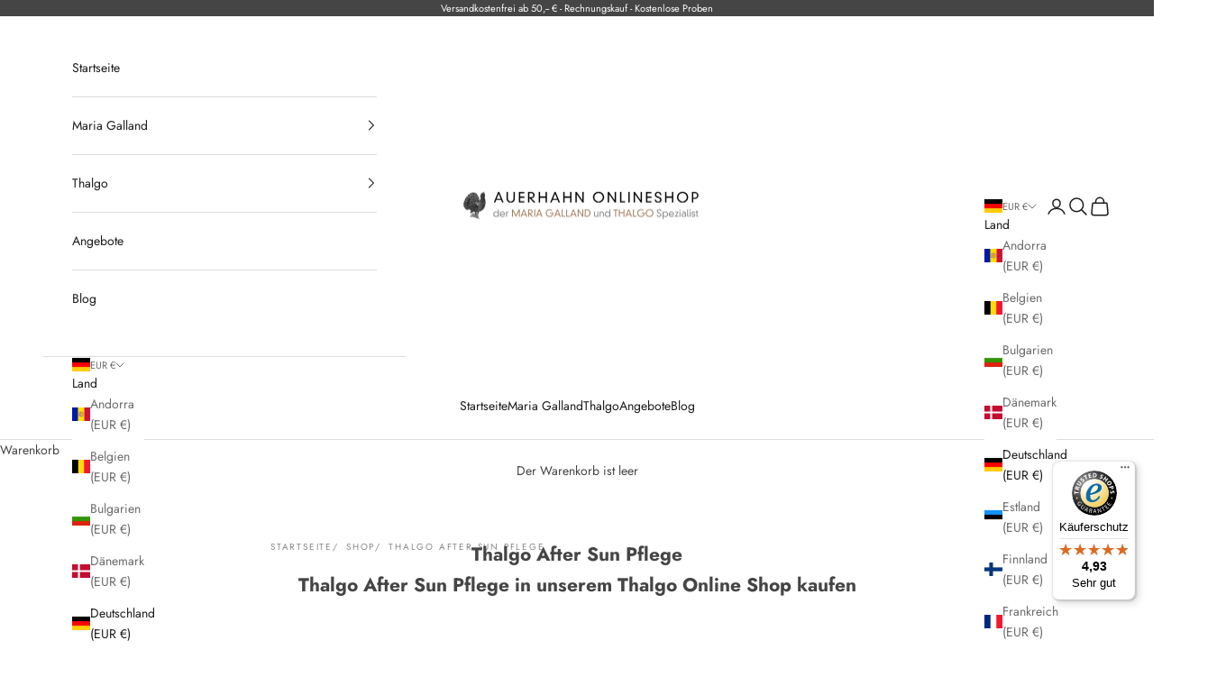

--- FILE ---
content_type: text/html; charset=utf-8
request_url: https://www.auerhahn-onlineshop.de/collections/thalgo-after-sun-pflege
body_size: 90747
content:
<!doctype html>
<html lang="de" dir="ltr">
  <head>
  

	<!-- Added by AVADA SEO Suite -->
	
	<!-- /Added by AVADA SEO Suite -->
    <meta charset="utf-8">
    <meta name="viewport" content="width=device-width, initial-scale=1.0, height=device-height, minimum-scale=1.0, maximum-scale=5.0">
    <title>Thalgo After Sun Pflege</title><meta name="description" content="Thalgo After Sun Pflege in unserem Thalgo Online Shop kaufen"><link rel="canonical" href="https://www.auerhahn-onlineshop.de/collections/thalgo-after-sun-pflege"><link rel="shortcut icon" href="//www.auerhahn-onlineshop.de/cdn/shop/files/vogel-favicon.png?v=1613545938&width=96">
      <link rel="apple-touch-icon" href="//www.auerhahn-onlineshop.de/cdn/shop/files/vogel-favicon.png?v=1613545938&width=180"><link rel="preconnect" href="https://fonts.shopifycdn.com" crossorigin><link rel="preload" href="//www.auerhahn-onlineshop.de/cdn/fonts/jost/jost_n4.d47a1b6347ce4a4c9f437608011273009d91f2b7.woff2" as="font" type="font/woff2" crossorigin><link rel="preload" href="//www.auerhahn-onlineshop.de/cdn/fonts/jost/jost_n4.d47a1b6347ce4a4c9f437608011273009d91f2b7.woff2" as="font" type="font/woff2" crossorigin><meta property="og:type" content="website">
  <meta property="og:title" content="Thalgo After Sun Pflege"><meta property="og:image" content="http://www.auerhahn-onlineshop.de/cdn/shop/collections/thalgo-after-sun-pflege-932622.jpg?v=1671385049&width=2048">
  <meta property="og:image:secure_url" content="https://www.auerhahn-onlineshop.de/cdn/shop/collections/thalgo-after-sun-pflege-932622.jpg?v=1671385049&width=2048">
  <meta property="og:image:width" content="655">
  <meta property="og:image:height" content="850"><meta property="og:description" content="Thalgo After Sun Pflege in unserem Thalgo Online Shop kaufen"><meta property="og:url" content="https://www.auerhahn-onlineshop.de/collections/thalgo-after-sun-pflege">
<meta property="og:site_name" content="Auerhahn Onlineshop"><meta name="twitter:card" content="summary"><meta name="twitter:title" content="Thalgo After Sun Pflege">
  <meta name="twitter:description" content="
Thalgo After Sun Pflege in unserem Thalgo Online Shop kaufen"><meta name="twitter:image" content="https://www.auerhahn-onlineshop.de/cdn/shop/collections/thalgo-after-sun-pflege-932622.jpg?crop=center&height=1200&v=1671385049&width=1200">
  <meta name="twitter:image:alt" content="Thalgo After Sun Pflege - Auerhahn Onlineshop"><script async crossorigin fetchpriority="high" src="/cdn/shopifycloud/importmap-polyfill/es-modules-shim.2.4.0.js"></script>
<script type="application/ld+json">
  {
    "@context": "https://schema.org",
    "@type": "BreadcrumbList",
    "itemListElement": [{
        "@type": "ListItem",
        "position": 1,
        "name": "Home",
        "item": "https://www.auerhahn-onlineshop.de"
      },{
            "@type": "ListItem",
            "position": 2,
            "name": "Thalgo After Sun Pflege",
            "item": "https://www.auerhahn-onlineshop.de/collections/thalgo-after-sun-pflege"
          }]
  }
</script><style>/* Typography (heading) */
  @font-face {
  font-family: Jost;
  font-weight: 400;
  font-style: normal;
  font-display: fallback;
  src: url("//www.auerhahn-onlineshop.de/cdn/fonts/jost/jost_n4.d47a1b6347ce4a4c9f437608011273009d91f2b7.woff2") format("woff2"),
       url("//www.auerhahn-onlineshop.de/cdn/fonts/jost/jost_n4.791c46290e672b3f85c3d1c651ef2efa3819eadd.woff") format("woff");
}

@font-face {
  font-family: Jost;
  font-weight: 400;
  font-style: italic;
  font-display: fallback;
  src: url("//www.auerhahn-onlineshop.de/cdn/fonts/jost/jost_i4.b690098389649750ada222b9763d55796c5283a5.woff2") format("woff2"),
       url("//www.auerhahn-onlineshop.de/cdn/fonts/jost/jost_i4.fd766415a47e50b9e391ae7ec04e2ae25e7e28b0.woff") format("woff");
}

/* Typography (body) */
  @font-face {
  font-family: Jost;
  font-weight: 400;
  font-style: normal;
  font-display: fallback;
  src: url("//www.auerhahn-onlineshop.de/cdn/fonts/jost/jost_n4.d47a1b6347ce4a4c9f437608011273009d91f2b7.woff2") format("woff2"),
       url("//www.auerhahn-onlineshop.de/cdn/fonts/jost/jost_n4.791c46290e672b3f85c3d1c651ef2efa3819eadd.woff") format("woff");
}

@font-face {
  font-family: Jost;
  font-weight: 400;
  font-style: italic;
  font-display: fallback;
  src: url("//www.auerhahn-onlineshop.de/cdn/fonts/jost/jost_i4.b690098389649750ada222b9763d55796c5283a5.woff2") format("woff2"),
       url("//www.auerhahn-onlineshop.de/cdn/fonts/jost/jost_i4.fd766415a47e50b9e391ae7ec04e2ae25e7e28b0.woff") format("woff");
}

@font-face {
  font-family: Jost;
  font-weight: 700;
  font-style: normal;
  font-display: fallback;
  src: url("//www.auerhahn-onlineshop.de/cdn/fonts/jost/jost_n7.921dc18c13fa0b0c94c5e2517ffe06139c3615a3.woff2") format("woff2"),
       url("//www.auerhahn-onlineshop.de/cdn/fonts/jost/jost_n7.cbfc16c98c1e195f46c536e775e4e959c5f2f22b.woff") format("woff");
}

@font-face {
  font-family: Jost;
  font-weight: 700;
  font-style: italic;
  font-display: fallback;
  src: url("//www.auerhahn-onlineshop.de/cdn/fonts/jost/jost_i7.d8201b854e41e19d7ed9b1a31fe4fe71deea6d3f.woff2") format("woff2"),
       url("//www.auerhahn-onlineshop.de/cdn/fonts/jost/jost_i7.eae515c34e26b6c853efddc3fc0c552e0de63757.woff") format("woff");
}

:root {
    /* Container */
    --container-max-width: 100%;
    --container-xxs-max-width: 27.5rem; /* 440px */
    --container-xs-max-width: 42.5rem; /* 680px */
    --container-sm-max-width: 61.25rem; /* 980px */
    --container-md-max-width: 71.875rem; /* 1150px */
    --container-lg-max-width: 78.75rem; /* 1260px */
    --container-xl-max-width: 85rem; /* 1360px */
    --container-gutter: 1.25rem;

    --section-vertical-spacing: 2.5rem;
    --section-vertical-spacing-tight:2.5rem;

    --section-stack-gap:2.25rem;
    --section-stack-gap-tight:2.25rem;

    /* Form settings */
    --form-gap: 1.25rem; /* Gap between fieldset and submit button */
    --fieldset-gap: 1rem; /* Gap between each form input within a fieldset */
    --form-control-gap: 0.625rem; /* Gap between input and label (ignored for floating label) */
    --checkbox-control-gap: 0.75rem; /* Horizontal gap between checkbox and its associated label */
    --input-padding-block: 0.65rem; /* Vertical padding for input, textarea and native select */
    --input-padding-inline: 0.8rem; /* Horizontal padding for input, textarea and native select */
    --checkbox-size: 0.875rem; /* Size (width and height) for checkbox */

    /* Other sizes */
    --sticky-area-height: calc(var(--announcement-bar-is-sticky, 0) * var(--announcement-bar-height, 0px) + var(--header-is-sticky, 0) * var(--header-is-visible, 1) * var(--header-height, 0px));

    /* RTL support */
    --transform-logical-flip: 1;
    --transform-origin-start: left;
    --transform-origin-end: right;

    /**
     * ---------------------------------------------------------------------
     * TYPOGRAPHY
     * ---------------------------------------------------------------------
     */

    /* Font properties */
    --heading-font-family: Jost, sans-serif;
    --heading-font-weight: 400;
    --heading-font-style: normal;
    --heading-text-transform: uppercase;
    --heading-letter-spacing: 0.18em;
    --text-font-family: Jost, sans-serif;
    --text-font-weight: 400;
    --text-font-style: normal;
    --text-letter-spacing: 0.0em;
    --button-font: var(--text-font-style) var(--text-font-weight) var(--text-sm) / 1.65 var(--text-font-family);
    --button-text-transform: uppercase;
    --button-letter-spacing: 0.18em;

    /* Font sizes */--text-heading-size-factor: 1;
    --text-h1: max(0.6875rem, clamp(1.375rem, 1.146341463414634rem + 0.975609756097561vw, 2rem) * var(--text-heading-size-factor));
    --text-h2: max(0.6875rem, clamp(1.25rem, 1.0670731707317074rem + 0.7804878048780488vw, 1.75rem) * var(--text-heading-size-factor));
    --text-h3: max(0.6875rem, clamp(1.125rem, 1.0335365853658536rem + 0.3902439024390244vw, 1.375rem) * var(--text-heading-size-factor));
    --text-h4: max(0.6875rem, clamp(1rem, 0.9542682926829268rem + 0.1951219512195122vw, 1.125rem) * var(--text-heading-size-factor));
    --text-h5: calc(0.875rem * var(--text-heading-size-factor));
    --text-h6: calc(0.75rem * var(--text-heading-size-factor));

    --text-xs: 0.75rem;
    --text-sm: 0.8125rem;
    --text-base: 0.875rem;
    --text-lg: 1.0rem;
    --text-xl: 1.125rem;

    /* Rounded variables (used for border radius) */
    --rounded-full: 9999px;
    --button-border-radius: 0.0rem;
    --input-border-radius: 0.0rem;

    /* Box shadow */
    --shadow-sm: 0 2px 8px rgb(0 0 0 / 0.05);
    --shadow: 0 5px 15px rgb(0 0 0 / 0.05);
    --shadow-md: 0 5px 30px rgb(0 0 0 / 0.05);
    --shadow-block: px px px rgb(var(--text-primary) / 0.0);

    /**
     * ---------------------------------------------------------------------
     * OTHER
     * ---------------------------------------------------------------------
     */

    --checkmark-svg-url: url(//www.auerhahn-onlineshop.de/cdn/shop/t/23/assets/checkmark.svg?v=77552481021870063511723490090);
    --cursor-zoom-in-svg-url: url(//www.auerhahn-onlineshop.de/cdn/shop/t/23/assets/cursor-zoom-in.svg?v=100966981238103437101723490090);
  }

  [dir="rtl"]:root {
    /* RTL support */
    --transform-logical-flip: -1;
    --transform-origin-start: right;
    --transform-origin-end: left;
  }

  @media screen and (min-width: 700px) {
    :root {
      /* Typography (font size) */
      --text-xs: 0.75rem;
      --text-sm: 0.8125rem;
      --text-base: 0.875rem;
      --text-lg: 1.0rem;
      --text-xl: 1.25rem;

      /* Spacing settings */
      --container-gutter: 2rem;
    }
  }

  @media screen and (min-width: 1000px) {
    :root {
      /* Spacing settings */
      --container-gutter: 3rem;

      --section-vertical-spacing: 4rem;
      --section-vertical-spacing-tight: 4rem;

      --section-stack-gap:3rem;
      --section-stack-gap-tight:3rem;
    }
  }:root {/* Overlay used for modal */
    --page-overlay: 0 0 0 / 0.4;

    /* We use the first scheme background as default */
    --page-background: ;

    /* Product colors */
    --on-sale-text: 227 44 43;
    --on-sale-badge-background: 227 44 43;
    --on-sale-badge-text: 255 255 255;
    --sold-out-badge-background: 239 239 239;
    --sold-out-badge-text: 0 0 0 / 0.65;
    --custom-badge-background: 28 28 28;
    --custom-badge-text: 255 255 255;
    --star-color: 28 28 28;

    /* Status colors */
    --success-background: 212 227 203;
    --success-text: 48 122 7;
    --warning-background: 253 241 224;
    --warning-text: 237 138 0;
    --error-background: 243 204 204;
    --error-text: 203 43 43;
  }.color-scheme--scheme-1 {
      /* Color settings */--accent: 194 162 132;
      --text-color: 69 69 69;
      --background: 255 255 255 / 1.0;
      --background-without-opacity: 255 255 255;
      --background-gradient: ;--border-color: 227 227 227;/* Button colors */
      --button-background: 194 162 132;
      --button-text-color: 255 255 255;

      /* Circled buttons */
      --circle-button-background: 194 162 132;
      --circle-button-text-color: 255 255 255;
    }.shopify-section:has(.section-spacing.color-scheme--bg-54922f2e920ba8346f6dc0fba343d673) + .shopify-section:has(.section-spacing.color-scheme--bg-54922f2e920ba8346f6dc0fba343d673:not(.bordered-section)) .section-spacing {
      padding-block-start: 0;
    }.color-scheme--scheme-2 {
      /* Color settings */--accent: 28 28 28;
      --text-color: 28 28 28;
      --background: 255 255 255 / 1.0;
      --background-without-opacity: 255 255 255;
      --background-gradient: ;--border-color: 221 221 221;/* Button colors */
      --button-background: 28 28 28;
      --button-text-color: 255 255 255;

      /* Circled buttons */
      --circle-button-background: 255 255 255;
      --circle-button-text-color: 28 28 28;
    }.shopify-section:has(.section-spacing.color-scheme--bg-54922f2e920ba8346f6dc0fba343d673) + .shopify-section:has(.section-spacing.color-scheme--bg-54922f2e920ba8346f6dc0fba343d673:not(.bordered-section)) .section-spacing {
      padding-block-start: 0;
    }.color-scheme--scheme-3 {
      /* Color settings */--accent: 194 162 132;
      --text-color: 255 255 255;
      --background: 69 69 69 / 1.0;
      --background-without-opacity: 69 69 69;
      --background-gradient: ;--border-color: 97 97 97;/* Button colors */
      --button-background: 194 162 132;
      --button-text-color: 255 255 255;

      /* Circled buttons */
      --circle-button-background: 194 162 132;
      --circle-button-text-color: 255 255 255;
    }.shopify-section:has(.section-spacing.color-scheme--bg-92d4f7339d10a8793044fa96ef95635f) + .shopify-section:has(.section-spacing.color-scheme--bg-92d4f7339d10a8793044fa96ef95635f:not(.bordered-section)) .section-spacing {
      padding-block-start: 0;
    }.color-scheme--scheme-4 {
      /* Color settings */--accent: 194 162 132;
      --text-color: 69 69 69;
      --background: 255 255 255 / 1.0;
      --background-without-opacity: 255 255 255;
      --background-gradient: ;--border-color: 227 227 227;/* Button colors */
      --button-background: 194 162 132;
      --button-text-color: 255 255 255;

      /* Circled buttons */
      --circle-button-background: 194 162 132;
      --circle-button-text-color: 255 255 255;
    }.shopify-section:has(.section-spacing.color-scheme--bg-54922f2e920ba8346f6dc0fba343d673) + .shopify-section:has(.section-spacing.color-scheme--bg-54922f2e920ba8346f6dc0fba343d673:not(.bordered-section)) .section-spacing {
      padding-block-start: 0;
    }.color-scheme--dialog {
      /* Color settings */--accent: 28 28 28;
      --text-color: 28 28 28;
      --background: 255 255 255 / 1.0;
      --background-without-opacity: 255 255 255;
      --background-gradient: ;--border-color: 221 221 221;/* Button colors */
      --button-background: 28 28 28;
      --button-text-color: 255 255 255;

      /* Circled buttons */
      --circle-button-background: 255 255 255;
      --circle-button-text-color: 28 28 28;
    }
</style><script>
  // This allows to expose several variables to the global scope, to be used in scripts
  window.themeVariables = {
    settings: {
      showPageTransition: false,
      pageType: "collection",
      moneyFormat: "\u003cspan class=money\u003e{{amount_with_comma_separator}} \u0026euro;\u003c\/span\u003e",
      moneyWithCurrencyFormat: "\u003cspan class=money\u003e{{amount_with_comma_separator}} \u0026euro;\u003c\/span\u003e",
      currencyCodeEnabled: false,
      cartType: "page",
      staggerMenuApparition: true
    },

    strings: {
      addedToCart: "Zum Warenkorb hinzugefügt!",
      closeGallery: "Galerie schließen",
      zoomGallery: "Bild vergrößern",
      errorGallery: "Bild kann nicht geladen werden",
      shippingEstimatorNoResults: "Tut uns leid, aber wir verschicken leider nicht an deine Adresse.",
      shippingEstimatorOneResult: "Für deine Adresse gibt es einen Versandtarif:",
      shippingEstimatorMultipleResults: "Für deine Adresse gibt es mehrere Versandtarife:",
      shippingEstimatorError: "Beim Berechnen der Versandkosten ist ein Fehler aufgetreten:",
      next: "Vor",
      previous: "Zurück"
    },

    mediaQueries: {
      'sm': 'screen and (min-width: 700px)',
      'md': 'screen and (min-width: 1000px)',
      'lg': 'screen and (min-width: 1150px)',
      'xl': 'screen and (min-width: 1400px)',
      '2xl': 'screen and (min-width: 1600px)',
      'sm-max': 'screen and (max-width: 699px)',
      'md-max': 'screen and (max-width: 999px)',
      'lg-max': 'screen and (max-width: 1149px)',
      'xl-max': 'screen and (max-width: 1399px)',
      '2xl-max': 'screen and (max-width: 1599px)',
      'motion-safe': '(prefers-reduced-motion: no-preference)',
      'motion-reduce': '(prefers-reduced-motion: reduce)',
      'supports-hover': 'screen and (pointer: fine)',
      'supports-touch': 'screen and (hover: none)'
    }
  };</script><script>
      if (!(HTMLScriptElement.supports && HTMLScriptElement.supports('importmap'))) {
        const importMapPolyfill = document.createElement('script');
        importMapPolyfill.async = true;
        importMapPolyfill.src = "//www.auerhahn-onlineshop.de/cdn/shop/t/23/assets/es-module-shims.min.js?v=140375185335194536761723490090";
        document.head.appendChild(importMapPolyfill);
      }
    </script>
    <script type="importmap">{
        "imports": {
          "vendor": "//www.auerhahn-onlineshop.de/cdn/shop/t/23/assets/vendor.min.js?v=90848652276903619941723490090",
          "theme": "//www.auerhahn-onlineshop.de/cdn/shop/t/23/assets/theme.js?v=135502145494228332551723490090",
          "photoswipe": "//www.auerhahn-onlineshop.de/cdn/shop/t/23/assets/photoswipe.min.js?v=20290624223189769891723490090"
        }
      }
    </script>
    <script type="module" src="//www.auerhahn-onlineshop.de/cdn/shop/t/23/assets/vendor.min.js?v=90848652276903619941723490090"></script>
    <script type="module" src="//www.auerhahn-onlineshop.de/cdn/shop/t/23/assets/theme.js?v=135502145494228332551723490090"></script>
    <script>window.performance && window.performance.mark && window.performance.mark('shopify.content_for_header.start');</script><meta name="google-site-verification" content="LEKPVR3LPzpoPLDf6fpIPnbNDKAwKjU4bgR05ykkMBw">
<meta id="shopify-digital-wallet" name="shopify-digital-wallet" content="/33900855340/digital_wallets/dialog">
<meta name="shopify-checkout-api-token" content="1b56b81860e62a305d8ddfda698cbc77">
<meta id="in-context-paypal-metadata" data-shop-id="33900855340" data-venmo-supported="false" data-environment="production" data-locale="de_DE" data-paypal-v4="true" data-currency="EUR">
<link rel="alternate" type="application/atom+xml" title="Feed" href="/collections/thalgo-after-sun-pflege.atom" />
<link rel="alternate" hreflang="x-default" href="https://www.auerhahn-onlineshop.de/collections/thalgo-after-sun-pflege">
<link rel="alternate" hreflang="de" href="https://www.auerhahn-onlineshop.de/collections/thalgo-after-sun-pflege">
<link rel="alternate" hreflang="fr" href="https://www.auerhahn-onlineshop.de/fr/collections/thalgo-after-sun-pflege">
<link rel="alternate" hreflang="it" href="https://www.auerhahn-onlineshop.de/it/collections/thalgo-after-sun-pflege">
<link rel="alternate" type="application/json+oembed" href="https://www.auerhahn-onlineshop.de/collections/thalgo-after-sun-pflege.oembed">
<script async="async" src="/checkouts/internal/preloads.js?locale=de-DE"></script>
<link rel="preconnect" href="https://shop.app" crossorigin="anonymous">
<script async="async" src="https://shop.app/checkouts/internal/preloads.js?locale=de-DE&shop_id=33900855340" crossorigin="anonymous"></script>
<script id="apple-pay-shop-capabilities" type="application/json">{"shopId":33900855340,"countryCode":"DE","currencyCode":"EUR","merchantCapabilities":["supports3DS"],"merchantId":"gid:\/\/shopify\/Shop\/33900855340","merchantName":"Auerhahn Onlineshop","requiredBillingContactFields":["postalAddress","email"],"requiredShippingContactFields":["postalAddress","email"],"shippingType":"shipping","supportedNetworks":["visa","maestro","masterCard","amex"],"total":{"type":"pending","label":"Auerhahn Onlineshop","amount":"1.00"},"shopifyPaymentsEnabled":true,"supportsSubscriptions":true}</script>
<script id="shopify-features" type="application/json">{"accessToken":"1b56b81860e62a305d8ddfda698cbc77","betas":["rich-media-storefront-analytics"],"domain":"www.auerhahn-onlineshop.de","predictiveSearch":true,"shopId":33900855340,"locale":"de"}</script>
<script>var Shopify = Shopify || {};
Shopify.shop = "auerhahn-onlineshop.myshopify.com";
Shopify.locale = "de";
Shopify.currency = {"active":"EUR","rate":"1.0"};
Shopify.country = "DE";
Shopify.theme = {"name":"Prestige 10.1 mit Avada Speedup","id":170401202444,"schema_name":"Prestige","schema_version":"10.1.0","theme_store_id":855,"role":"main"};
Shopify.theme.handle = "null";
Shopify.theme.style = {"id":null,"handle":null};
Shopify.cdnHost = "www.auerhahn-onlineshop.de/cdn";
Shopify.routes = Shopify.routes || {};
Shopify.routes.root = "/";</script>
<script type="module">!function(o){(o.Shopify=o.Shopify||{}).modules=!0}(window);</script>
<script>!function(o){function n(){var o=[];function n(){o.push(Array.prototype.slice.apply(arguments))}return n.q=o,n}var t=o.Shopify=o.Shopify||{};t.loadFeatures=n(),t.autoloadFeatures=n()}(window);</script>
<script>
  window.ShopifyPay = window.ShopifyPay || {};
  window.ShopifyPay.apiHost = "shop.app\/pay";
  window.ShopifyPay.redirectState = null;
</script>
<script id="shop-js-analytics" type="application/json">{"pageType":"collection"}</script>
<script defer="defer" async type="module" src="//www.auerhahn-onlineshop.de/cdn/shopifycloud/shop-js/modules/v2/client.init-shop-cart-sync_XknANqpX.de.esm.js"></script>
<script defer="defer" async type="module" src="//www.auerhahn-onlineshop.de/cdn/shopifycloud/shop-js/modules/v2/chunk.common_DvdeXi9P.esm.js"></script>
<script type="module">
  await import("//www.auerhahn-onlineshop.de/cdn/shopifycloud/shop-js/modules/v2/client.init-shop-cart-sync_XknANqpX.de.esm.js");
await import("//www.auerhahn-onlineshop.de/cdn/shopifycloud/shop-js/modules/v2/chunk.common_DvdeXi9P.esm.js");

  window.Shopify.SignInWithShop?.initShopCartSync?.({"fedCMEnabled":true,"windoidEnabled":true});

</script>
<script>
  window.Shopify = window.Shopify || {};
  if (!window.Shopify.featureAssets) window.Shopify.featureAssets = {};
  window.Shopify.featureAssets['shop-js'] = {"shop-cart-sync":["modules/v2/client.shop-cart-sync_D9JQGxjh.de.esm.js","modules/v2/chunk.common_DvdeXi9P.esm.js"],"init-fed-cm":["modules/v2/client.init-fed-cm_DMo35JdQ.de.esm.js","modules/v2/chunk.common_DvdeXi9P.esm.js"],"init-windoid":["modules/v2/client.init-windoid_B3VvhkL7.de.esm.js","modules/v2/chunk.common_DvdeXi9P.esm.js"],"shop-cash-offers":["modules/v2/client.shop-cash-offers_CYQv6hn3.de.esm.js","modules/v2/chunk.common_DvdeXi9P.esm.js","modules/v2/chunk.modal_CkJq5XGD.esm.js"],"shop-button":["modules/v2/client.shop-button_Baq_RTkq.de.esm.js","modules/v2/chunk.common_DvdeXi9P.esm.js"],"init-shop-email-lookup-coordinator":["modules/v2/client.init-shop-email-lookup-coordinator_Bz_MA9Op.de.esm.js","modules/v2/chunk.common_DvdeXi9P.esm.js"],"shop-toast-manager":["modules/v2/client.shop-toast-manager_DCWfOqRF.de.esm.js","modules/v2/chunk.common_DvdeXi9P.esm.js"],"shop-login-button":["modules/v2/client.shop-login-button_caaxNUOr.de.esm.js","modules/v2/chunk.common_DvdeXi9P.esm.js","modules/v2/chunk.modal_CkJq5XGD.esm.js"],"avatar":["modules/v2/client.avatar_BTnouDA3.de.esm.js"],"init-shop-cart-sync":["modules/v2/client.init-shop-cart-sync_XknANqpX.de.esm.js","modules/v2/chunk.common_DvdeXi9P.esm.js"],"pay-button":["modules/v2/client.pay-button_CKXSOdRt.de.esm.js","modules/v2/chunk.common_DvdeXi9P.esm.js"],"init-shop-for-new-customer-accounts":["modules/v2/client.init-shop-for-new-customer-accounts_CbyP-mMl.de.esm.js","modules/v2/client.shop-login-button_caaxNUOr.de.esm.js","modules/v2/chunk.common_DvdeXi9P.esm.js","modules/v2/chunk.modal_CkJq5XGD.esm.js"],"init-customer-accounts-sign-up":["modules/v2/client.init-customer-accounts-sign-up_CDG_EMX9.de.esm.js","modules/v2/client.shop-login-button_caaxNUOr.de.esm.js","modules/v2/chunk.common_DvdeXi9P.esm.js","modules/v2/chunk.modal_CkJq5XGD.esm.js"],"shop-follow-button":["modules/v2/client.shop-follow-button_DKjGFHnv.de.esm.js","modules/v2/chunk.common_DvdeXi9P.esm.js","modules/v2/chunk.modal_CkJq5XGD.esm.js"],"checkout-modal":["modules/v2/client.checkout-modal_DiCgWgoC.de.esm.js","modules/v2/chunk.common_DvdeXi9P.esm.js","modules/v2/chunk.modal_CkJq5XGD.esm.js"],"init-customer-accounts":["modules/v2/client.init-customer-accounts_CBDBRCw9.de.esm.js","modules/v2/client.shop-login-button_caaxNUOr.de.esm.js","modules/v2/chunk.common_DvdeXi9P.esm.js","modules/v2/chunk.modal_CkJq5XGD.esm.js"],"lead-capture":["modules/v2/client.lead-capture_ASe7qa-m.de.esm.js","modules/v2/chunk.common_DvdeXi9P.esm.js","modules/v2/chunk.modal_CkJq5XGD.esm.js"],"shop-login":["modules/v2/client.shop-login_Cve_5msa.de.esm.js","modules/v2/chunk.common_DvdeXi9P.esm.js","modules/v2/chunk.modal_CkJq5XGD.esm.js"],"payment-terms":["modules/v2/client.payment-terms_D0YjRyyK.de.esm.js","modules/v2/chunk.common_DvdeXi9P.esm.js","modules/v2/chunk.modal_CkJq5XGD.esm.js"]};
</script>
<script>(function() {
  var isLoaded = false;
  function asyncLoad() {
    if (isLoaded) return;
    isLoaded = true;
    var urls = ["https:\/\/www.improvedcontactform.com\/icf.js?shop=auerhahn-onlineshop.myshopify.com","https:\/\/seo.apps.avada.io\/scripttag\/avada-seo-installed.js?shop=auerhahn-onlineshop.myshopify.com","\/\/cdn.shopify.com\/proxy\/f0e070f0319177146f23cae8f57f8accbe7cff657120f18f24d7e6d4fc0707f4\/storage.googleapis.com\/adnabu-shopify\/online-store\/1614820b438b4844b76c9db31715144282.min.js?shop=auerhahn-onlineshop.myshopify.com\u0026sp-cache-control=cHVibGljLCBtYXgtYWdlPTkwMA","https:\/\/cdn1.avada.io\/flying-pages\/module.js?shop=auerhahn-onlineshop.myshopify.com","https:\/\/tseish-app.connect.trustedshops.com\/esc.js?apiBaseUrl=aHR0cHM6Ly90c2Vpc2gtYXBwLmNvbm5lY3QudHJ1c3RlZHNob3BzLmNvbQ==\u0026instanceId=YXVlcmhhaG4tb25saW5lc2hvcC5teXNob3BpZnkuY29t\u0026shop=auerhahn-onlineshop.myshopify.com"];
    for (var i = 0; i < urls.length; i++) {
      var s = document.createElement('script');
      s.type = 'text/javascript';
      s.async = true;
      s.src = urls[i];
      var x = document.getElementsByTagName('script')[0];
      x.parentNode.insertBefore(s, x);
    }
  };
  if(window.attachEvent) {
    window.attachEvent('onload', asyncLoad);
  } else {
    window.addEventListener('load', asyncLoad, false);
  }
})();</script>
<script id="__st">var __st={"a":33900855340,"offset":3600,"reqid":"91a03eb7-0398-4b58-a457-1ed1e019617d-1768911195","pageurl":"www.auerhahn-onlineshop.de\/collections\/thalgo-after-sun-pflege","u":"c0763f24c413","p":"collection","rtyp":"collection","rid":232932180125};</script>
<script>window.ShopifyPaypalV4VisibilityTracking = true;</script>
<script id="captcha-bootstrap">!function(){'use strict';const t='contact',e='account',n='new_comment',o=[[t,t],['blogs',n],['comments',n],[t,'customer']],c=[[e,'customer_login'],[e,'guest_login'],[e,'recover_customer_password'],[e,'create_customer']],r=t=>t.map((([t,e])=>`form[action*='/${t}']:not([data-nocaptcha='true']) input[name='form_type'][value='${e}']`)).join(','),a=t=>()=>t?[...document.querySelectorAll(t)].map((t=>t.form)):[];function s(){const t=[...o],e=r(t);return a(e)}const i='password',u='form_key',d=['recaptcha-v3-token','g-recaptcha-response','h-captcha-response',i],f=()=>{try{return window.sessionStorage}catch{return}},m='__shopify_v',_=t=>t.elements[u];function p(t,e,n=!1){try{const o=window.sessionStorage,c=JSON.parse(o.getItem(e)),{data:r}=function(t){const{data:e,action:n}=t;return t[m]||n?{data:e,action:n}:{data:t,action:n}}(c);for(const[e,n]of Object.entries(r))t.elements[e]&&(t.elements[e].value=n);n&&o.removeItem(e)}catch(o){console.error('form repopulation failed',{error:o})}}const l='form_type',E='cptcha';function T(t){t.dataset[E]=!0}const w=window,h=w.document,L='Shopify',v='ce_forms',y='captcha';let A=!1;((t,e)=>{const n=(g='f06e6c50-85a8-45c8-87d0-21a2b65856fe',I='https://cdn.shopify.com/shopifycloud/storefront-forms-hcaptcha/ce_storefront_forms_captcha_hcaptcha.v1.5.2.iife.js',D={infoText:'Durch hCaptcha geschützt',privacyText:'Datenschutz',termsText:'Allgemeine Geschäftsbedingungen'},(t,e,n)=>{const o=w[L][v],c=o.bindForm;if(c)return c(t,g,e,D).then(n);var r;o.q.push([[t,g,e,D],n]),r=I,A||(h.body.append(Object.assign(h.createElement('script'),{id:'captcha-provider',async:!0,src:r})),A=!0)});var g,I,D;w[L]=w[L]||{},w[L][v]=w[L][v]||{},w[L][v].q=[],w[L][y]=w[L][y]||{},w[L][y].protect=function(t,e){n(t,void 0,e),T(t)},Object.freeze(w[L][y]),function(t,e,n,w,h,L){const[v,y,A,g]=function(t,e,n){const i=e?o:[],u=t?c:[],d=[...i,...u],f=r(d),m=r(i),_=r(d.filter((([t,e])=>n.includes(e))));return[a(f),a(m),a(_),s()]}(w,h,L),I=t=>{const e=t.target;return e instanceof HTMLFormElement?e:e&&e.form},D=t=>v().includes(t);t.addEventListener('submit',(t=>{const e=I(t);if(!e)return;const n=D(e)&&!e.dataset.hcaptchaBound&&!e.dataset.recaptchaBound,o=_(e),c=g().includes(e)&&(!o||!o.value);(n||c)&&t.preventDefault(),c&&!n&&(function(t){try{if(!f())return;!function(t){const e=f();if(!e)return;const n=_(t);if(!n)return;const o=n.value;o&&e.removeItem(o)}(t);const e=Array.from(Array(32),(()=>Math.random().toString(36)[2])).join('');!function(t,e){_(t)||t.append(Object.assign(document.createElement('input'),{type:'hidden',name:u})),t.elements[u].value=e}(t,e),function(t,e){const n=f();if(!n)return;const o=[...t.querySelectorAll(`input[type='${i}']`)].map((({name:t})=>t)),c=[...d,...o],r={};for(const[a,s]of new FormData(t).entries())c.includes(a)||(r[a]=s);n.setItem(e,JSON.stringify({[m]:1,action:t.action,data:r}))}(t,e)}catch(e){console.error('failed to persist form',e)}}(e),e.submit())}));const S=(t,e)=>{t&&!t.dataset[E]&&(n(t,e.some((e=>e===t))),T(t))};for(const o of['focusin','change'])t.addEventListener(o,(t=>{const e=I(t);D(e)&&S(e,y())}));const B=e.get('form_key'),M=e.get(l),P=B&&M;t.addEventListener('DOMContentLoaded',(()=>{const t=y();if(P)for(const e of t)e.elements[l].value===M&&p(e,B);[...new Set([...A(),...v().filter((t=>'true'===t.dataset.shopifyCaptcha))])].forEach((e=>S(e,t)))}))}(h,new URLSearchParams(w.location.search),n,t,e,['guest_login'])})(!0,!0)}();</script>
<script integrity="sha256-4kQ18oKyAcykRKYeNunJcIwy7WH5gtpwJnB7kiuLZ1E=" data-source-attribution="shopify.loadfeatures" defer="defer" src="//www.auerhahn-onlineshop.de/cdn/shopifycloud/storefront/assets/storefront/load_feature-a0a9edcb.js" crossorigin="anonymous"></script>
<script crossorigin="anonymous" defer="defer" src="//www.auerhahn-onlineshop.de/cdn/shopifycloud/storefront/assets/shopify_pay/storefront-65b4c6d7.js?v=20250812"></script>
<script data-source-attribution="shopify.dynamic_checkout.dynamic.init">var Shopify=Shopify||{};Shopify.PaymentButton=Shopify.PaymentButton||{isStorefrontPortableWallets:!0,init:function(){window.Shopify.PaymentButton.init=function(){};var t=document.createElement("script");t.src="https://www.auerhahn-onlineshop.de/cdn/shopifycloud/portable-wallets/latest/portable-wallets.de.js",t.type="module",document.head.appendChild(t)}};
</script>
<script data-source-attribution="shopify.dynamic_checkout.buyer_consent">
  function portableWalletsHideBuyerConsent(e){var t=document.getElementById("shopify-buyer-consent"),n=document.getElementById("shopify-subscription-policy-button");t&&n&&(t.classList.add("hidden"),t.setAttribute("aria-hidden","true"),n.removeEventListener("click",e))}function portableWalletsShowBuyerConsent(e){var t=document.getElementById("shopify-buyer-consent"),n=document.getElementById("shopify-subscription-policy-button");t&&n&&(t.classList.remove("hidden"),t.removeAttribute("aria-hidden"),n.addEventListener("click",e))}window.Shopify?.PaymentButton&&(window.Shopify.PaymentButton.hideBuyerConsent=portableWalletsHideBuyerConsent,window.Shopify.PaymentButton.showBuyerConsent=portableWalletsShowBuyerConsent);
</script>
<script data-source-attribution="shopify.dynamic_checkout.cart.bootstrap">document.addEventListener("DOMContentLoaded",(function(){function t(){return document.querySelector("shopify-accelerated-checkout-cart, shopify-accelerated-checkout")}if(t())Shopify.PaymentButton.init();else{new MutationObserver((function(e,n){t()&&(Shopify.PaymentButton.init(),n.disconnect())})).observe(document.body,{childList:!0,subtree:!0})}}));
</script>
<link id="shopify-accelerated-checkout-styles" rel="stylesheet" media="screen" href="https://www.auerhahn-onlineshop.de/cdn/shopifycloud/portable-wallets/latest/accelerated-checkout-backwards-compat.css" crossorigin="anonymous">
<style id="shopify-accelerated-checkout-cart">
        #shopify-buyer-consent {
  margin-top: 1em;
  display: inline-block;
  width: 100%;
}

#shopify-buyer-consent.hidden {
  display: none;
}

#shopify-subscription-policy-button {
  background: none;
  border: none;
  padding: 0;
  text-decoration: underline;
  font-size: inherit;
  cursor: pointer;
}

#shopify-subscription-policy-button::before {
  box-shadow: none;
}

      </style>

<script>window.performance && window.performance.mark && window.performance.mark('shopify.content_for_header.end');</script>
<link href="//www.auerhahn-onlineshop.de/cdn/shop/t/23/assets/theme.css?v=48900361693730514081723490090" rel="stylesheet" type="text/css" media="all" /><!-- Google Adwords tag (gtag.js) -->
    <script async src="https://www.googletagmanager.com/gtag/js?id=AW-1069446735"></script>
    <script>
      window.dataLayer = window.dataLayer || [];
      function gtag(){dataLayer.push(arguments);}
      gtag('js', new Date());
    
      gtag('config', 'AW-1069446735');
    </script>
    
   
    <!--<script>(function(w,d,t,r,u){var f,n,i;w[u]=w[u]||[],f=function(){var o={ti:"17536750"};o.q=w[u],w[u]=new UET(o),w[u].push("pageLoad")},n=d.createElement(t),n.src=r,n.async=1,n.onload=n.onreadystatechange=function(){var s=this.readyState;s&&s!=="loaded"&&s!=="complete"||(f(),n.onload=n.onreadystatechange=null)},i=d.getElementsByTagName(t)[0],i.parentNode.insertBefore(n,i)})(window,document,"script","//bat.bing.com/bat.js","uetq");</script> -->
    
  
        <!-- SlideRule Script Start -->
        <script name="sliderule-tracking" data-ot-ignore>
(function(){
	slideruleData = {
    "version":"v0.0.1",
    "referralExclusion":"/(paypal|visa|MasterCard|clicksafe|arcot\.com|geschuetzteinkaufen|checkout\.shopify\.com|checkout\.rechargeapps\.com|portal\.afterpay\.com|payfort)/",
    "googleSignals":true,
    "anonymizeIp":true,
    "productClicks":true,
    "persistentUserId":true,
    "hideBranding":false,
    "ecommerce":{"currencyCode":"EUR",
    "impressions":[]},
    "pageType":"collection",
	"destinations":{"google_analytics_4":{"measurementIds":["G-TZ7NZQ7NKQ"]}},
    "cookieUpdate":true
	}

	
		slideruleData.themeMode = "live"
	

	
		slideruleData.collection = {
			handle: "thalgo-after-sun-pflege",
			description: "\u003cmeta charset=\"UTF-8\"\u003e\n\u003ch1 data-mce-fragment=\"1\"\u003eThalgo After Sun Pflege in unserem Thalgo Online Shop kaufen\u003c\/h1\u003e",
			id: 232932180125,
			title: "Thalgo After Sun Pflege",
			products_count: 3,
			all_products_count: 3,
		}
		slideruleData.collection.rawProducts = [
			
				{"id":11599839920396,"title":"Thalgo Kühlende Aftersun-Lotion Reisegröße - Lait Fraîcheur Prolongateur","handle":"thalgo-kuhlende-aftersun-lotion-reisegrosse-lait-fraicheur-prolongateur","description":"\u003cp\u003e \u003c\/p\u003e\n\u003ch3\u003eInhalt: 30ml Reisegeröße\u003c\/h3\u003e\n\u003cp\u003e\u003cmeta charset=\"UTF-8\"\u003e\u003cspan\u003eDie kühlende Milch-in-Gel-Lotion spendet der Haut intensive Feuchtigkeit, wirkt erfrischend und zieht schnell ein – ohne zu kleben. Ihre leichte Textur rehydriert die Haut nach dem Sonnenbad und hilft, die Bräune zu verlängern.\u003c\/span\u003e\u003c\/p\u003e\n\u003cp\u003eAnwendungstipps von den THALGO Experten:\u003c\/p\u003e\n\u003cdiv class=\"bloc_achat\"\u003e\n\u003cdiv class=\"bloc_expert\"\u003e\n\u003cdiv class=\"row\"\u003e\n\u003cdiv class=\"info_expert col-md-10\"\u003e\n\u003cdiv class=\"conseil_texte\"\u003e\n\u003cdiv class=\"bloc_achat\"\u003e\n\u003cdiv class=\"bloc_expert\"\u003e\n\u003cdiv class=\"row\"\u003e\n\u003cdiv class=\"info_expert col-md-10\"\u003e\n\u003cdiv class=\"conseil_texte\"\u003e\n\u003cp\u003e\u003cmeta charset=\"UTF-8\"\u003e\u003cspan\u003eNach dem Sonnenbad auf die gereinigte und trockene Haut auftragen – im Kühlschrank aufbewahren, um den Kühleffekt zu intensivieren. Zieht schnell in die Haut ein.\u003c\/span\u003e\u003c\/p\u003e\n\u003c\/div\u003e\n\u003c\/div\u003e\n\u003c\/div\u003e\n\u003c\/div\u003e\n\u003c\/div\u003e\n\u003c\/div\u003e\n\u003c\/div\u003e\n\u003c\/div\u003e\n\u003c\/div\u003e\n\u003c\/div\u003e\n\u003cp\u003e\u003cstrong\u003eKategorie: \u003ca href=\"https:\/\/www.auerhahn-onlineshop.de\/collections\/thalgo-produkte-fur-die-sonne-schutzen-braunen\"\u003eSchützen - Bräunen\u003c\/a\u003e\u003c\/strong\u003e\u003c\/p\u003e\n\u003cp\u003e\u003cstrong\u003eWirkstoffe:\u003c\/strong\u003e\u003c\/p\u003e\n\u003cp\u003e- Aloe Vera: Bindet Wasser an der Hautoberfläche und versorgt die Epidermis mit Feuchtigkeit\u003c\/p\u003e\n\u003cp\u003e- Rote Mikroalge: Verlängert die Bräune durch Stimulation der Melaninsynthese\u003c\/p\u003e\n\u003cp\u003e\u003cstrong\u003eWirkung:\u003c\/strong\u003e\u003c\/p\u003e\n\u003cp\u003e- Intensive Rehydration\u003c\/p\u003e\n\u003cp\u003e- Mildert unangenehmes Wärmegefühl und beruhigt\u003c\/p\u003e\n\u003cp\u003e- Haut straffend und intensiv pflegend\u003c\/p\u003e\n\u003cp\u003e- Die Bräune wird verlängert\u003c\/p\u003e","published_at":"2025-05-21T20:12:59+02:00","created_at":"2025-05-21T20:11:55+02:00","vendor":"Thalgo","type":"","tags":["Thalgo Schützen - Bräunen"],"price":650,"price_min":650,"price_max":650,"available":true,"price_varies":false,"compare_at_price":null,"compare_at_price_min":0,"compare_at_price_max":0,"compare_at_price_varies":false,"variants":[{"id":54306354266380,"title":"Default Title","option1":"Default Title","option2":null,"option3":null,"sku":"GT23019","requires_shipping":true,"taxable":true,"featured_image":null,"available":true,"name":"Thalgo Kühlende Aftersun-Lotion Reisegröße - Lait Fraîcheur Prolongateur","public_title":null,"options":["Default Title"],"price":650,"weight":250,"compare_at_price":null,"inventory_management":"shopify","barcode":"3525801698074","requires_selling_plan":false,"unit_price":2167,"unit_price_measurement":{"measured_type":"volume","quantity_value":"30.0","quantity_unit":"ml","reference_value":100,"reference_unit":"ml"},"selling_plan_allocations":[]}],"images":["\/\/www.auerhahn-onlineshop.de\/cdn\/shop\/files\/thalgo-kuhlende-aftersun-lotion-reisegrosse-lait-fraicheur-prolongateur-thalgo-717230.jpg?v=1747854001"],"featured_image":"\/\/www.auerhahn-onlineshop.de\/cdn\/shop\/files\/thalgo-kuhlende-aftersun-lotion-reisegrosse-lait-fraicheur-prolongateur-thalgo-717230.jpg?v=1747854001","options":["Title"],"media":[{"alt":null,"id":63481037324556,"position":1,"preview_image":{"aspect_ratio":1.0,"height":2000,"width":2000,"src":"\/\/www.auerhahn-onlineshop.de\/cdn\/shop\/files\/thalgo-kuhlende-aftersun-lotion-reisegrosse-lait-fraicheur-prolongateur-thalgo-717230.jpg?v=1747854001"},"aspect_ratio":1.0,"height":2000,"media_type":"image","src":"\/\/www.auerhahn-onlineshop.de\/cdn\/shop\/files\/thalgo-kuhlende-aftersun-lotion-reisegrosse-lait-fraicheur-prolongateur-thalgo-717230.jpg?v=1747854001","width":2000}],"requires_selling_plan":false,"selling_plan_groups":[],"content":"\u003cp\u003e \u003c\/p\u003e\n\u003ch3\u003eInhalt: 30ml Reisegeröße\u003c\/h3\u003e\n\u003cp\u003e\u003cmeta charset=\"UTF-8\"\u003e\u003cspan\u003eDie kühlende Milch-in-Gel-Lotion spendet der Haut intensive Feuchtigkeit, wirkt erfrischend und zieht schnell ein – ohne zu kleben. Ihre leichte Textur rehydriert die Haut nach dem Sonnenbad und hilft, die Bräune zu verlängern.\u003c\/span\u003e\u003c\/p\u003e\n\u003cp\u003eAnwendungstipps von den THALGO Experten:\u003c\/p\u003e\n\u003cdiv class=\"bloc_achat\"\u003e\n\u003cdiv class=\"bloc_expert\"\u003e\n\u003cdiv class=\"row\"\u003e\n\u003cdiv class=\"info_expert col-md-10\"\u003e\n\u003cdiv class=\"conseil_texte\"\u003e\n\u003cdiv class=\"bloc_achat\"\u003e\n\u003cdiv class=\"bloc_expert\"\u003e\n\u003cdiv class=\"row\"\u003e\n\u003cdiv class=\"info_expert col-md-10\"\u003e\n\u003cdiv class=\"conseil_texte\"\u003e\n\u003cp\u003e\u003cmeta charset=\"UTF-8\"\u003e\u003cspan\u003eNach dem Sonnenbad auf die gereinigte und trockene Haut auftragen – im Kühlschrank aufbewahren, um den Kühleffekt zu intensivieren. Zieht schnell in die Haut ein.\u003c\/span\u003e\u003c\/p\u003e\n\u003c\/div\u003e\n\u003c\/div\u003e\n\u003c\/div\u003e\n\u003c\/div\u003e\n\u003c\/div\u003e\n\u003c\/div\u003e\n\u003c\/div\u003e\n\u003c\/div\u003e\n\u003c\/div\u003e\n\u003c\/div\u003e\n\u003cp\u003e\u003cstrong\u003eKategorie: \u003ca href=\"https:\/\/www.auerhahn-onlineshop.de\/collections\/thalgo-produkte-fur-die-sonne-schutzen-braunen\"\u003eSchützen - Bräunen\u003c\/a\u003e\u003c\/strong\u003e\u003c\/p\u003e\n\u003cp\u003e\u003cstrong\u003eWirkstoffe:\u003c\/strong\u003e\u003c\/p\u003e\n\u003cp\u003e- Aloe Vera: Bindet Wasser an der Hautoberfläche und versorgt die Epidermis mit Feuchtigkeit\u003c\/p\u003e\n\u003cp\u003e- Rote Mikroalge: Verlängert die Bräune durch Stimulation der Melaninsynthese\u003c\/p\u003e\n\u003cp\u003e\u003cstrong\u003eWirkung:\u003c\/strong\u003e\u003c\/p\u003e\n\u003cp\u003e- Intensive Rehydration\u003c\/p\u003e\n\u003cp\u003e- Mildert unangenehmes Wärmegefühl und beruhigt\u003c\/p\u003e\n\u003cp\u003e- Haut straffend und intensiv pflegend\u003c\/p\u003e\n\u003cp\u003e- Die Bräune wird verlängert\u003c\/p\u003e"},
			
				{"id":11599836840204,"title":"Thalgo Kühlende Aftersun-Lotion - Lait Fraîcheur Prolongateur","handle":"thalgo-kuhlende-aftersun-lotion-lait-fraicheur-prolongateur","description":"\u003cp\u003e \u003c\/p\u003e\n\u003ch3\u003eInhalt: 50ml\u003c\/h3\u003e\n\u003cp\u003e\u003cmeta charset=\"UTF-8\"\u003e\u003cmeta charset=\"UTF-8\"\u003e\u003cspan\u003eSchnell einziehendes Fluid beruhigt die sonnengeküsste Haut und. Intensiv pflegend mit leistungsstarkem Hydra-Boost, dazu kommt der zarte Duft von der Meeresbrise und weißen Blüten.\u003c\/span\u003e\u003cbr\u003e\u003c\/p\u003e\n\u003cp\u003eAnwendungstipps von den THALGO Experten:\u003c\/p\u003e\n\u003cdiv class=\"bloc_achat\"\u003e\n\u003cdiv class=\"bloc_expert\"\u003e\n\u003cdiv class=\"row\"\u003e\n\u003cdiv class=\"info_expert col-md-10\"\u003e\n\u003cdiv class=\"conseil_texte\"\u003e\n\u003cdiv class=\"bloc_achat\"\u003e\n\u003cdiv class=\"bloc_expert\"\u003e\n\u003cdiv class=\"row\"\u003e\n\u003cdiv class=\"info_expert col-md-10\"\u003e\n\u003cdiv class=\"conseil_texte\"\u003e\n\u003cp\u003e\u003cmeta charset=\"UTF-8\"\u003e\u003cmeta charset=\"UTF-8\"\u003e\u003cspan\u003eAuf die gereinigte und trockene Haut auftragen - Gesicht, Hals und Ausschnitt. Wenn Ihre Haut ein wenig Extrapflege benötigt, tragen Sie noch eine zweite oder dritte Schicht auf. Das Serum hinterlässt keine Rückstände.\u003c\/span\u003e\u003cbr\u003e\u003c\/p\u003e\n\u003c\/div\u003e\n\u003c\/div\u003e\n\u003c\/div\u003e\n\u003c\/div\u003e\n\u003c\/div\u003e\n\u003c\/div\u003e\n\u003c\/div\u003e\n\u003c\/div\u003e\n\u003c\/div\u003e\n\u003c\/div\u003e\n\u003cp\u003e\u003cstrong\u003eKategorie: \u003ca href=\"https:\/\/www.auerhahn-onlineshop.de\/collections\/thalgo-produkte-fur-die-sonne-schutzen-braunen\"\u003eSchützen - Bräunen\u003c\/a\u003e\u003c\/strong\u003e\u003c\/p\u003e\n\u003cp\u003e\u003cstrong\u003eWirkstoffe:\u003c\/strong\u003e\u003c\/p\u003e\n\u003cp\u003e- Aloe Vera: Bindet Wasser an der Hautoberfläche und versorgt die Epidermis mit Feuchtigkeit\u003c\/p\u003e\n\u003cp\u003e- Mittelmeeralge Dunaliella Dalina, reich an Phytoen und Phytofluen, mit doppeltem antioxidativem und antiglykativem Nutzen\u003c\/p\u003e\n\u003cp\u003e- Hochmolekulare Hyaluronsäure glättet die Haut\u003c\/p\u003e\n\u003cp\u003e\u003cstrong\u003eWirkung:\u003c\/strong\u003e\u003c\/p\u003e\n\u003cp\u003e- Intensiv feuchtigkeitsspendend\u003c\/p\u003e\n\u003cp\u003e- Haut straffend und intensiv pflegend\u003c\/p\u003e\n\u003cp\u003e- Die Bräune wird verlängert\u003c\/p\u003e","published_at":"2025-05-21T20:11:36+02:00","created_at":"2025-05-21T20:09:36+02:00","vendor":"Thalgo","type":"","tags":["Thalgo Schützen - Bräunen"],"price":2900,"price_min":2900,"price_max":2900,"available":true,"price_varies":false,"compare_at_price":null,"compare_at_price_min":0,"compare_at_price_max":0,"compare_at_price_varies":false,"variants":[{"id":54306350530828,"title":"Default Title","option1":"Default Title","option2":null,"option3":null,"sku":"VT23005","requires_shipping":true,"taxable":true,"featured_image":null,"available":true,"name":"Thalgo Kühlende Aftersun-Lotion - Lait Fraîcheur Prolongateur","public_title":null,"options":["Default Title"],"price":2900,"weight":250,"compare_at_price":null,"inventory_management":"shopify","barcode":"3525801698043","requires_selling_plan":false,"unit_price":5800,"unit_price_measurement":{"measured_type":"volume","quantity_value":"50.0","quantity_unit":"ml","reference_value":100,"reference_unit":"ml"},"selling_plan_allocations":[]}],"images":["\/\/www.auerhahn-onlineshop.de\/cdn\/shop\/files\/thalgo-kuhlende-aftersun-lotion-lait-fraicheur-prolongateur-thalgo-515899.jpg?v=1747854006"],"featured_image":"\/\/www.auerhahn-onlineshop.de\/cdn\/shop\/files\/thalgo-kuhlende-aftersun-lotion-lait-fraicheur-prolongateur-thalgo-515899.jpg?v=1747854006","options":["Title"],"media":[{"alt":null,"id":63481050169612,"position":1,"preview_image":{"aspect_ratio":1.0,"height":2000,"width":2000,"src":"\/\/www.auerhahn-onlineshop.de\/cdn\/shop\/files\/thalgo-kuhlende-aftersun-lotion-lait-fraicheur-prolongateur-thalgo-515899.jpg?v=1747854006"},"aspect_ratio":1.0,"height":2000,"media_type":"image","src":"\/\/www.auerhahn-onlineshop.de\/cdn\/shop\/files\/thalgo-kuhlende-aftersun-lotion-lait-fraicheur-prolongateur-thalgo-515899.jpg?v=1747854006","width":2000}],"requires_selling_plan":false,"selling_plan_groups":[],"content":"\u003cp\u003e \u003c\/p\u003e\n\u003ch3\u003eInhalt: 50ml\u003c\/h3\u003e\n\u003cp\u003e\u003cmeta charset=\"UTF-8\"\u003e\u003cmeta charset=\"UTF-8\"\u003e\u003cspan\u003eSchnell einziehendes Fluid beruhigt die sonnengeküsste Haut und. Intensiv pflegend mit leistungsstarkem Hydra-Boost, dazu kommt der zarte Duft von der Meeresbrise und weißen Blüten.\u003c\/span\u003e\u003cbr\u003e\u003c\/p\u003e\n\u003cp\u003eAnwendungstipps von den THALGO Experten:\u003c\/p\u003e\n\u003cdiv class=\"bloc_achat\"\u003e\n\u003cdiv class=\"bloc_expert\"\u003e\n\u003cdiv class=\"row\"\u003e\n\u003cdiv class=\"info_expert col-md-10\"\u003e\n\u003cdiv class=\"conseil_texte\"\u003e\n\u003cdiv class=\"bloc_achat\"\u003e\n\u003cdiv class=\"bloc_expert\"\u003e\n\u003cdiv class=\"row\"\u003e\n\u003cdiv class=\"info_expert col-md-10\"\u003e\n\u003cdiv class=\"conseil_texte\"\u003e\n\u003cp\u003e\u003cmeta charset=\"UTF-8\"\u003e\u003cmeta charset=\"UTF-8\"\u003e\u003cspan\u003eAuf die gereinigte und trockene Haut auftragen - Gesicht, Hals und Ausschnitt. Wenn Ihre Haut ein wenig Extrapflege benötigt, tragen Sie noch eine zweite oder dritte Schicht auf. Das Serum hinterlässt keine Rückstände.\u003c\/span\u003e\u003cbr\u003e\u003c\/p\u003e\n\u003c\/div\u003e\n\u003c\/div\u003e\n\u003c\/div\u003e\n\u003c\/div\u003e\n\u003c\/div\u003e\n\u003c\/div\u003e\n\u003c\/div\u003e\n\u003c\/div\u003e\n\u003c\/div\u003e\n\u003c\/div\u003e\n\u003cp\u003e\u003cstrong\u003eKategorie: \u003ca href=\"https:\/\/www.auerhahn-onlineshop.de\/collections\/thalgo-produkte-fur-die-sonne-schutzen-braunen\"\u003eSchützen - Bräunen\u003c\/a\u003e\u003c\/strong\u003e\u003c\/p\u003e\n\u003cp\u003e\u003cstrong\u003eWirkstoffe:\u003c\/strong\u003e\u003c\/p\u003e\n\u003cp\u003e- Aloe Vera: Bindet Wasser an der Hautoberfläche und versorgt die Epidermis mit Feuchtigkeit\u003c\/p\u003e\n\u003cp\u003e- Mittelmeeralge Dunaliella Dalina, reich an Phytoen und Phytofluen, mit doppeltem antioxidativem und antiglykativem Nutzen\u003c\/p\u003e\n\u003cp\u003e- Hochmolekulare Hyaluronsäure glättet die Haut\u003c\/p\u003e\n\u003cp\u003e\u003cstrong\u003eWirkung:\u003c\/strong\u003e\u003c\/p\u003e\n\u003cp\u003e- Intensiv feuchtigkeitsspendend\u003c\/p\u003e\n\u003cp\u003e- Haut straffend und intensiv pflegend\u003c\/p\u003e\n\u003cp\u003e- Die Bräune wird verlängert\u003c\/p\u003e"},
			
				{"id":11599842410764,"title":"Thalgo Regenerierendes Aftersun-Fluid Fluide Fondant Repulpant","handle":"thalgo-regenerierendes-aftersun-fluid-fluide-fondant-repulpant","description":"\u003cp\u003e \u003c\/p\u003e\n\u003ch3\u003eInhalt: 150ml\u003c\/h3\u003e\n\u003cp\u003e\u003cmeta charset=\"UTF-8\"\u003e\u003cspan\u003eDie kühlende Milch-in-Gel-Lotion spendet der Haut intensive Feuchtigkeit, wirkt erfrischend und zieht schnell ein – ohne zu kleben. Ihre leichte Textur rehydriert die Haut nach dem Sonnenbad und hilft, die Bräune zu verlängern.\u003c\/span\u003e\u003c\/p\u003e\n\u003cp\u003eAnwendungstipps von den THALGO Experten:\u003c\/p\u003e\n\u003cdiv class=\"bloc_achat\"\u003e\n\u003cdiv class=\"bloc_expert\"\u003e\n\u003cdiv class=\"row\"\u003e\n\u003cdiv class=\"info_expert col-md-10\"\u003e\n\u003cdiv class=\"conseil_texte\"\u003e\n\u003cdiv class=\"bloc_achat\"\u003e\n\u003cdiv class=\"bloc_expert\"\u003e\n\u003cdiv class=\"row\"\u003e\n\u003cdiv class=\"info_expert col-md-10\"\u003e\n\u003cdiv class=\"conseil_texte\"\u003e\n\u003cp\u003e\u003cmeta charset=\"UTF-8\"\u003e\u003cspan\u003eNach dem Sonnenbad auf die gereinigte und trockene Haut auftragen – im Kühlschrank aufbewahren, um den Kühleffekt zu intensivieren. Zieht schnell in die Haut ein.\u003c\/span\u003e\u003c\/p\u003e\n\u003c\/div\u003e\n\u003c\/div\u003e\n\u003c\/div\u003e\n\u003c\/div\u003e\n\u003c\/div\u003e\n\u003c\/div\u003e\n\u003c\/div\u003e\n\u003c\/div\u003e\n\u003c\/div\u003e\n\u003c\/div\u003e\n\u003cp\u003e\u003cstrong\u003eKategorie: \u003ca href=\"https:\/\/www.auerhahn-onlineshop.de\/collections\/thalgo-produkte-fur-die-sonne-schutzen-braunen\"\u003eSchützen - Bräunen\u003c\/a\u003e\u003c\/strong\u003e\u003c\/p\u003e\n\u003cp\u003e\u003cstrong\u003eWirkstoffe:\u003c\/strong\u003e\u003c\/p\u003e\n\u003cp\u003e- Aloe Vera: Bindet Wasser an der Hautoberfläche und versorgt die Epidermis mit Feuchtigkeit\u003c\/p\u003e\n\u003cp\u003e- Rote Mikroalge: Verlängert die Bräune durch Stimulation der Melaninsynthese\u003c\/p\u003e\n\u003cp\u003e\u003cstrong\u003eWirkung:\u003c\/strong\u003e\u003c\/p\u003e\n\u003cp\u003e- Intensive Rehydration\u003c\/p\u003e\n\u003cp\u003e- Mildert unangenehmes Wärmegefühl und beruhigt\u003c\/p\u003e\n\u003cp\u003e- Haut straffend und intensiv pflegend\u003c\/p\u003e\n\u003cp\u003e- Die Bräune wird verlängert\u003c\/p\u003e","published_at":"2025-05-21T20:21:55+02:00","created_at":"2025-05-21T20:13:57+02:00","vendor":"Thalgo","type":"","tags":["Thalgo Schützen - Bräunen"],"price":3600,"price_min":3600,"price_max":3600,"available":true,"price_varies":false,"compare_at_price":null,"compare_at_price_min":0,"compare_at_price_max":0,"compare_at_price_varies":false,"variants":[{"id":54306357412108,"title":"Default Title","option1":"Default Title","option2":null,"option3":null,"sku":"VT23006","requires_shipping":true,"taxable":true,"featured_image":null,"available":true,"name":"Thalgo Regenerierendes Aftersun-Fluid Fluide Fondant Repulpant","public_title":null,"options":["Default Title"],"price":3600,"weight":250,"compare_at_price":null,"inventory_management":"shopify","barcode":"3525801698074","requires_selling_plan":false,"unit_price":2400,"unit_price_measurement":{"measured_type":"volume","quantity_value":"150.0","quantity_unit":"ml","reference_value":100,"reference_unit":"ml"},"selling_plan_allocations":[]}],"images":["\/\/www.auerhahn-onlineshop.de\/cdn\/shop\/files\/thalgo-regenerierendes-aftersun-fluid-fluide-fondant-repulpant-thalgo-146450.jpg?v=1747853980"],"featured_image":"\/\/www.auerhahn-onlineshop.de\/cdn\/shop\/files\/thalgo-regenerierendes-aftersun-fluid-fluide-fondant-repulpant-thalgo-146450.jpg?v=1747853980","options":["Title"],"media":[{"alt":null,"id":63481030705420,"position":1,"preview_image":{"aspect_ratio":1.0,"height":2000,"width":2000,"src":"\/\/www.auerhahn-onlineshop.de\/cdn\/shop\/files\/thalgo-regenerierendes-aftersun-fluid-fluide-fondant-repulpant-thalgo-146450.jpg?v=1747853980"},"aspect_ratio":1.0,"height":2000,"media_type":"image","src":"\/\/www.auerhahn-onlineshop.de\/cdn\/shop\/files\/thalgo-regenerierendes-aftersun-fluid-fluide-fondant-repulpant-thalgo-146450.jpg?v=1747853980","width":2000}],"requires_selling_plan":false,"selling_plan_groups":[],"content":"\u003cp\u003e \u003c\/p\u003e\n\u003ch3\u003eInhalt: 150ml\u003c\/h3\u003e\n\u003cp\u003e\u003cmeta charset=\"UTF-8\"\u003e\u003cspan\u003eDie kühlende Milch-in-Gel-Lotion spendet der Haut intensive Feuchtigkeit, wirkt erfrischend und zieht schnell ein – ohne zu kleben. Ihre leichte Textur rehydriert die Haut nach dem Sonnenbad und hilft, die Bräune zu verlängern.\u003c\/span\u003e\u003c\/p\u003e\n\u003cp\u003eAnwendungstipps von den THALGO Experten:\u003c\/p\u003e\n\u003cdiv class=\"bloc_achat\"\u003e\n\u003cdiv class=\"bloc_expert\"\u003e\n\u003cdiv class=\"row\"\u003e\n\u003cdiv class=\"info_expert col-md-10\"\u003e\n\u003cdiv class=\"conseil_texte\"\u003e\n\u003cdiv class=\"bloc_achat\"\u003e\n\u003cdiv class=\"bloc_expert\"\u003e\n\u003cdiv class=\"row\"\u003e\n\u003cdiv class=\"info_expert col-md-10\"\u003e\n\u003cdiv class=\"conseil_texte\"\u003e\n\u003cp\u003e\u003cmeta charset=\"UTF-8\"\u003e\u003cspan\u003eNach dem Sonnenbad auf die gereinigte und trockene Haut auftragen – im Kühlschrank aufbewahren, um den Kühleffekt zu intensivieren. Zieht schnell in die Haut ein.\u003c\/span\u003e\u003c\/p\u003e\n\u003c\/div\u003e\n\u003c\/div\u003e\n\u003c\/div\u003e\n\u003c\/div\u003e\n\u003c\/div\u003e\n\u003c\/div\u003e\n\u003c\/div\u003e\n\u003c\/div\u003e\n\u003c\/div\u003e\n\u003c\/div\u003e\n\u003cp\u003e\u003cstrong\u003eKategorie: \u003ca href=\"https:\/\/www.auerhahn-onlineshop.de\/collections\/thalgo-produkte-fur-die-sonne-schutzen-braunen\"\u003eSchützen - Bräunen\u003c\/a\u003e\u003c\/strong\u003e\u003c\/p\u003e\n\u003cp\u003e\u003cstrong\u003eWirkstoffe:\u003c\/strong\u003e\u003c\/p\u003e\n\u003cp\u003e- Aloe Vera: Bindet Wasser an der Hautoberfläche und versorgt die Epidermis mit Feuchtigkeit\u003c\/p\u003e\n\u003cp\u003e- Rote Mikroalge: Verlängert die Bräune durch Stimulation der Melaninsynthese\u003c\/p\u003e\n\u003cp\u003e\u003cstrong\u003eWirkung:\u003c\/strong\u003e\u003c\/p\u003e\n\u003cp\u003e- Intensive Rehydration\u003c\/p\u003e\n\u003cp\u003e- Mildert unangenehmes Wärmegefühl und beruhigt\u003c\/p\u003e\n\u003cp\u003e- Haut straffend und intensiv pflegend\u003c\/p\u003e\n\u003cp\u003e- Die Bräune wird verlängert\u003c\/p\u003e"},
			
		]
	


	
	})();
</script>
<script async type="text/javascript" src=https://files.slideruletools.com/eluredils-g.js></script>
        <!-- SlideRule Script End -->
        
	<!-- Added by AVADA SEO Suite -->
	
	<!-- /Added by AVADA SEO Suite -->
	<!-- BEGIN app block: shopify://apps/complianz-gdpr-cookie-consent/blocks/bc-block/e49729f0-d37d-4e24-ac65-e0e2f472ac27 -->

    
    
    

    
    
        <script>
            var sDomain = location.host;
            (function(){
                window.thirdPartyScriptDefinition = [
                    
                ]
            })();(()=>{
                var sDomain=location.host;
                const __useGoogleConsentMode =true;
                const __whiteListForConsentMode =["googletagmanager"];
                const __dataLayerName ="dataLayer";
                (()=>{var i={z:"thirdPartyScriptDefinition",o:"Shopify",c:"analytics",d:"publish",i:"src",l:"provider",p:"type_0",y:"type_1",f:"type_2",n:"true",a:"length",r:"detail",A:"Proxy",j:"setInterval",F:"clearInterval",g:"find",X:"filter",G:"forEach",H:"splice",Z:"hasOwnProperty",M:"addEventListener",u:"includes",h:"push",_:"cookie",P:"set",O:"get",s:"gtag",D:"ad_storage",I:"ad_user_data",T:"ad_personalization",b:"analytics_storage",x:"functionality_storage",C:"personalization_storage",L:"security_storage",R:"wait_for_update",k:"consent",U:"default",q:"ads_data_redaction",B:"google_consent_mode",J:"dataLayer",e:"granted",t:"denied",Q:"update",V:"GDPR_LC:userConsentSetting",W:1500,m:null},o={[i.D]:i.t,[i.I]:i.t,[i.T]:i.t,[i.b]:i.t,[i.x]:i.t,[i.C]:i.t,[i.L]:i.t,[i.R]:i.W};((a,l,t,f,p=[],c=t.J)=>{let y=function(r,e){return!!r[t.g](n=>!!n&&!!e&&n[t.i]&&e[t.i]&&n[t.i]===e[t.i]&&n[t._]===e[t._])},g=r=>f?!!p[t.g](e=>{if(typeof r[t.i]=="string")return r[t.i][t.u](e);if(typeof r[t.l]=="string")return r[t.l][t.u](e)}):!1,u=function(r){let e=[];for(let s=0;s<r[t.a];s++)r[s]||e[t.h](s);let n=r[t.a]-e[t.a];return e[t.G](s=>r[t.H](s,1)),n},d=[],h={[t.P]:(r,e,n,s)=>{let _=u(r);return e===t.a?r[t.a]=_:n!=null&&(y(r,n)||g(n)||(d[e]=n)),!0},[t.O]:(r,e)=>r[e]};if(a[t.z]=new a[t.A](d,h),f){a[c]=a[c]||[],a[t.s]=function(...n){a[c][t.h](n)},a[t.s](t.k,t.U,{...o}),a[t.s](t.P,t.q,!0);let r=a[t.j](()=>{!!a[t.o]&&!!a[t.o][t.c]&&!!a[t.o][t.c][t.d]&&(a[t.F](r),a[t.o][t.c][t.d](t.B,{...o}))},5),e=n=>{Date.now()-t.m<50||(t.m=Date.now(),o[t.D]=n[t.r][t.f][t.n]?t.e:t.t,o[t.I]=n[t.r][t.f][t.n]?t.e:t.t,o[t.T]=n[t.r][t.f][t.n]?t.e:t.t,o[t.b]=n[t.r][t.y][t.n]?t.e:t.t,o[t.x]=n[t.r][t.p][t.n]?t.e:t.t,o[t.C]=n[t.r][t.y][t.n]?t.e:t.t,o[t.L]=n[t.r][t.p][t.n]?t.e:t.t,a[t.s](t.k,t.Q,{...o}))};l[t.M](t.V,e)}})(window,document,i,__useGoogleConsentMode,__whiteListForConsentMode,__dataLayerName);})();
                const definitions = [];
                definitions.length > 0 && window.thirdPartyScriptDefinition.push(...definitions);
                window.BC_JSON_ObjectBypass={"_ab":{"description":"Wird in Verbindung mit dem Zugriff auf das Admin-Panel verwendet.","path":"\/","domain":"","provider":"Shopify","type":"type_0","expires":"86400","recommendation":"0","editable":"false","deletable":"false","set":"0","name":"_ab"},"_secure_session_id":{"description":"Wird in Verbindung mit der Navigation durch ein Schaufenster verwendet.","path":"\/","domain":"","provider":"Shopify","type":"type_0","expires":"2592000","recommendation":"0","editable":"false","deletable":"false","set":"0","name":"_secure_session_id"},"__cfduid":{"description":"Das _cfduid-Cookie hilft Cloudflare, bösartige Besucher auf den Websites unserer Kunden zu erkennen und das Blockieren legitimer Benutzer zu minimieren.","path":"\/","domain":"","provider":"Cloudflare","type":"type_0","expires":"2592000","recommendation":"0","editable":"false","deletable":"false","set":"0","name":"__cfduid"},"Cart":{"description":"Used in connection with shopping cart.","path":"\/","domain":"","provider":"Shopify","type":"type_0","expires":"1209600","recommendation":"0","editable":"false","deletable":"false","set":"0","name":"Cart"},"cart":{"description":"Wird in Verbindung mit dem Warenkorb verwendet.","path":"\/","domain":"","provider":"Shopify","type":"type_0","expires":"1209600","recommendation":"0","editable":"false","deletable":"false","set":"0","name":"cart"},"cart_sig":{"description":"Wird in Verbindung mit Warenkorb und Zahlung-Checkout verwendet.","path":"\/","domain":"","provider":"Shopify","type":"type_0","expires":"1209600","recommendation":"0","editable":"false","deletable":"false","set":"0","name":"cart_sig"},"cart_ts":{"description":"Wird in Verbindung mit Warenkorb und Zahlung-Checkout verwendet.","path":"\/","domain":"","provider":"Shopify","type":"type_0","expires":"1209600","recommendation":"0","editable":"false","deletable":"false","set":"0","name":"cart_ts"},"cart_ver":{"description":"Wird in Verbindung mit Warenkorb und Zahlung-Checkout verwendet.","path":"\/","domain":"","provider":"Shopify","type":"type_0","expires":"1209600","recommendation":"0","editable":"false","deletable":"false","set":"0","name":"cart_ver"},"checkout_token":{"description":"Wird in Verbindung mit Warenkorb und Zahlung-Checkout verwendet.","path":"\/","domain":"","provider":"Shopify","type":"type_0","expires":"31536000","recommendation":"0","editable":"false","deletable":"false","set":"0","name":"checkout_token"},"Secret":{"description":"Used in connection with checkout.","path":"\/","domain":"","provider":"Shopify","type":"type_0","expires":"31536000","recommendation":"0","editable":"false","deletable":"false","set":"0","name":"Secret"},"secure_customer_sig":{"description":"Used in connection with customer login.","path":"\/","domain":"","provider":"Shopify","type":"type_0","expires":"31536000","recommendation":"0","editable":"false","deletable":"false","set":"0","name":"secure_customer_sig"},"storefront_digest":{"description":"Wird in Verbindung mit dem Kunden-Login verwendet.","path":"\/","domain":"","provider":"Shopify","type":"type_0","expires":"31536000","recommendation":"0","editable":"false","deletable":"false","set":"0","name":"storefront_digest"},"_shopify_u":{"description":"Used to facilitate updating customer account information.","path":"\/","domain":"","provider":"Shopify","type":"type_0","expires":"31536000","recommendation":"0","editable":"false","deletable":"false","set":"0","name":"_shopify_u"},"XSRF-TOKEN":{"description":"Used in connection with GDPR legal Cookie.","path":"\/","domain":"","provider":"GDPR Legal Cookie","type":"type_0","expires":"31536000","recommendation":"0","editable":"false","deletable":"false","set":"0","name":"XSRF-TOKEN"},"gdpr_legal_cookie_session":{"description":"Used in connection with GDPR legal Cookie.","path":"\/","domain":"","provider":"GDPR Legal Cookie","type":"type_0","expires":"0","recommendation":"0","editable":"false","deletable":"false","set":"0","name":"gdpr_legal_cookie_session"},"_bc_c_set":{"description":"Wird in Verbindung mit dem GDPR legal Cookie verwendet.","path":"\/","domain":"","provider":"GDPR Legal Cookie","type":"type_0","expires":"2592000","recommendation":"0","editable":"false","deletable":"false","set":"0","optIn":true,"live":"1","name":"_bc_c_set","ShopifyMinConsent":false},"_tracking_consent":{"description":"Für das Shopify-Benutzerzustimmungsverfolgung.","path":"\/","domain":"","provider":"Shopify","type":"type_0","expires":"31536000","recommendation":"0","editable":"false","deletable":"false","set":"0","name":"_tracking_consent"},"_shopify_m":{"description":"Wird zur Verwaltung der Datenschutzeinstellungen der Kunden verwendet.","path":"\/","domain":"","provider":"Shopify","type":"type_0","expires":"31536000","recommendation":"0","editable":"false","deletable":"false","set":"0","name":"_shopify_m"},"_shopify_tm":{"description":"Wird zur Verwaltung der Datenschutzeinstellungen der Kunden verwendet.","path":"\/","domain":"","provider":"Shopify","type":"type_0","expires":"31536000","recommendation":"0","editable":"false","deletable":"false","set":"0","name":"_shopify_tm"},"_shopify_tw":{"description":"Wird zur Verwaltung der Datenschutzeinstellungen der Kunden verwendet.","path":"\/","domain":"","provider":"Shopify","type":"type_0","expires":"31536000","recommendation":"0","editable":"false","deletable":"false","set":"0","name":"_shopify_tw"},"_storefront_u":{"description":"Wird zur Verwaltung der Datenschutzeinstellungen der Kunden verwendet.","path":"\/","domain":"","provider":"Shopify","type":"type_0","expires":"31536000","recommendation":"0","editable":"false","deletable":"false","set":"0","name":"_storefront_u"},"cart_currency":{"description":"Wird in Verbindung mit Warenkorb und Zahlung-Checkout verwendet.","path":"\/","domain":"","provider":"Shopify","type":"type_0","expires":"31536000","recommendation":"0","editable":"false","deletable":"false","set":"0","name":"cart_currency"},"_orig_referrer":{"description":"Wird in Verbindung mit dem Warenkorb verwendet.","path":"\/","domain":"","provider":"Shopify","type":"type_1","expires":"1209600","recommendation":"1","editable":"true","deletable":"false","set":"1","name":"_orig_referrer"},"_landing_page":{"description":"Verfolgt die Landingpages.","path":"\/","domain":"","provider":"Shopify","type":"type_1","expires":"1209600","recommendation":"1","editable":"true","deletable":"false","set":"1","name":"_landing_page"},"_s":{"description":"Shopify analytics.","path":"\/","domain":"","provider":"Shopify","type":"type_1","expires":"1800","recommendation":"1","editable":"true","deletable":"false","set":"1","name":"_s"},"_shopify_d":{"description":"Shopify-Analytik.","path":"\/","domain":"","provider":"Shopify","type":"type_1","expires":"1209600","recommendation":"1","editable":"true","deletable":"false","set":"1","name":"_shopify_d"},"_shopify_fs":{"description":"Shopify-Analytik.","path":"\/","domain":"","provider":"Shopify","type":"type_1","expires":"1209600","recommendation":"1","editable":"true","deletable":"false","set":"1","name":"_shopify_fs"},"_shopify_s":{"description":"Shopify-Analytik.","path":"\/","domain":"","provider":"Shopify","type":"type_1","expires":"1800","recommendation":"1","editable":"true","deletable":"false","set":"1","name":"_shopify_s"},"_shopify_y":{"description":"Shopify-Analytik.","path":"\/","domain":"","provider":"Shopify","type":"type_1","expires":"31536000","recommendation":"1","editable":"true","deletable":"false","set":"1","name":"_shopify_y"},"_y":{"description":"Shopify-Analytik.","path":"\/","domain":"","provider":"Shopify","type":"type_1","expires":"31536000","recommendation":"1","editable":"true","deletable":"false","set":"1","name":"_y"},"_shopify_sa_p":{"description":"Shopify-Analytik im Zusammenhang mit Marketing und Empfehlungen.","path":"\/","domain":"","provider":"Shopify","type":"type_1","expires":"1800","recommendation":"1","editable":"true","deletable":"false","set":"1","name":"_shopify_sa_p"},"_shopify_sa_t":{"description":"Shopify-Analytik im Zusammenhang mit Marketing und Empfehlungen.","path":"\/","domain":"","provider":"Shopify","type":"type_1","expires":"1800","recommendation":"1","editable":"true","deletable":"false","set":"1","name":"_shopify_sa_t"},"_shopify_uniq":{"description":"Shopify analytics.","path":"\/","domain":"","provider":"Shopify","type":"type_1","expires":"1800","recommendation":"1","editable":"true","deletable":"false","set":"1","name":"_shopify_uniq"},"_shopify_visit":{"description":"Shopify analytics.","path":"\/","domain":"","provider":"Shopify","type":"type_1","expires":"1800","recommendation":"1","editable":"true","deletable":"false","set":"1","name":"_shopify_visit"},"tracked_start_checkout":{"description":"Shopify-Analytik in Bezug auf den Checkout.","path":"\/","domain":"","provider":"Shopify","type":"type_1","expires":"1800","recommendation":"1","editable":"true","deletable":"false","set":"1","name":"tracked_start_checkout"},"ki_r":{"description":"Shopify analytics.","path":"\/","domain":"","provider":"Shopify","type":"type_1","expires":"1800","recommendation":"1","editable":"true","deletable":"false","set":"1","name":"ki_r"},"ki_t":{"description":"Shopify analytics.","path":"\/","domain":"","provider":"Shopify","type":"type_1","expires":"1800","recommendation":"1","editable":"true","deletable":"false","set":"1","name":"ki_t"},"ab_test_*":{"description":"Shopify analytics.","path":"\/","domain":"","provider":"Shopify","type":"type_1","expires":"1800","recommendation":"1","editable":"true","deletable":"false","set":"1","name":"ab_test_*"},"ts_c":{"description":"Nötig für Bezahlfunktionen mit Paypal","path":"\/","domain":"","provider":"Paypal","expires":"63072000","recommendation":"2","set":"0","editable":"true","deletable":"true","cookieType":"Essentiell","name":"ts_c"},"ts":{"description":"Nötig für Bezahlfunktionen mit Paypal","path":"\/","domain":"","provider":"Paypal","expires":"63072000","recommendation":"2","set":"0","editable":"true","deletable":"true","cookieType":"Essentiell","name":"ts"},"x-csrf-jwt":{"description":"Nötig für Bezahlfunktionen mit Paypal","path":"\/","domain":"","provider":"Paypal","expires":"604800","recommendation":"0","set":"0","editable":"true","deletable":"true","cookieType":"Essentiell","name":"x-csrf-jwt"},"enforce_policy":{"description":"Nötig für die Bezahlfunktion Paypal","path":"\/","domain":"","provider":"Paypal","expires":"31536000","recommendation":"0","set":"0","editable":"true","deletable":"true","cookieType":"Essentiell","name":"enforce_policy"},"IDE":{"description":"Doubleclick Marketing","path":"\/","domain":"","provider":"Doubleclick","expires":"31536000","recommendation":"2","set":"2","editable":"true","deletable":"true","cookieType":"Marketing","name":"IDE"},"tsrce":{"description":"Nötig für die Bezahlfunktionen mit Paypal","path":"\/","domain":"","provider":"Paypal","expires":"604800","recommendation":"0","set":"0","editable":"true","deletable":"true","cookieType":"Essentiell","name":"tsrce"},"NID":{"description":"Google Analytics","path":"\/","domain":"","provider":"Google","expires":"31536000","recommendation":"2","set":"2","editable":"true","deletable":"true","cookieType":"Marketing","name":"NID"},"MUID":{"description":"Bing Ads","path":"\/","domain":"","provider":"Bing","expires":"31536000","recommendation":"2","set":"2","editable":"true","deletable":"true","cookieType":"Marketing","name":"MUID"},"session-id-apay":{"description":"Amazon Payments - Zahlungen über Amazon","path":"\/","domain":"","provider":"amazon.com","expires":"63072000","recommendation":"0","set":"0","editable":"true","deletable":"true","cookieType":"Essentiell","name":"session-id-apay"},"session-id-time":{"description":"Amazon Payments - Zahlungen über Amazon","path":"\/","domain":"","provider":"amazon.com","expires":"63072000","recommendation":"0","set":"0","editable":"true","deletable":"true","cookieType":"Essentiell","name":"session-id-time"},"session-id":{"description":"Amazon Payments - Zahlungen über Amazon","path":"\/","domain":"","provider":"amazon.com","expires":"63072000","recommendation":"0","set":"0","editable":"true","deletable":"true","cookieType":"Essentiell","name":"session-id"},"session-token":{"description":"Amazon Payments - Zahlungen über Amazon","path":"\/","domain":"","provider":"amazon.com","expires":"63072000","recommendation":"0","set":"0","editable":"true","deletable":"true","cookieType":"Essentiell","name":"session-token"},"ubid-main":{"description":"Amazon Payments - Zahlungen über Amazon","path":"\/","domain":"","provider":"amazon.com","expires":"63072000","recommendation":"0","set":"0","editable":"true","deletable":"true","cookieType":"Essentiell","name":"ubid-main"},"_ga ":{"description":"This cookie name is associated with Google Universal Analytics - which is a significant update to Google\u0026#39s more commonly used analytics service. This cookie is used to distinguish unique users by assigning a randomly generated number as a client identifier. It is included in each page request in a site and used to calculate visitor, session and campaign data for the sites analytics reports.","path":"\/","domain":"","provider":"google.com","expires":"63072000","recommendation":"0","set":"1","editable":"true","deletable":"true","cookieType":"Statistik","name":"_ga "},"_gid":{"description":"This cookie is set by Google Analytics. It stores and update a unique value for each page visited and is used to count and track pageviews.","path":"\/","domain":"","provider":"google.com","expires":"0","recommendation":"2","set":"1","editable":"true","deletable":"true","cookieType":"Statistik","name":"_gid"},"_gat":{"description":"This cookie name is associated with Google Universal Analytics, according to documentation it is used to throttle the request rate - limiting the collection of data on high traffic sites.","path":"\/","domain":"","provider":"google.com","expires":"0","recommendation":"2","set":"1","editable":"true","deletable":"true","cookieType":"Statistik","name":"_gat"},"_uetsid":{"description":"This cookie is used by Bing to determine what ads should be shown that may be relevant to the end user perusing the site.","path":"\/","domain":"","provider":"Bing.com","expires":"0","recommendation":"1","set":"2","editable":"true","deletable":"true","cookieType":"Marketing","name":"_uetsid"},"_uetvid":{"description":"","path":"\/","domain":"","provider":"","expires":"0","recommendation":"2","set":"2","editable":"true","deletable":"true","cookieType":"Marketing","name":"_uetvid"},"_gcl_au":{"description":"Used by Google AdSense for experimenting with advertisement efficiency across websites using their services","path":"\/","domain":"","provider":"Google.com","expires":"7776000","recommendation":"2","set":"2","editable":"true","deletable":"true","cookieType":"Marketing","name":"_gcl_au"},"soundestID":{"description":"","path":"\/","domain":"","provider":"","expires":"0","recommendation":"2","set":"2","editable":"true","deletable":"true","cookieType":"Marketing","name":"soundestID"}};
                const permanentDomain = 'auerhahn-onlineshop.myshopify.com';
                window.BC_GDPR_2ce3a13160348f524c8cc9={'google':[],'_bc_c_set':'customScript','customScriptsSRC':[]};
                var GDPR_LC_versionNr=202401311200;var GDPR_LC_ZLoad=function(){var defaultDefinition=[
                    // { "src": "facebook", "cookie": "fr", "provider": "facebook.com", "description": "", "expires": 7776000, "domain": "facebook.com", "declaration": 1, "group": "facebook" }, { "src": "facebook", "cookie": "_fbp", "provider": sDomain, "description": "", "expires": 7776000, "domain": sDomain, "declaration": 1, "group": "facebook" }, { "src": "google-analytics.com", "cookie": "_ga", "provider": sDomain, "description": "", "expires": 63072000, "domain": sDomain, "declaration": 1, "group": "google" }, { "src": "googletagmanager.com", "cookie": "_ga", "provider": sDomain, "description": "", "expires": 63072000, "domain": sDomain, "declaration": 1, "group": "google" }, { "src": "googletagmanager.com", "cookie": "_gid", "provider": sDomain, "description": "", "expires": 86400, "domain": sDomain, "declaration": 1, "group": "google" }, { "src": "googletagmanager.com", "cookie": "_gat", "provider": sDomain, "description": "", "expires": 86400, "domain": sDomain, "declaration": 1, "group": "google" }, { "src": "googleadservices.com", "cookie": "IDE", "provider": sDomain, "description": "", "expires": 63072000, "domain": sDomain, "declaration": 2, "group": "google Ads" }
                ]; if (window.thirdPartyScriptDefinition ===undefined) { window.thirdPartyScriptDefinition=[]; defaultDefinition.forEach(function (value) { window.thirdPartyScriptDefinition.push(value) }) } else { var exist=false; defaultDefinition.forEach(function (script) { window.thirdPartyScriptDefinition.forEach(function (value) { if (value.src ===script.src && value.cookie ===script.cookie) { exist=true } }); if (!exist) { window.thirdPartyScriptDefinition.push(script) } }) } (function polyfill(){if (!Array.from) { Array.from=(function(){var toStr=Object.prototype.toString; var isCallable=function (fn) { return typeof fn ==='function' || toStr.call(fn) ==='[object Function]' }; var toInteger=function (value) { var number=Number(value); if (isNaN(number)) { return 0 } if (number ===0 || !isFinite(number)) { return number } return (number > 0 ? 1 : -1) * Math.floor(Math.abs(number)) }; var maxSafeInteger=Math.pow(2, 53) - 1; var toLength=function (value) { var len=toInteger(value); return Math.min(Math.max(len, 0), maxSafeInteger) }; return function from(arrayLike) { var C=this; var items=Object(arrayLike); if (arrayLike ==null) { throw new TypeError('Array.from requires an array-like object - not null or undefined') } var mapFn=arguments.length > 1 ? arguments[1] : void undefined; var T; if (typeof mapFn !=='undefined') { if (!isCallable(mapFn)) { throw new TypeError('Array.from: when provided, the second argument must be a function') } if (arguments.length > 2) { T=arguments[2] } } var len=toLength(items.length); var A=isCallable(C) ? Object(new C(len)) : new Array(len); var k=0; var kValue; while (k < len) { kValue=items[k]; if (mapFn) { A[k]=typeof T ==='undefined' ? mapFn(kValue, k) : mapFn.call(T, kValue, k) } else { A[k]=kValue } k +=1 } A.length=len; return A } }()) } })(); var shopifyCookies={ '_s': !1, '_shopify_fs': !1, '_shopify_s': !1, '_shopify_y': !1, '_y': !1, '_shopify_sa_p': !1, '_shopify_sa_t': !1, '_shopify_uniq': !1, '_shopify_visit': !1, 'tracked_start_checkout': !1, 'bc_trekkie_fbp_custom': !1 }; function GDPR_LC_Token(){var getToken={ "tokenLength": 8, "ranToken": '', "randomize": function(){return Math.random().toString(32).substr(2) }, "generate": function(){while (this.ranToken.length <=this.tokenLength) { this.ranToken +=this.randomize() } this.ranToken=permanentDomain + Date.now() + this.ranToken; return btoa(this.ranToken) }, "get": function(){return this.generate() } }; return getToken.get() }; function getCookieValue(a) { var b=document.cookie.match('(^|;)\\s*' + a + '\\s*=\\s*([^;]+)'); return b ? b.pop() : false }; function loadCookieSettings(sessID) { return; var script=document.createElement('script'); script.src='https://cookieapp-staging.beeclever.app/get-cookie-setting?shopify_domain=permanentDomain&token=' + sessID; script.async=false; document.head.appendChild(script); script.addEventListener('load', function(){console.log('UserData loaded') }) };(function setUserCookieData(){window.GDPR_LC_Sess_ID_Name="GDPR_LC_SESS_ID"; window.GDPR_LC_Sess_ID=getCookieValue(window.GDPR_LC_Sess_ID_Name); if (window.GDPR_LC_Sess_ID) { loadCookieSettings(window.GDPR_LC_Sess_ID) } else { window.GDPR_LC_Sess_ID=GDPR_LC_Token() } })(); function setBC_GDPR_LEGAL_custom_cookies(){window['BC_GDPR_LEGAL_custom_cookies']=window['BC_GDPR_LEGAL_custom_cookies'] || {}; window['BC_GDPR_LEGAL_custom_cookies']['list']=window['BC_GDPR_LEGAL_custom_cookies']['list'] || {}; if ('GDPR_legal_cookie' in localStorage) { window['BC_GDPR_LEGAL_custom_cookies']['list']=JSON.parse(window.localStorage.getItem('GDPR_legal_cookie')) } };setBC_GDPR_LEGAL_custom_cookies(); (function(){var hasConsent=!1; Array.from(Object.keys(window['BC_GDPR_LEGAL_custom_cookies']['list'])).forEach(function (c) { if (shopifyCookies.hasOwnProperty(c) && window['BC_GDPR_LEGAL_custom_cookies']['list'][c].userSetting) { hasConsent=!0 } }); var wt=window.trekkie, ws=window.ShopifyAnalytics; if (!hasConsent && wt !==undefined) { wt=[], wt.integrations=wt.integrations || !0, ws=ws.lib=ws.meta=ws.meta.page={}, ws.lib.track=function(){} } })(); window.bc_tagManagerTasks={ "bc_tgm_aw": "google", "bc_tgm_gtm": "google", "bc_tgm_ua": "google", "bc_tgm_fbp": "facebook", "any": "any", "_bc_c_set": "customScript" }; var wl=whiteList=["recaptcha", "notifications.google"]; var GDPR_LC_scriptPath='gdpr-legal-cookie.beeclever.app'; if (window.GDPR_LC_Beta_activate !==undefined && window.GDPR_LC_Beta_activate) { GDPR_LC_scriptPath='cookieapp-staging.beeclever.app' } wl.push(GDPR_LC_scriptPath); var checkIsBlackListed=function (src) { setBC_GDPR_LEGAL_custom_cookies(); if (src ===null) { return null } if (!!window.TrustedScriptURL && src instanceof TrustedScriptURL) { src=src.toString() } var r=!1; for (var x=thirdPartyScriptDefinition.length - 1; x >=0; x--) { var bSrc=thirdPartyScriptDefinition[x]['src']; if (src.indexOf(bSrc) !==-1 && src.toLowerCase().indexOf('jquery') ===-1) { r=x } } wl.forEach(function (wSrc) { if (src.indexOf(wSrc) !==-1) { r=false } }); if (r !==false) { function getTCookieName(name, index) { var tCookieObject=thirdPartyScriptDefinition[index]; if (tCookieObject !==undefined) { var cookies=[]; thirdPartyScriptDefinition.forEach(function (cookie) { if (cookie['src'] ===tCookieObject['src']) { cookies.push(cookie) } }); var tCookieName=tCookieObject['cookie']; if (tCookieObject['domain'] !==document.location.host) { tCookieName=tCookieObject['cookie'] + '$%bc%$' + tCookieObject['domain'] } if (tCookieName ===name && tCookieObject['domain'] ===window['BC_GDPR_LEGAL_custom_cookies']['list'][name]['domain']) { if (window['BC_GDPR_LEGAL_custom_cookies']['list'][name]['userSetting']) { index=!1 } } cookies.forEach(function (cookie) { if (window['BC_GDPR_LEGAL_custom_cookies']['list'][cookie['cookie']] !==undefined && window['BC_GDPR_LEGAL_custom_cookies']['list'][cookie['cookie']]['userSetting']) { index=!1 } }); return index } return !1 };var cookieListKeys=Array.from(Object.keys(window['BC_GDPR_LEGAL_custom_cookies']['list'])); if (cookieListKeys.length > 0) { Array.from(Object.keys(window['BC_GDPR_LEGAL_custom_cookies']['list'])).forEach(function (cookieName) { r=getTCookieName(cookieName.toString(), r) }) } else { for (var x=thirdPartyScriptDefinition.length - 1; x >=0; x--) { var tCookie=thirdPartyScriptDefinition[x]; if (src.indexOf(tCookie['src']) !==-1) { r=tCookie['cookie'] + '$%bc%$' + tCookie['domain'] } } return r } } return r }; window.scriptElementsHidden=window.scriptElementsHidden || []; window.callbackFunc=function (elem, args) { for (var x=0; x < elem.length; x++) { if (elem[x] ===null || elem[x] ===undefined || elem[x]['nodeName'] ===undefined) { return } if (elem[x]['nodeName'].toLowerCase() =='script') { if (elem[x].hasAttribute('src')) { if (document.querySelector('[src="https://cookieapp-staging.beeclever.app/js/get-script.php"]') !==null) { elem[x]=document.createElement('script'); elem[x].setAttribute('bc_empty_script_tag', '') } var blackListed=checkIsBlackListed(elem[x].getAttribute('src')); var fName=!1; try { new Error() } catch (e) { var caller=e.stack.split('\n'); var x=0; for (; x < caller.length; x++) { caller[x]=caller[x].trim(); caller[x]=caller[x].replace('at ', ''); caller[x]=caller[x].substr(0, caller[x].indexOf(' ')); caller[x]=caller[x].replace('Array.', '') } for (; x >=0; x--) { if (caller[x] ==='ICS' && x > 0) { if (caller[x - 1] in window['BC_GDPR_LEGAL_custom_cookies']['list']) { fName=caller[x - 1] } } } } if (fName ===!1 && blackListed !==!1) { elem[x].setAttribute('type', 'javascript/blocked'); elem[x].setAttribute('cookie', blackListed) } else if (blackListed !==!0 && elem[x].getAttribute('type') ==='javascript/blocked') { elem[x].setAttribute('type', 'javascript') } if (fName) { elem[x].setAttribute("data-callerName", fName) } elem[x].setAttribute('src', elem[x].getAttribute('src')) } if (elem[x]['type'] =='javascript/blocked') { window.scriptElementsHidden.push(elem[x]); elem[x]=document.createElement('script'); elem[x].setAttribute('bc_empty_script_tag', '') } } } }; const appendChild=Element.prototype.appendChild, append=Element.prototype.append, replaceWith=Element.prototype.replaceWith, insertNode=Element.prototype.insertNode, insertBefore=Element.prototype.insertBefore; Element.prototype.appendChild=function(){const ctx=this; window.callbackFunc.call(ctx, arguments); return appendChild.apply(ctx, arguments) }; Element.prototype.append=function(){const ctx=this; window.callbackFunc.call(ctx, arguments); return append.apply(ctx, arguments) }; Element.prototype.replaceWith=function(){const ctx=this; window.callbackFunc.call(ctx, arguments); return replaceWith.apply(ctx, arguments) }; Element.prototype.insertNode=function(){const ctx=this; window.callbackFunc.call(ctx, arguments); return insertNode.apply(ctx, arguments) }; Element.prototype.insertBefore=function(){const ctx=this; window.callbackFunc.call(ctx, arguments); try { return insertBefore.apply(ctx, arguments) } catch (e) { arguments[1]=document.scripts[0]; return insertBefore.apply(ctx, arguments) } };};if (!window.msCrypto) { Array.from(document.head.querySelectorAll('[bc_empty_script_tag=""]')).forEach(function (script) { script.remove() })};if (window.GDPR_LC_ZLoad_loaded ===undefined) { GDPR_LC_ZLoad(); window.GDPR_LC_ZLoad_loaded=true}
            })();

            // window.thirdPartyScriptDefinition.push(
            //     { "src" : "analytics.js", "cookie" : "_shopify_fs", "provider" : "shopify.com", "description" : "", "expires" : 0, "domain" : sDomain, "declaration" : 1, "group" : "shopify" },
            //     { "src" : "doubleclick.net","cookie" : "_shopify_fs","provider" : "shopify.com","description" : "","expires" : 0,"domain" : sDomain,"declaration" : 1,"group" : "shopify" },
            //     { "src" : "trekkie", "cookie" : "_shopify_fs", "provider" : "shopify.com", "description" : "", "expires" : 0, "domain" : sDomain, "declaration" : 1, "group" : "shopify" },
            //     { "src" : "luckyorange", "cookie" : "_shopify_fs", "provider" : "shopify.com", "description" : "", "expires" : 0, "domain" : sDomain, "declaration" : 1, "group" : "shopify" },
            //     { "src" : "googletagmanager", "cookie" : "_gat", "provider" : "googletagmanager.com", "description" : "", "expires" : 0, "domain" : sDomain, "declaration" : 1, "group" : "googletagmanager" }
            // );

            var customCookies = {};
            function BC_GDPR_CustomScriptForShop () {
                return [
                    function testCookie () {
                        // your additional script
                    }
                    
                ];
            }

            // PRIOR BLOCKING FEATURE
            window.bc_settings_prior_blocking_enabled = false;

            /**
             * Initializes and injects CSS styles into the document to support iframe blocking.
             * Specifically, it adds styles to create a skeleton loader and to hide iframes that should be blocked.
             * The styles are added only if they haven't been added already.
             */
            function initializeStylesOfIframeBlocking() {
                // Dynamically add CSS styles
                if (!document.getElementById('bc-iframe-styles')) {
                    const style = document.createElement('style');
                    style.id = 'bc-iframe-styles';
                    style.innerHTML = `
                        .bc-iframe-skeleton {
                            position: absolute;
                            top: 0;
                            left: 0;
                            width: 100%;
                            height: 100%;
                            background: #f0f0f0;
                            display: flex;
                            align-items: center;
                            justify-content: center;

                        }

                        .bc-iframe-wrapper {
                            float: none;
                            clear: both;
                            width: 100%;
                            position: relative;
                            padding-bottom: 56.25%;
                            padding-top: 25px;
                            height: 0;
                        }

                        /* Ensure the iframe fills the container */
                        .bc-iframe-wrapper iframe {
                            position: absolute;
                            top: 0;
                            left: 0;
                            width: 100%;
                            height: 100%;
                            border: none;
                        }
                        iframe.bc-blocked {
                            display: none;
                        }
                        .bc-button {
                            background: linear-gradient(145deg, #000000, #1a1a1a);
                            color: white;
                            padding: 8px 10px;
                            border: none;
                            border-radius: 5px;
                            cursor: pointer;
                            font-size: 12px;
                            font-weight: bold;
                            box-shadow: 0 4px 6px rgba(0, 0, 0, 0.3),
                                        0 8px 10px rgba(0, 0, 0, 0.2),
                                        0 12px 20px rgba(0, 0, 0, 0.1);
                            text-shadow: 0 1px 3px rgba(0, 0, 0, 0.5);
                        }

                        .bc-button:hover {
                            background: linear-gradient(145deg, #1a1a1a, #000000);
                            box-shadow: 0 6px 8px rgba(0, 0, 0, 0.4),
                                        0 12px 14px rgba(0, 0, 0, 0.3),
                                        0 16px 24px rgba(0, 0, 0, 0.2);
                        }
                        .bc-svg {
                            width:50%;
                            height:50%;
                        }

                        @media (max-width: 767px) {
                            .bc-button  {
                                font-size: 1rem;
                            }

                            .bc-iframe-wrapper {
                                font-size: 1rem;
                            }
                            .bc-svg {
                                width:25%;
                                height:25%;
                            }
                            .bc-iframe-skeleton-text p {
                                font-size:1rem
                            }
                        }
                    `;
                    document.head.appendChild(style);
                }
            }

            /**
             * Initializes the blockable iframes and patterns used to identify them.
             * Sets up the blockable iframe categories and corresponding URL patterns that can be blocked.
             * Also converts wildcard patterns to regular expressions for matching.
             */
            const initializeBlockableIframes = () => {
                window._bc_blockable_iframes = new Map();
                window._bc_blockable_iframe_patterns = [];
                window._bc_blockable_iframes.set("preferences", [
                    {url: "google.com/recaptcha", serviceName: "Google Recaptcha"},
                    {url: "grecaptcha", serviceName: "Google Recaptcha"},
                    {url: "recaptcha.js", serviceName: "Google Recaptcha"},
                    {url: "recaptcha/api", serviceName: "Google Recaptcha"},
                    {url: "apis.google.com/js/platform.js", serviceName: "Google Recaptcha"},
                    {url: "cdn.livechatinc.com/tracking.js", serviceName: "Livechat"},
                ]);
                window._bc_blockable_iframes.set('analytics', [
                    {url: "vimeo.com", serviceName: "Vimeo"},
                    {url: "i.vimeocdn.com", serviceName: "Vimeo"},
                    {url: "google-analytics.com/ga.js", serviceName: "Google Analytics"},
                    {url: "www.google-analytics.com/analytics.js", serviceName: "Google Analytics"},
                    {url: "www.googletagmanager.com/gtag/js", serviceName: "Google Analytics"},
                    {url: "_getTracker", serviceName: "Google Analytics"},
                    {url: "apis.google.com/js/platform.js", serviceName: "Google Analytics"},
                    {url: "apis.google.com", serviceName: "Google Map"},
                    {url: "maps.google.it", serviceName: "Google Map"},
                    {url: "maps.google.de", serviceName: "Google Map"},
                    {url: "maps.google.com", serviceName: "Google Map"},
                    {url: "www.google.com/maps/embed", serviceName: "Google Map"},
                    {url: "google.com", serviceName: "Google Map"},
                    {url: "google.maps.", serviceName: "Google Maps"},
                    {url: "google.com/maps", serviceName: "Google Maps"},
                    {url: "apis.google.com", serviceName: "Google Maps"},
                    {url: "maps.google.de", serviceName: "Google Maps"},
                    {url: "fonts.googleapis.com", serviceName: "Google Fonts"},
                    {url: "ajax.googleapis.com/ajax/libs/webfont", serviceName: "Google Fonts"},
                    {url: "fonts.gstatic.com", serviceName: "Google Fonts"},
                    {url: "www.youtube.com", serviceName: "Youtube"},
                    {url: "www.youtube.com/iframe_api", serviceName: "Youtube"},
                    {url: "youtube.com", serviceName: "Youtube"},
                    {url: "youtube-nocookie.com", serviceName: "Youtube"},
                    {url: "youtu.be", serviceName: "Youtube"},
                    {url: "matomo.js", serviceName: "matomo"},
                    {url: "piwik.js", serviceName: "matomo"},
                    {url: "soundcloud.com/player", serviceName: "Sound Cloud"},
                    {url: "openstreetmap.org", serviceName: "Open Street Maps"},
                    {url: "videopress.com/videopress-iframe", serviceName: "VideoPress"},
                    {url: "videopress.com/embed", serviceName: "VideoPress"},
                    {url: "static.hotjar.com", serviceName: "Hotjar"},
                    {url: "open.spotify.com/embed", serviceName: "Spotify"},
                    {url: "js.hs-analytics.net", serviceName: "Hubspot"},
                    {url: "track.hubspot.com", serviceName: "Hubspot"},
                    {url: "assets.calendly.com", serviceName: "Calendly"},
                    {url: "calendly.com", serviceName: "Calendly"},
                    {url: "player.twitch.tv", serviceName: "Twitch"},
                    {url: "twitch.tv", serviceName: "Twitch"},
                    {url: "twitch.embed", serviceName: "Twitch"},
                    {url: "platform.linkedin.com/in.js", serviceName: "Linkedin"},
                    {url: "linkedin.com/embed/feed/update", serviceName: "Linkedin"},
                    {url: "instawidget.net/js/instawidget.js", serviceName: "instagram"},
                    {url: "instagram.com", serviceName: "instagram"},
                ]);
                window._bc_blockable_iframes.set("marketing", [
                    {url: "window.adsbygoogle", serviceName: "Google Ads"},
                    {url: "4wnet.com", serviceName: "4wnet"},
                    {url: "platform.twitter.com", serviceName: "Twitter"},
                    {url: "player.vimeo.com", serviceName: "Vimeo"},
                    {url: "www.facebook.com/plugins/like.php", serviceName: "Facebook"},
                    {url: "www.facebook.com/*/plugins/like.php", serviceName: "Facebook"},
                    {url: "www.facebook.com/plugins/likebox.php", serviceName: "Facebook"},
                    {url: "www.facebook.com/*/plugins/likebox.php", serviceName: "Facebook"},
                    {url: "connect.facebook.net", serviceName: "Facebook"},
                    {url: "facebook.com/plugins", serviceName: "Facebook"},
                    {url: "dailymotion.com/embed/video/", serviceName: "Dailymotion"},
                    {url: "geo.dailymotion.com", serviceName: "Dailymotion"},
                    {url: "disqus.com", serviceName: "Disqus"},
                    {url: "addthis.com", serviceName: "AddThis"},
                    {url: "sharethis.com", serviceName: "ShareThis"},
                    {url: "bat.bing.com", serviceName: "Microsoft Ads"},
                    {url: "bing.com", serviceName: "Microsoft Bing"},
                    {url: "window.uetq", serviceName: "Microsoft Advertising Universal Event Tracking"},
                    {url: "platform.twitter.com", serviceName: "Twitter"},
                    {url: "twitter-widgets.js", serviceName: "Twitter"},
                    {url: "assets.pinterest.com", serviceName: "Pinterest"},
                    {url: "pinmarklet.js", serviceName: "Pinterest"},
                    {url: "tiktok.com", serviceName: "tiktok"},
                ]);

                for (let [key, valueArray] of window._bc_blockable_iframes) {
                    for (let entry of valueArray) {
                        if (entry.url.includes('*')) {
                            const regexPattern = entry.url.replace(/[.*+?^${}()|[\]\\]/g, '\\$&').replace('\\*', '.*');
                            const regex = new RegExp(`^${regexPattern}$`);
                            window._bc_blockable_iframe_patterns.push({ pattern: regex, type: key, serviceName: entry.serviceName});
                        } else {
                            window._bc_blockable_iframe_patterns.push({ pattern: entry.url, type: key, serviceName: entry.serviceName });
                        }
                    }
                }
            };

            /**
             * Creates a skeleton function map for special Service like Youtube
             * that we can generate the placeholder with thumbnails. and in case
             * it can not generate the special placeholder it should return createIframePlaceholder
             * as fallback. this way we can in the future add other special placeholders for
             * other services
             *
             * @returns {HTMLElement} The skeleton loader element.
             */
            const specialPlaceHoldersFunctions = new Map([
                ['Youtube', function(serviceName, category, iframeSrc) {
                    const regex = /(?:https?:\/\/)?(?:www\.)?(?:youtube\.com\/embed\/|youtube\.com\/watch\?v=|youtu\.be\/|youtube-nocookie\.com\/embed\/)([a-zA-Z0-9_-]{11})/;
                    const match = iframeSrc.match(regex);
                    const videoID = match ? match[1] : null;
                    if(!videoID){
                        return createIframePlaceholder(serviceName, category);
                    }

                    return createIframePlaceholder(serviceName, category, `https://img.youtube.com/vi/${videoID}/maxresdefault.jpg`);
                }],
                ['Dailymotion', function(serviceName, category, iframeSrc) {
                    const patterns = [
                        /dailymotion\.com\/embed\/video\/([a-zA-Z0-9]+)/, // Direct video embed
                        /dailymotion\.com\/embed\/playlist\/([a-zA-Z0-9]+)/, // Playlist embed
                        /dailymotion\.com\/embed\/channel\/([a-zA-Z0-9]+)/, // Channel embed
                        /dailymotion\.com\/embed\/live\/([a-zA-Z0-9]+)/, // Live embed
                        /geo\.dailymotion\.com\/player\.html\?video=([a-zA-Z0-9]+)/, // Geo-specific player embed
                        /dailymotion\.com\/player\.html\?video=([a-zA-Z0-9]+)/ // Player embed (geo or regular)
                    ];
                    let videoID;

                    for (let pattern of patterns) {
                        const match = iframeSrc.match(pattern);
                        if (match && match[1]) {
                            videoID = match[1];
                            break;
                        }
                    }

                    if(!videoID){
                        return createIframePlaceholder(serviceName, category);
                    }

                    return createIframePlaceholder(serviceName, category, `https://www.dailymotion.com/thumbnail/video/${videoID}`);
                }],
                ['Vimeo', function(serviceName, category, iframeSrc) {
                    const patterns = [
                        /vimeo\.com\/(\d+)/, // Standard Vimeo URL
                        /player\.vimeo\.com\/video\/(\d+)/, // Embedded Vimeo video

                        /vimeo\.com\/(\d+)/, // Standard Vimeo URL
                        /player\.vimeo\.com\/video\/(\d+)/, // Embedded Vimeo video with or without query parameters
                        /i\.vimeocdn\.com\/video\/(\d+)_/ // CDN/thumbnail URL
                    ];

                    let videoID;

                    for (let pattern of patterns) {
                        const match = iframeSrc.match(pattern);
                        if (match && match[1]) {
                            videoID = match[1];
                            console.log('video Id',videoID)
                            break;
                        }
                    }

                    if(!videoID){
                        return createIframePlaceholder(serviceName, category);
                    }

                    return createIframePlaceholder(serviceName, category, `https://vumbnail.com/${videoID}.jpg`);
                }]
            ]);

            /**
             * Creates a placeholder for an iframe that prompts users to accept cookies for a specific category.
             *
             * @param {string} serviceName - The name of the service related to the iframe.
             * @param {string} category - The cookie category that needs to be accepted to unblock the iframe.
             * @param {string} [imgSrc=''] - The optional image source URL. If provided, the image will be used as a background. Otherwise, an SVG graphic is used.
             *
             * @returns {HTMLDivElement} A div element containing the iframe placeholder with a prompt to accept cookies.
             */
            function createIframePlaceholder(serviceName, category, imgSrc = '') {
                // Determine the content and styles based on whether an image source is provided
                let backgroundContent = '';
                let outerWrapperStyle = '';
                let innerContainerStyle = '';

                if (imgSrc) {
                    backgroundContent = `<img src='${imgSrc}' style="position: absolute; top: 0; left: 0; width: 100%; height: 100%; object-fit: cover;">`;
                    outerWrapperStyle = `position: relative; width: 100%; height: 100%; overflow: hidden;`
                    innerContainerStyle = `position: absolute; top: 50%; left: 50%; transform: translate(-50%, -50%); text-align: center; width: 100%;height: 100%; color: #000000; background: rgba(255, 255, 255, 0.8); padding: 5%;`
                } else {
                    backgroundContent = `<svg class='bc-svg' viewBox="0 0 560 315" xmlns="http://www.w3.org/2000/svg" style="background-color: #f0f0f0;">
                        <defs>
                            <linearGradient id="shackleGradient" x1="0%" y1="0%" x2="100%" y2="100%">
                                <stop offset="0%" style="stop-color:#d0d0d0;stop-opacity:1" />
                                <stop offset="100%" style="stop-color:#a0a0a0;stop-opacity:1" />
                            </linearGradient>
                            <linearGradient id="bodyGradient" x1="0%" y1="0%" x2="100%" y2="100%">
                                <stop offset="0%" style="stop-color:#e0e0e0;stop-opacity:1" />
                                <stop offset="100%" style="stop-color:#c0c0c0;stop-opacity:1" />
                            </linearGradient>
                            <filter id="shadow" x="-50%" y="-50%" width="200%" height="200%">
                                <feGaussianBlur in="SourceAlpha" stdDeviation="3"/>
                                <feOffset dx="2" dy="2" result="offsetblur"/>
                                <feMerge>
                                    <feMergeNode/>
                                    <feMergeNode in="SourceGraphic"/>
                                </feMerge>
                            </filter>
                        </defs>
                        <rect width="50%" height="50%" fill="#f0f0f0"/>
                        <g transform="translate(250, 90) scale(0.8)" filter="url(#shadow)">
                            <!-- Lock Shackle -->
                            <path d="M50 20 C35 20 25 30 25 45 L25 60 L75 60 L75 45 C75 30 65 20 50 20 Z" fill="url(#shackleGradient)" stroke="#707070" stroke-width="2"/>
                            <!-- Lock Body -->
                            <rect x="20" y="60" width="60" height="70" fill="url(#bodyGradient)" stroke="#707070" stroke-width="2" rx="10" ry="10"/>
                            <!-- Lock Body Highlight -->
                            <rect x="25" y="65" width="50" height="60" fill="none" stroke="#ffffff" stroke-width="2" rx="8" ry="8"/>
                            <!-- Keyhole -->
                            <circle cx="50" cy="100" r="8" fill="#707070"/>
                            <rect x="48" y="105" width="4" height="15" fill="#707070"/>
                            <!-- Keyhole Details -->
                            <circle cx="50" cy="108" r="2" fill="#505050"/>
                        </g>
                    </svg>`
                    outerWrapperStyle = `align-items: center; display: flex; flex-direction: column; height:100%; justify-content: center; width:100%;`
                    innerContainerStyle = `text-align: center; height:50%;  font-size: 16px; color: #707070; padding-inline: 5%;`
                }

                const placeholder = `
                    <div style="${outerWrapperStyle}">
                        ${backgroundContent}
                        <div style="${innerContainerStyle}" class='bc-iframe-skeleton-text'>
                            <p>This iframe is for ${serviceName}. If you want to unblock it, you can allow cookies in the ${category} category by clicking this button.</p>
                            <button class='bc-button bc-thumbnails-button' onclick="handleCategoryConsent('${category}')">Accept ${category} cookies</button>
                        </div>
                    </div>
                `;

                const skeleton = document.createElement('div');
                skeleton.className = 'bc-iframe-skeleton';
                skeleton.innerHTML = placeholder;

                return skeleton;
            }

            /**
             * Checks if a given URL matches any of the blocked iframe patterns.
             *
             * @param {string} url - The URL of the iframe to check.
             * @returns {Object} An object containing the blocking status and the category of the blocked iframe.
             *                   Returns {status: true, category: 'category-name'} if the URL is blocked, otherwise {status: false}.
             */
            function containsBlockedIframe(url) {
                for (let entry of window._bc_blockable_iframe_patterns) {
                    if (entry.pattern instanceof RegExp) {
                        if (entry.pattern.test(url)) {
                            return {
                                status: true,
                                category: entry.type,
                                serviceName: entry.serviceName
                            };
                        }
                    } else if(url.includes(entry.pattern)){
                        return {
                            status: true,
                            category: entry.type,
                            serviceName: entry.serviceName
                        };
                    }
                }

                return false;
            }

            /**
             * Handles the blocking of iframes based on their `src` URL and user consent settings.
             *
             * The function checks whether an iframe should be blocked by examining its `src` URL.
             * If blocking is required, the iframe is wrapped in a container, a skeleton loader is added
             * as a placeholder, and the iframe's `src` is set to `about:blank` to prevent it from loading.
             * The original `src` and the blocking category are stored as data attributes on the iframe.
             *
             * @param {HTMLElement} iframe - The iframe element to be blocked.
             *
             * @returns {void} This function does not return any value.
             */
            function handleIframeBlocking(iframe) {
                const { status, category, serviceName } = containsBlockedIframe(iframe.src);

                if('about:blank' === iframe.src ) return;

                if (window.Shopify && window.Shopify.trackingConsent && undefined !== window.Shopify.trackingConsent.currentVisitorConsent()[category]
                    && 'yes' === window.Shopify.trackingConsent.currentVisitorConsent()[category]
                ) return;

                if (!status) return;

                const wrapper = document.createElement('div');

                wrapper.className = 'bc-iframe-wrapper';

                if("Dailymotion" ===serviceName){
                    wrapper.style='position:relative;padding-bottom:56.25%;height:0;overflow:hidden;'
                }
                iframe.parentNode.insertBefore(wrapper, iframe);
                wrapper.appendChild(iframe);

                // Determine which skeleton to use
                const skeleton = specialPlaceHoldersFunctions.has(serviceName)
                    ? specialPlaceHoldersFunctions.get(serviceName)(serviceName, category, iframe.src)
                    : createIframePlaceholder(serviceName, category);
                wrapper.appendChild(skeleton);

                iframe.setAttribute('bc-original-src', iframe.src);
                iframe.setAttribute('bc-iframe-category', category);
                iframe.src = "about:blank";
                iframe.classList.add('bc-blocked');
            }

            /**
             * A callback to check document.readyState and when it is 'loading' start observer
             * to check every mutation to find iframes before parsing to body of page
             *
             * @return {void}
             */
            function handleReadyStateChange() {
                // Define the bcObsever callback function
                const bcObserverCallback = (mutationsList) => {
                    for (const mutation of mutationsList) {
                        if (mutation.type !== 'childList') continue;

                        for (const node of mutation.addedNodes) {
                            if (node.tagName === 'IFRAME') {
                                // Intercept the Iframes creations and change the src or them to prevent
                                // loading of them before dom loads
                                handleIframeBlocking(node)
                            }
                        }
                    }
                };

                if ('loading' === document.readyState) {
                    // The document is still loading
                    // Create and register an observer or perform actions here
                    const bcObsever = new MutationObserver(bcObserverCallback);
                    bcObsever.observe(document, {childList: true, subtree: true});
                } else if ('complete' === document.readyState) {
                    // clean up:
                    // after page load completed we dont need this observer anymore
                    // disconnect observer after laod completed to avoid slowing down the page
                    bcObsever.disconnect()
                }
            }

            /**
             * this part is responsible for blocking the iframes injected to dom by any Javascipt
             * code after the dom loads, to achieve this goal we will intercept iframe creation by
             * overwriting the createElement if the Element Type is iframe
             *
             */
            if (true === window.bc_settings_prior_blocking_enabled) {
                const originalCreateElement = document.createElement.bind(document);
                document.createElement = function (tagName, options) {
                    const element = originalCreateElement(tagName, options);

                    if (tagName.toLowerCase() === 'iframe') {
                        try {
                            const observer = new MutationObserver((mutations) => {
                                mutations.forEach((mutation) => {
                                    if (mutation.attributeName === 'src') {
                                        handleIframeBlocking(element);
                                        observer.disconnect(); // Stop observing after handling
                                    }
                                });
                            });
                            observer.observe(element, {attributes: true});
                        } catch (error) {
                            console.error("Error during iframe blocking or setting up MutationObserver for iframe:", error);
                        }
                    }

                    return element;
                };

                initializeStylesOfIframeBlocking();
                initializeBlockableIframes();
                handleReadyStateChange();
            }
        </script>
    

    
    
    
    
    
    
    
    
    
    
    
        <script>
            if (typeof BC_JSON_ObjectBypass === "undefined"){
                var BC_JSON_ObjectBypass = {"_ab":{"description":"Wird in Verbindung mit dem Zugriff auf das Admin-Panel verwendet.","path":"\/","domain":"","provider":"Shopify","type":"type_0","expires":"86400","recommendation":"0","editable":"false","deletable":"false","set":"0","name":"_ab"},"_secure_session_id":{"description":"Wird in Verbindung mit der Navigation durch ein Schaufenster verwendet.","path":"\/","domain":"","provider":"Shopify","type":"type_0","expires":"2592000","recommendation":"0","editable":"false","deletable":"false","set":"0","name":"_secure_session_id"},"__cfduid":{"description":"Das _cfduid-Cookie hilft Cloudflare, bösartige Besucher auf den Websites unserer Kunden zu erkennen und das Blockieren legitimer Benutzer zu minimieren.","path":"\/","domain":"","provider":"Cloudflare","type":"type_0","expires":"2592000","recommendation":"0","editable":"false","deletable":"false","set":"0","name":"__cfduid"},"Cart":{"description":"Used in connection with shopping cart.","path":"\/","domain":"","provider":"Shopify","type":"type_0","expires":"1209600","recommendation":"0","editable":"false","deletable":"false","set":"0","name":"Cart"},"cart":{"description":"Wird in Verbindung mit dem Warenkorb verwendet.","path":"\/","domain":"","provider":"Shopify","type":"type_0","expires":"1209600","recommendation":"0","editable":"false","deletable":"false","set":"0","name":"cart"},"cart_sig":{"description":"Wird in Verbindung mit Warenkorb und Zahlung-Checkout verwendet.","path":"\/","domain":"","provider":"Shopify","type":"type_0","expires":"1209600","recommendation":"0","editable":"false","deletable":"false","set":"0","name":"cart_sig"},"cart_ts":{"description":"Wird in Verbindung mit Warenkorb und Zahlung-Checkout verwendet.","path":"\/","domain":"","provider":"Shopify","type":"type_0","expires":"1209600","recommendation":"0","editable":"false","deletable":"false","set":"0","name":"cart_ts"},"cart_ver":{"description":"Wird in Verbindung mit Warenkorb und Zahlung-Checkout verwendet.","path":"\/","domain":"","provider":"Shopify","type":"type_0","expires":"1209600","recommendation":"0","editable":"false","deletable":"false","set":"0","name":"cart_ver"},"checkout_token":{"description":"Wird in Verbindung mit Warenkorb und Zahlung-Checkout verwendet.","path":"\/","domain":"","provider":"Shopify","type":"type_0","expires":"31536000","recommendation":"0","editable":"false","deletable":"false","set":"0","name":"checkout_token"},"Secret":{"description":"Used in connection with checkout.","path":"\/","domain":"","provider":"Shopify","type":"type_0","expires":"31536000","recommendation":"0","editable":"false","deletable":"false","set":"0","name":"Secret"},"secure_customer_sig":{"description":"Used in connection with customer login.","path":"\/","domain":"","provider":"Shopify","type":"type_0","expires":"31536000","recommendation":"0","editable":"false","deletable":"false","set":"0","name":"secure_customer_sig"},"storefront_digest":{"description":"Wird in Verbindung mit dem Kunden-Login verwendet.","path":"\/","domain":"","provider":"Shopify","type":"type_0","expires":"31536000","recommendation":"0","editable":"false","deletable":"false","set":"0","name":"storefront_digest"},"_shopify_u":{"description":"Used to facilitate updating customer account information.","path":"\/","domain":"","provider":"Shopify","type":"type_0","expires":"31536000","recommendation":"0","editable":"false","deletable":"false","set":"0","name":"_shopify_u"},"XSRF-TOKEN":{"description":"Used in connection with GDPR legal Cookie.","path":"\/","domain":"","provider":"GDPR Legal Cookie","type":"type_0","expires":"31536000","recommendation":"0","editable":"false","deletable":"false","set":"0","name":"XSRF-TOKEN"},"gdpr_legal_cookie_session":{"description":"Used in connection with GDPR legal Cookie.","path":"\/","domain":"","provider":"GDPR Legal Cookie","type":"type_0","expires":"0","recommendation":"0","editable":"false","deletable":"false","set":"0","name":"gdpr_legal_cookie_session"},"_bc_c_set":{"description":"Wird in Verbindung mit dem GDPR legal Cookie verwendet.","path":"\/","domain":"","provider":"GDPR Legal Cookie","type":"type_0","expires":"2592000","recommendation":"0","editable":"false","deletable":"false","set":"0","optIn":true,"live":"1","name":"_bc_c_set","ShopifyMinConsent":false},"_tracking_consent":{"description":"Für das Shopify-Benutzerzustimmungsverfolgung.","path":"\/","domain":"","provider":"Shopify","type":"type_0","expires":"31536000","recommendation":"0","editable":"false","deletable":"false","set":"0","name":"_tracking_consent"},"_shopify_m":{"description":"Wird zur Verwaltung der Datenschutzeinstellungen der Kunden verwendet.","path":"\/","domain":"","provider":"Shopify","type":"type_0","expires":"31536000","recommendation":"0","editable":"false","deletable":"false","set":"0","name":"_shopify_m"},"_shopify_tm":{"description":"Wird zur Verwaltung der Datenschutzeinstellungen der Kunden verwendet.","path":"\/","domain":"","provider":"Shopify","type":"type_0","expires":"31536000","recommendation":"0","editable":"false","deletable":"false","set":"0","name":"_shopify_tm"},"_shopify_tw":{"description":"Wird zur Verwaltung der Datenschutzeinstellungen der Kunden verwendet.","path":"\/","domain":"","provider":"Shopify","type":"type_0","expires":"31536000","recommendation":"0","editable":"false","deletable":"false","set":"0","name":"_shopify_tw"},"_storefront_u":{"description":"Wird zur Verwaltung der Datenschutzeinstellungen der Kunden verwendet.","path":"\/","domain":"","provider":"Shopify","type":"type_0","expires":"31536000","recommendation":"0","editable":"false","deletable":"false","set":"0","name":"_storefront_u"},"cart_currency":{"description":"Wird in Verbindung mit Warenkorb und Zahlung-Checkout verwendet.","path":"\/","domain":"","provider":"Shopify","type":"type_0","expires":"31536000","recommendation":"0","editable":"false","deletable":"false","set":"0","name":"cart_currency"},"_orig_referrer":{"description":"Wird in Verbindung mit dem Warenkorb verwendet.","path":"\/","domain":"","provider":"Shopify","type":"type_1","expires":"1209600","recommendation":"1","editable":"true","deletable":"false","set":"1","name":"_orig_referrer"},"_landing_page":{"description":"Verfolgt die Landingpages.","path":"\/","domain":"","provider":"Shopify","type":"type_1","expires":"1209600","recommendation":"1","editable":"true","deletable":"false","set":"1","name":"_landing_page"},"_s":{"description":"Shopify analytics.","path":"\/","domain":"","provider":"Shopify","type":"type_1","expires":"1800","recommendation":"1","editable":"true","deletable":"false","set":"1","name":"_s"},"_shopify_d":{"description":"Shopify-Analytik.","path":"\/","domain":"","provider":"Shopify","type":"type_1","expires":"1209600","recommendation":"1","editable":"true","deletable":"false","set":"1","name":"_shopify_d"},"_shopify_fs":{"description":"Shopify-Analytik.","path":"\/","domain":"","provider":"Shopify","type":"type_1","expires":"1209600","recommendation":"1","editable":"true","deletable":"false","set":"1","name":"_shopify_fs"},"_shopify_s":{"description":"Shopify-Analytik.","path":"\/","domain":"","provider":"Shopify","type":"type_1","expires":"1800","recommendation":"1","editable":"true","deletable":"false","set":"1","name":"_shopify_s"},"_shopify_y":{"description":"Shopify-Analytik.","path":"\/","domain":"","provider":"Shopify","type":"type_1","expires":"31536000","recommendation":"1","editable":"true","deletable":"false","set":"1","name":"_shopify_y"},"_y":{"description":"Shopify-Analytik.","path":"\/","domain":"","provider":"Shopify","type":"type_1","expires":"31536000","recommendation":"1","editable":"true","deletable":"false","set":"1","name":"_y"},"_shopify_sa_p":{"description":"Shopify-Analytik im Zusammenhang mit Marketing und Empfehlungen.","path":"\/","domain":"","provider":"Shopify","type":"type_1","expires":"1800","recommendation":"1","editable":"true","deletable":"false","set":"1","name":"_shopify_sa_p"},"_shopify_sa_t":{"description":"Shopify-Analytik im Zusammenhang mit Marketing und Empfehlungen.","path":"\/","domain":"","provider":"Shopify","type":"type_1","expires":"1800","recommendation":"1","editable":"true","deletable":"false","set":"1","name":"_shopify_sa_t"},"_shopify_uniq":{"description":"Shopify analytics.","path":"\/","domain":"","provider":"Shopify","type":"type_1","expires":"1800","recommendation":"1","editable":"true","deletable":"false","set":"1","name":"_shopify_uniq"},"_shopify_visit":{"description":"Shopify analytics.","path":"\/","domain":"","provider":"Shopify","type":"type_1","expires":"1800","recommendation":"1","editable":"true","deletable":"false","set":"1","name":"_shopify_visit"},"tracked_start_checkout":{"description":"Shopify-Analytik in Bezug auf den Checkout.","path":"\/","domain":"","provider":"Shopify","type":"type_1","expires":"1800","recommendation":"1","editable":"true","deletable":"false","set":"1","name":"tracked_start_checkout"},"ki_r":{"description":"Shopify analytics.","path":"\/","domain":"","provider":"Shopify","type":"type_1","expires":"1800","recommendation":"1","editable":"true","deletable":"false","set":"1","name":"ki_r"},"ki_t":{"description":"Shopify analytics.","path":"\/","domain":"","provider":"Shopify","type":"type_1","expires":"1800","recommendation":"1","editable":"true","deletable":"false","set":"1","name":"ki_t"},"ab_test_*":{"description":"Shopify analytics.","path":"\/","domain":"","provider":"Shopify","type":"type_1","expires":"1800","recommendation":"1","editable":"true","deletable":"false","set":"1","name":"ab_test_*"},"ts_c":{"description":"Nötig für Bezahlfunktionen mit Paypal","path":"\/","domain":"","provider":"Paypal","expires":"63072000","recommendation":"2","set":"0","editable":"true","deletable":"true","cookieType":"Essentiell","name":"ts_c"},"ts":{"description":"Nötig für Bezahlfunktionen mit Paypal","path":"\/","domain":"","provider":"Paypal","expires":"63072000","recommendation":"2","set":"0","editable":"true","deletable":"true","cookieType":"Essentiell","name":"ts"},"x-csrf-jwt":{"description":"Nötig für Bezahlfunktionen mit Paypal","path":"\/","domain":"","provider":"Paypal","expires":"604800","recommendation":"0","set":"0","editable":"true","deletable":"true","cookieType":"Essentiell","name":"x-csrf-jwt"},"enforce_policy":{"description":"Nötig für die Bezahlfunktion Paypal","path":"\/","domain":"","provider":"Paypal","expires":"31536000","recommendation":"0","set":"0","editable":"true","deletable":"true","cookieType":"Essentiell","name":"enforce_policy"},"IDE":{"description":"Doubleclick Marketing","path":"\/","domain":"","provider":"Doubleclick","expires":"31536000","recommendation":"2","set":"2","editable":"true","deletable":"true","cookieType":"Marketing","name":"IDE"},"tsrce":{"description":"Nötig für die Bezahlfunktionen mit Paypal","path":"\/","domain":"","provider":"Paypal","expires":"604800","recommendation":"0","set":"0","editable":"true","deletable":"true","cookieType":"Essentiell","name":"tsrce"},"NID":{"description":"Google Analytics","path":"\/","domain":"","provider":"Google","expires":"31536000","recommendation":"2","set":"2","editable":"true","deletable":"true","cookieType":"Marketing","name":"NID"},"MUID":{"description":"Bing Ads","path":"\/","domain":"","provider":"Bing","expires":"31536000","recommendation":"2","set":"2","editable":"true","deletable":"true","cookieType":"Marketing","name":"MUID"},"session-id-apay":{"description":"Amazon Payments - Zahlungen über Amazon","path":"\/","domain":"","provider":"amazon.com","expires":"63072000","recommendation":"0","set":"0","editable":"true","deletable":"true","cookieType":"Essentiell","name":"session-id-apay"},"session-id-time":{"description":"Amazon Payments - Zahlungen über Amazon","path":"\/","domain":"","provider":"amazon.com","expires":"63072000","recommendation":"0","set":"0","editable":"true","deletable":"true","cookieType":"Essentiell","name":"session-id-time"},"session-id":{"description":"Amazon Payments - Zahlungen über Amazon","path":"\/","domain":"","provider":"amazon.com","expires":"63072000","recommendation":"0","set":"0","editable":"true","deletable":"true","cookieType":"Essentiell","name":"session-id"},"session-token":{"description":"Amazon Payments - Zahlungen über Amazon","path":"\/","domain":"","provider":"amazon.com","expires":"63072000","recommendation":"0","set":"0","editable":"true","deletable":"true","cookieType":"Essentiell","name":"session-token"},"ubid-main":{"description":"Amazon Payments - Zahlungen über Amazon","path":"\/","domain":"","provider":"amazon.com","expires":"63072000","recommendation":"0","set":"0","editable":"true","deletable":"true","cookieType":"Essentiell","name":"ubid-main"},"_ga ":{"description":"This cookie name is associated with Google Universal Analytics - which is a significant update to Google\u0026#39s more commonly used analytics service. This cookie is used to distinguish unique users by assigning a randomly generated number as a client identifier. It is included in each page request in a site and used to calculate visitor, session and campaign data for the sites analytics reports.","path":"\/","domain":"","provider":"google.com","expires":"63072000","recommendation":"0","set":"1","editable":"true","deletable":"true","cookieType":"Statistik","name":"_ga "},"_gid":{"description":"This cookie is set by Google Analytics. It stores and update a unique value for each page visited and is used to count and track pageviews.","path":"\/","domain":"","provider":"google.com","expires":"0","recommendation":"2","set":"1","editable":"true","deletable":"true","cookieType":"Statistik","name":"_gid"},"_gat":{"description":"This cookie name is associated with Google Universal Analytics, according to documentation it is used to throttle the request rate - limiting the collection of data on high traffic sites.","path":"\/","domain":"","provider":"google.com","expires":"0","recommendation":"2","set":"1","editable":"true","deletable":"true","cookieType":"Statistik","name":"_gat"},"_uetsid":{"description":"This cookie is used by Bing to determine what ads should be shown that may be relevant to the end user perusing the site.","path":"\/","domain":"","provider":"Bing.com","expires":"0","recommendation":"1","set":"2","editable":"true","deletable":"true","cookieType":"Marketing","name":"_uetsid"},"_uetvid":{"description":"","path":"\/","domain":"","provider":"","expires":"0","recommendation":"2","set":"2","editable":"true","deletable":"true","cookieType":"Marketing","name":"_uetvid"},"_gcl_au":{"description":"Used by Google AdSense for experimenting with advertisement efficiency across websites using their services","path":"\/","domain":"","provider":"Google.com","expires":"7776000","recommendation":"2","set":"2","editable":"true","deletable":"true","cookieType":"Marketing","name":"_gcl_au"},"soundestID":{"description":"","path":"\/","domain":"","provider":"","expires":"0","recommendation":"2","set":"2","editable":"true","deletable":"true","cookieType":"Marketing","name":"soundestID"}};
            }
        </script>
        <script>
            const data_gdpr_legal_banner_content = {"primary":"Wir verwenden Cookies. Viele sind notwendig, um die Website und ihre Funktionen zu betreiben, andere sind für statistische oder Marketingzwecke. Mit der Entscheidung \"Nur essentielle Cookies akzeptieren\" werden wir Ihre Privatsphäre respektieren und keine Cookies setzen, die nicht für den Betrieb der Seite notwendig sind.","essential":"Essenzielle Cookies ermöglichen grundlegende Funktionen und sind für die einwandfreie Funktion der Website erforderlich.","statistic":"Statistik-Cookies helfen Webseiten-Besitzern zu verstehen, wie Besucher mit Webseiten interagieren, indem Informationen anonym gesammelt und gemeldet werden.","marketing":"Marketing-Cookies werden von Drittanbietern oder Publishern verwendet, um personalisierte Werbung anzuzeigen. Sie tun dies, indem sie Besucher über Websites hinweg verfolgen.","details":"Informationen anzeigen","essential_button":"Essenzielle","marketing_button":"Statistik \u0026 Marketing","buttons":{"accept":"Alle akzeptieren","how_many_are_accepted":"von","accept_single":"Akzeptieren","save":"Nur Essentielle Cookies akzeptieren","edit":"Individuelle Cookie Einstellungen","save_close":"Speichern \u0026 schließen"},"tabs":{"name":"Name","provider":"Inhaber","description":"Beschreibung","duration":"Laufzeit"},"cookieType":{"type_0":"Essentiell","type_1":"Statistik","type_2":"Marketing"},"flag":{"text":"Cookies"}};
        </script>
        


        <div id="banner-wrapper" hidden="hidden" style="opacity: 0; display: none; visibility: hidden; top: 0px; left: 0px;">
            <style>#banner-wrapper {
width: 100%;
height: 100%;
position: fixed;
z-index: 10000000000000000000000000000000;
top: 0;
}

#banner-wrapper div.overlay,
#banner-wrapper div.overlay_bc_banner {
width: 100vw;
height: 100vh;
position: relative;
display: flex;
padding: 0px;
background-color: #00000054;
overflow: scroll;
top: 0;
pointer-events: inherit;
justify-content: inherit;
}

#banner-wrapper div.banner-body {

position: absolute;
margin-right: auto;
margin-left: 0;
margin-top: 0;
margin-bottom: auto;
top: 100%;
color: #000000;
height: auto;
max-height: 90vh;
width: 32%;
max-width: unset;
background-color: #ffffff;
border-radius: 4px;
transform: translate(0, calc(-100% - 0px));
box-shadow: #666 0px 0px 10px;
overflow: auto;
z-index: 100000000000000000000000000000000;

}

#banner-wrapper div.banner-body p {
color: #000000;
}

#banner-wrapper div.banner-body__content {

}

#banner-wrapper div.banner-body__content .banner-main_header {
padding: 12px 12px;
}

#banner-wrapper div.banner-body__content .banner-main_buttons {
padding: 12px 12px;
display: flex;
flex-wrap: wrap;
}
#banner-wrapper div.banner-main {
font-size: undefined;
}

#banner-wrapper div.banner-main_header.list-type{
flex-direction: row;
display: flex;
}
#banner-wrapper div.banner-main_header.list-type p{
margin: 5px auto;
}

#banner-wrapper div.banner-main_header.list-type p::before {
content: "";
width: 8px;
height: 8px;
margin: 1px 5px;
border-radius:50%;
background: #C2A284;
display:inline-block;
}

#banner-wrapper div.banner-main_buttons p {
cursor: pointer;
flex-basis: 100%;
text-align: center;
padding: 6px;
margin: 5px 50px;
flex-grow: 1;
text-align: center;
border-radius: 4px;
background-color: #d6d5d7;
}

#banner-wrapper div.banner-main_buttons p a {
color: #ffffff;
}
#banner-wrapper div.banner-main_buttons p span {
color: #ffffff;
}

#banner-wrapper div.banner-main_buttons p:nth-child(3) {
flex-basis: 100%;
background-color: unset;
opacity: 0.7;
}

#banner-wrapper div.banner-main_buttons p:first-child {
background-color: #C2A284;
}

#banner-wrapper div.banner-main_buttons p:first-child a {
color: #ffffff;
}

#banner-wrapper div.banner-main_buttons p:first-child span {
color: #ffffff;
}

#banner-wrapper div.banner-header {
padding: 12px 12px;
width: auto;
height: unset;
min-height: 39px;
background-color: #ffffff;
display: flex;
flex-direction: row;
border-radius: 4px 4px  0 0;
}

#banner-wrapper div.banner-header__title {
text-align: right;
color: #000000;
font-size: 24px;
width: 100%;
}

#banner-wrapper div.banner-header__title h2 {
color: #000000;
font-size: 24px;
font-weight: unset;
letter-spacing: 0em;
margin-block-start: unset;
margin-block-end: unset;
}

#banner-wrapper div.banner-logo {
width: 150px;
height: auto;
}
#banner-wrapper div.banner-logo img{
width: 150px;
height: auto;
}

#banner-wrapper .banner-body__content .tabs{
width: 100%;
max-height: 90vh;
flex-direction: column;
display: none;
overflow: scroll;
}

#banner-wrapper div.banner-footer {
margin-top: 12px;
bottom: 0;
font-size: 10px;
color: #ddd;
background-color: #ffffff;

border-radius: 0 0 4px 4px;
height: 12px;
width: 100%;
display: flex;
}

#banner-wrapper div.banner-footer a {
flex-grow: 1;
text-align: center;
color: #ddd;
}
#banner-wrapper div.banner-footer a:nth-child(2){
border-left: solid 0.5px #ddd;
border-right: solid 0.5px #ddd;
}

#banner-wrapper div.banner-footer a:hover {
color: #ddd;
}
#banner-wrapper .cookie_tab__wrapper.marketing.display div.toggle {
padding: unset;
}
#banner-wrapper .toggle label {
position: relative;
display: inline-block;
width: 10em;
height: 1em;
transform: translateY(-200%);
}
#banner-wrapper .toggle input {
display: none;
}
#banner-wrapper .toggle .slider {
position: absolute;
cursor: pointer;
top: 1.5em;
left: 2em;
width: 4em;
height: 2.2em;
background-color: #bfbfbf;
transition: all 0.3s ease-in-out;
border-radius: 1em;
display: block;
}
#banner-wrapper .toggle .slider:before {
/* verschiebbarer Button */

position: absolute;
content: "";
height: 1.6em;
width: 1.6em;
left: 0.2em;
bottom: 0.3em;
background-color: white;
border-radius: 50%;
transition: all .3s ease-in-out;
}

#banner-wrapper .toggle input:checked + .slider {
background-color: #5a9900;
/* green */
}

#banner-wrapper .toggle input:focus + .slider {
background-color: pink;
box-shadow: 0 0 1px #5a9900;
}

#banner-wrapper .toggle input:checked + .slider:before {
-webkit-transform: translateX(1.9em);
/* Android 4 */

-ms-transform: translateX(1.9em);
/* IE9 */

transform: translateX(1.9em);
}

#banner-wrapper .cookie_table, .cookie_tab__wrapper {
width: 100%;
}
#banner-wrapper .cookie_tab__wrapper_header{
background-color: #f5f5f5;
padding: 20px;
font-size: 0.9em;
}
#banner-wrapper .cookie_tab__wrapper_header p{
padding-bottom: 6px;
}
#banner-wrapper .cookie_tab__wrapper div{
margin-bottom: 12px;

}
#banner-wrapper .cookie_tab__wrapper.essential.display, .cookie_tab__wrapper.marketing.display {
display: block;
}
#banner-wrapper .cookie_tab__wrapper  table tbody th {
width: 120px;
}
#banner-wrapper .cookie_tab__wrapper table {
width: 100%;
}
#banner-wrapper .cookie_tab__wrapper table tbody {
font-size: 0.8em;
}
#banner-wrapper .cookie_tab__wrapper.marketing.display div, .cookie_tab__wrapper.essential.display div {
background-color: #fff;
padding: 12px;
}@media only screen and (max-width: 750px){
div.overlay,
             div.overlay_bc_banner {
padding: unset;
overflow: scroll;
}


#banner-wrapper div.banner-body {
margin-right: calc((100% - 90%) / 2);
margin-left: calc((100% - 90%) / 2);
margin-top: 25px;
top: 25px;
width: 90%;
min-width: 90%;
transform: unset;
}

#banner-wrapper div.banner-body__content {


}

#banner-wrapper div.banner-header {

padding: 12px 12px;
width: auto;
height: 60px;
}

#banner-wrapper div.banner-header__title {
text-align: center;
font-size: 24px;
}

#banner-wrapper div.banner-header__title h2 {
font-size: 24px;
}

#banner-wrapper div.banner-logo {
width: 60px;
height: auto;
}

#banner-wrapper .banner-body__content .tabs{
}

#banner-wrapper div.banner-footer {
font-size: 14px;
}

}</style>
            <div class="overlay_bc_banner">
                <div class="banner-body">
                    <div class="banner-body__content">
                        <div class="banner-header">
                            <div class="banner-logo">
                                
                                    <img class="logo" loading="lazy" width="100" height="32"
                                         src="[data-uri]"
                                         alt="my logo title">
                                
                            </div>
                            <div class="banner-header__title">
                                <p>Cookies</p>
                            </div>
                        </div>
                        <div class="banner-main">
                            <div class="banner-main_header">
                                <p>Wir verwenden Cookies. Viele sind notwendig, um die Website und ihre Funktionen zu betreiben, andere sind für statistische oder Marketingzwecke. Mit der Entscheidung "Nur essentielle Cookies akzeptieren" werden wir Ihre Privatsphäre respektieren und keine Cookies setzen, die nicht für den Betrieb der Seite notwendig sind.</p>
                                <p></p>
                            </div>
                            <div class="banner-main_header list-type">
                                <p>Essenzielle</p>
                                <p>Statistik & Marketing</p>
                            </div>
                            <div class="banner-main_buttons">
                                <p id="all_accept" class="btn-accept">
                                    <span class="btn-btn btn-btn-accept-all cursor" data-cookie-accept-all="">Alle akzeptieren</span>
                                </p>
                                <p id="essential_accept" class="btn-accept">
                                    <span class="btn-btn btn-btn-save cursor" data-cookie-save="">Nur Essentielle Cookies akzeptieren</span>
                                </p>
                                <p class="btn-manage cursor">Individuelle Cookie Einstellungen</p>
                                <p class="btn-accept btn-manage__save cursor" hidden>Speichern & schließen</p>
                            </div>
                        </div>
                        <div class="tabs" hidden="hidden">
                            <div class="cookie_tab__wrapper_header">
                                <p id="countEssentials">
                                    <strong>Essenzielle</strong>
                                    <strong class="counter"></strong>
                                </p>
                                <p>Essenzielle Cookies ermöglichen grundlegende Funktionen und sind für die einwandfreie Funktion der Website erforderlich.</p>
                                <details>
                                    <summary id="summary_essential" style="cursor: pointer;">Informationen anzeigen</summary>
                                    <div class="cookie_tab__wrapper essential display"></div>
                                </details>
                            </div>
                            <div class="cookie_tab__wrapper_header">
                                <p id="countMarketing">
                                    <strong>Statistik & Marketing</strong>
                                    <strong class="counter"></strong>
                                </p>
                                <p>Marketing-Cookies werden von Drittanbietern oder Publishern verwendet, um personalisierte Werbung anzuzeigen. Sie tun dies, indem sie Besucher über Websites hinweg verfolgen.</p>
                                <div class="toggle">
                                    <label for="input_all_cookies">
                                        <input name="all_cookies" id="input_all_cookies" type="checkbox"><span class="slider"></span>
                                    </label>
                                </div>
                                <p style="height: 1.2em;"></p>
                                <details>
                                    <summary id="summary_marketing" style="cursor: pointer;">Informationen anzeigen</summary>
                                    <div class="cookie_tab__wrapper marketing display"></div>
                                </details>
                            </div>
                        </div>
                        <div style="text-align: center; font-size: 0.7em; color: #7d7d7d;" id="bc_web_link">
                            <a href="https://gdpr-legal-cookie.myshopify.com/" rel="nofollow" style="color: #7d7d7d;">beeclever GDPR legal Cookie</a>
                        </div>
                        <div class="banner-footer">
                            
                                <a href="https://www.auerhahn-onlineshop.de/policies/privacy-policy">Datenschutzhinweis</a>
                            
                            
                                <a href="https://www.auerhahn-onlineshop.de/pages/kontakt">Kontakt</a>
                            
                            
                                <a href="https://www.auerhahn-onlineshop.de/policies/legal-notice">Impressum</a>
                            
                        </div>
                    </div>
                </div>
            </div>
        </div>
    
    
        <script src=https://cdn.shopify.com/extensions/019a2fb2-ee57-75e6-ac86-acfd14822c1d/gdpr-legal-cookie-74/assets/bc-script.js async></script>
    



<!-- END app block --><!-- BEGIN app block: shopify://apps/judge-me-reviews/blocks/judgeme_core/61ccd3b1-a9f2-4160-9fe9-4fec8413e5d8 --><!-- Start of Judge.me Core -->






<link rel="dns-prefetch" href="https://cdnwidget.judge.me">
<link rel="dns-prefetch" href="https://cdn.judge.me">
<link rel="dns-prefetch" href="https://cdn1.judge.me">
<link rel="dns-prefetch" href="https://api.judge.me">

<script data-cfasync='false' class='jdgm-settings-script'>window.jdgmSettings={"pagination":5,"disable_web_reviews":false,"badge_no_review_text":"Keine Bewertungen","badge_n_reviews_text":"{{ n }} Bewertung/Bewertungen","badge_star_color":"#C2A284","hide_badge_preview_if_no_reviews":true,"badge_hide_text":false,"enforce_center_preview_badge":false,"widget_title":"Kundenbewertungen","widget_open_form_text":"Bewertung schreiben","widget_close_form_text":"Bewertung abbrechen","widget_refresh_page_text":"Seite aktualisieren","widget_summary_text":"Basierend auf {{ number_of_reviews }} Bewertung/Bewertungen","widget_no_review_text":"Schreiben Sie die erste Bewertung","widget_name_field_text":"Anzeigename","widget_verified_name_field_text":"Verifizierter Name (öffentlich)","widget_name_placeholder_text":"Anzeigename","widget_required_field_error_text":"Dieses Feld ist erforderlich.","widget_email_field_text":"E-Mail-Adresse","widget_verified_email_field_text":"Verifizierte E-Mail (privat, kann nicht bearbeitet werden)","widget_email_placeholder_text":"Ihre E-Mail-Adresse","widget_email_field_error_text":"Bitte geben Sie eine gültige E-Mail-Adresse ein.","widget_rating_field_text":"Bewertung","widget_review_title_field_text":"Bewertungstitel","widget_review_title_placeholder_text":"Geben Sie Ihrer Bewertung einen Titel","widget_review_body_field_text":"Bewertungsinhalt","widget_review_body_placeholder_text":"Beginnen Sie hier zu schreiben...","widget_pictures_field_text":"Bild/Video (optional)","widget_submit_review_text":"Bewertung abschicken","widget_submit_verified_review_text":"Verifizierte Bewertung abschicken","widget_submit_success_msg_with_auto_publish":"Vielen Dank! Bitte aktualisieren Sie die Seite in wenigen Momenten, um Ihre Bewertung zu sehen. Sie können Ihre Bewertung entfernen oder bearbeiten, indem Sie sich bei \u003ca href='https://judge.me/login' target='_blank' rel='nofollow noopener'\u003eJudge.me\u003c/a\u003e anmelden","widget_submit_success_msg_no_auto_publish":"Vielen Dank! Ihre Bewertung wird veröffentlicht, sobald sie vom Shop-Administrator genehmigt wurde. Sie können Ihre Bewertung entfernen oder bearbeiten, indem Sie sich bei \u003ca href='https://judge.me/login' target='_blank' rel='nofollow noopener'\u003eJudge.me\u003c/a\u003e anmelden","widget_show_default_reviews_out_of_total_text":"Es werden {{ n_reviews_shown }} von {{ n_reviews }} Bewertungen angezeigt.","widget_show_all_link_text":"Alle anzeigen","widget_show_less_link_text":"Weniger anzeigen","widget_author_said_text":"{{ reviewer_name }} sagte:","widget_days_text":"vor {{ n }} Tag/Tagen","widget_weeks_text":"vor {{ n }} Woche/Wochen","widget_months_text":"vor {{ n }} Monat/Monaten","widget_years_text":"vor {{ n }} Jahr/Jahren","widget_yesterday_text":"Gestern","widget_today_text":"Heute","widget_replied_text":"\u003e\u003e {{ shop_name }} antwortete:","widget_read_more_text":"Mehr lesen","widget_reviewer_name_as_initial":"","widget_rating_filter_color":"#fbcd0a","widget_rating_filter_see_all_text":"Alle Bewertungen anzeigen","widget_sorting_most_recent_text":"Neueste","widget_sorting_highest_rating_text":"Höchste Bewertung","widget_sorting_lowest_rating_text":"Niedrigste Bewertung","widget_sorting_with_pictures_text":"Nur Bilder","widget_sorting_most_helpful_text":"Hilfreichste","widget_open_question_form_text":"Eine Frage stellen","widget_reviews_subtab_text":"Bewertungen","widget_questions_subtab_text":"Fragen","widget_question_label_text":"Frage","widget_answer_label_text":"Antwort","widget_question_placeholder_text":"Schreiben Sie hier Ihre Frage","widget_submit_question_text":"Frage absenden","widget_question_submit_success_text":"Vielen Dank für Ihre Frage! Wir werden Sie benachrichtigen, sobald sie beantwortet wird.","widget_star_color":"#C2A284","verified_badge_text":"Verifiziert","verified_badge_bg_color":"","verified_badge_text_color":"","verified_badge_placement":"left-of-reviewer-name","widget_review_max_height":"","widget_hide_border":false,"widget_social_share":false,"widget_thumb":false,"widget_review_location_show":false,"widget_location_format":"","all_reviews_include_out_of_store_products":true,"all_reviews_out_of_store_text":"(außerhalb des Shops)","all_reviews_pagination":100,"all_reviews_product_name_prefix_text":"über","enable_review_pictures":true,"enable_question_anwser":false,"widget_theme":"default","review_date_format":"timestamp","default_sort_method":"most-recent","widget_product_reviews_subtab_text":"Produktbewertungen","widget_shop_reviews_subtab_text":"Shop-Bewertungen","widget_other_products_reviews_text":"Bewertungen für andere Produkte","widget_store_reviews_subtab_text":"Shop-Bewertungen","widget_no_store_reviews_text":"Dieser Shop hat noch keine Bewertungen erhalten","widget_web_restriction_product_reviews_text":"Dieses Produkt hat noch keine Bewertungen erhalten","widget_no_items_text":"Keine Elemente gefunden","widget_show_more_text":"Mehr anzeigen","widget_write_a_store_review_text":"Shop-Bewertung schreiben","widget_other_languages_heading":"Bewertungen in anderen Sprachen","widget_translate_review_text":"Bewertung übersetzen nach {{ language }}","widget_translating_review_text":"Übersetzung läuft...","widget_show_original_translation_text":"Original anzeigen ({{ language }})","widget_translate_review_failed_text":"Bewertung konnte nicht übersetzt werden.","widget_translate_review_retry_text":"Erneut versuchen","widget_translate_review_try_again_later_text":"Versuchen Sie es später noch einmal","show_product_url_for_grouped_product":false,"widget_sorting_pictures_first_text":"Bilder zuerst","show_pictures_on_all_rev_page_mobile":false,"show_pictures_on_all_rev_page_desktop":false,"floating_tab_hide_mobile_install_preference":false,"floating_tab_button_name":"★ Bewertungen","floating_tab_title":"Lassen Sie Kunden für uns sprechen","floating_tab_button_color":"","floating_tab_button_background_color":"","floating_tab_url":"","floating_tab_url_enabled":false,"floating_tab_tab_style":"text","all_reviews_text_badge_text":"Kunden bewerten uns mit {{ shop.metafields.judgeme.all_reviews_rating | round: 1 }}/5 basierend auf {{ shop.metafields.judgeme.all_reviews_count }} Bewertungen.","all_reviews_text_badge_text_branded_style":"{{ shop.metafields.judgeme.all_reviews_rating | round: 1 }} von 5 Sternen basierend auf {{ shop.metafields.judgeme.all_reviews_count }} Bewertungen","is_all_reviews_text_badge_a_link":false,"show_stars_for_all_reviews_text_badge":false,"all_reviews_text_badge_url":"","all_reviews_text_style":"branded","all_reviews_text_color_style":"judgeme_brand_color","all_reviews_text_color":"#108474","all_reviews_text_show_jm_brand":true,"featured_carousel_show_header":true,"featured_carousel_title":"Lassen Sie Kunden für uns sprechen","testimonials_carousel_title":"Kunden sagen uns","videos_carousel_title":"Echte Kunden-Geschichten","cards_carousel_title":"Kunden sagen uns","featured_carousel_count_text":"aus {{ n }} Bewertungen","featured_carousel_add_link_to_all_reviews_page":false,"featured_carousel_url":"","featured_carousel_show_images":true,"featured_carousel_autoslide_interval":5,"featured_carousel_arrows_on_the_sides":false,"featured_carousel_height":250,"featured_carousel_width":80,"featured_carousel_image_size":0,"featured_carousel_image_height":250,"featured_carousel_arrow_color":"#eeeeee","verified_count_badge_style":"branded","verified_count_badge_orientation":"horizontal","verified_count_badge_color_style":"judgeme_brand_color","verified_count_badge_color":"#108474","is_verified_count_badge_a_link":false,"verified_count_badge_url":"","verified_count_badge_show_jm_brand":true,"widget_rating_preset_default":5,"widget_first_sub_tab":"product-reviews","widget_show_histogram":true,"widget_histogram_use_custom_color":false,"widget_pagination_use_custom_color":false,"widget_star_use_custom_color":false,"widget_verified_badge_use_custom_color":false,"widget_write_review_use_custom_color":false,"picture_reminder_submit_button":"Upload Pictures","enable_review_videos":false,"mute_video_by_default":false,"widget_sorting_videos_first_text":"Videos zuerst","widget_review_pending_text":"Ausstehend","featured_carousel_items_for_large_screen":3,"social_share_options_order":"Facebook,Twitter","remove_microdata_snippet":true,"disable_json_ld":false,"enable_json_ld_products":false,"preview_badge_show_question_text":false,"preview_badge_no_question_text":"Keine Fragen","preview_badge_n_question_text":"{{ number_of_questions }} Frage/Fragen","qa_badge_show_icon":false,"qa_badge_position":"same-row","remove_judgeme_branding":false,"widget_add_search_bar":false,"widget_search_bar_placeholder":"Suchen","widget_sorting_verified_only_text":"Nur verifizierte","featured_carousel_theme":"default","featured_carousel_show_rating":true,"featured_carousel_show_title":true,"featured_carousel_show_body":true,"featured_carousel_show_date":false,"featured_carousel_show_reviewer":true,"featured_carousel_show_product":false,"featured_carousel_header_background_color":"#108474","featured_carousel_header_text_color":"#ffffff","featured_carousel_name_product_separator":"reviewed","featured_carousel_full_star_background":"#108474","featured_carousel_empty_star_background":"#dadada","featured_carousel_vertical_theme_background":"#f9fafb","featured_carousel_verified_badge_enable":true,"featured_carousel_verified_badge_color":"#108474","featured_carousel_border_style":"round","featured_carousel_review_line_length_limit":3,"featured_carousel_more_reviews_button_text":"Mehr Bewertungen lesen","featured_carousel_view_product_button_text":"Produkt ansehen","all_reviews_page_load_reviews_on":"scroll","all_reviews_page_load_more_text":"Mehr Bewertungen laden","disable_fb_tab_reviews":false,"enable_ajax_cdn_cache":false,"widget_advanced_speed_features":5,"widget_public_name_text":"wird öffentlich angezeigt wie","default_reviewer_name":"John Smith","default_reviewer_name_has_non_latin":true,"widget_reviewer_anonymous":"Anonym","medals_widget_title":"Judge.me Bewertungsmedaillen","medals_widget_background_color":"#f9fafb","medals_widget_position":"footer_all_pages","medals_widget_border_color":"#f9fafb","medals_widget_verified_text_position":"left","medals_widget_use_monochromatic_version":false,"medals_widget_elements_color":"#108474","show_reviewer_avatar":true,"widget_invalid_yt_video_url_error_text":"Keine YouTube-Video-URL","widget_max_length_field_error_text":"Bitte geben Sie nicht mehr als {0} Zeichen ein.","widget_show_country_flag":false,"widget_show_collected_via_shop_app":true,"widget_verified_by_shop_badge_style":"light","widget_verified_by_shop_text":"Verifiziert vom Shop","widget_show_photo_gallery":false,"widget_load_with_code_splitting":true,"widget_ugc_install_preference":false,"widget_ugc_title":"Von uns hergestellt, von Ihnen geteilt","widget_ugc_subtitle":"Markieren Sie uns, um Ihr Bild auf unserer Seite zu sehen","widget_ugc_arrows_color":"#ffffff","widget_ugc_primary_button_text":"Jetzt kaufen","widget_ugc_primary_button_background_color":"#108474","widget_ugc_primary_button_text_color":"#ffffff","widget_ugc_primary_button_border_width":"0","widget_ugc_primary_button_border_style":"none","widget_ugc_primary_button_border_color":"#108474","widget_ugc_primary_button_border_radius":"25","widget_ugc_secondary_button_text":"Mehr laden","widget_ugc_secondary_button_background_color":"#ffffff","widget_ugc_secondary_button_text_color":"#108474","widget_ugc_secondary_button_border_width":"2","widget_ugc_secondary_button_border_style":"solid","widget_ugc_secondary_button_border_color":"#108474","widget_ugc_secondary_button_border_radius":"25","widget_ugc_reviews_button_text":"Bewertungen ansehen","widget_ugc_reviews_button_background_color":"#ffffff","widget_ugc_reviews_button_text_color":"#108474","widget_ugc_reviews_button_border_width":"2","widget_ugc_reviews_button_border_style":"solid","widget_ugc_reviews_button_border_color":"#108474","widget_ugc_reviews_button_border_radius":"25","widget_ugc_reviews_button_link_to":"judgeme-reviews-page","widget_ugc_show_post_date":true,"widget_ugc_max_width":"800","widget_rating_metafield_value_type":true,"widget_primary_color":"#C2A284","widget_enable_secondary_color":false,"widget_secondary_color":"#edf5f5","widget_summary_average_rating_text":"{{ average_rating }} von 5","widget_media_grid_title":"Kundenfotos \u0026 -videos","widget_media_grid_see_more_text":"Mehr sehen","widget_round_style":false,"widget_show_product_medals":true,"widget_verified_by_judgeme_text":"Verifiziert von Judge.me","widget_show_store_medals":true,"widget_verified_by_judgeme_text_in_store_medals":"Verifiziert von Judge.me","widget_media_field_exceed_quantity_message":"Entschuldigung, wir können nur {{ max_media }} für eine Bewertung akzeptieren.","widget_media_field_exceed_limit_message":"{{ file_name }} ist zu groß, bitte wählen Sie ein {{ media_type }} kleiner als {{ size_limit }}MB.","widget_review_submitted_text":"Bewertung abgesendet!","widget_question_submitted_text":"Frage abgesendet!","widget_close_form_text_question":"Abbrechen","widget_write_your_answer_here_text":"Schreiben Sie hier Ihre Antwort","widget_enabled_branded_link":true,"widget_show_collected_by_judgeme":true,"widget_reviewer_name_color":"","widget_write_review_text_color":"","widget_write_review_bg_color":"","widget_collected_by_judgeme_text":"gesammelt von Judge.me","widget_pagination_type":"standard","widget_load_more_text":"Mehr laden","widget_load_more_color":"#108474","widget_full_review_text":"Vollständige Bewertung","widget_read_more_reviews_text":"Mehr Bewertungen lesen","widget_read_questions_text":"Fragen lesen","widget_questions_and_answers_text":"Fragen \u0026 Antworten","widget_verified_by_text":"Verifiziert von","widget_verified_text":"Verifiziert","widget_number_of_reviews_text":"{{ number_of_reviews }} Bewertungen","widget_back_button_text":"Zurück","widget_next_button_text":"Weiter","widget_custom_forms_filter_button":"Filter","custom_forms_style":"horizontal","widget_show_review_information":false,"how_reviews_are_collected":"Wie werden Bewertungen gesammelt?","widget_show_review_keywords":false,"widget_gdpr_statement":"Wie wir Ihre Daten verwenden: Wir kontaktieren Sie nur bezüglich der von Ihnen abgegebenen Bewertung und nur, wenn nötig. Durch das Absenden Ihrer Bewertung stimmen Sie den \u003ca href='https://judge.me/terms' target='_blank' rel='nofollow noopener'\u003eNutzungsbedingungen\u003c/a\u003e, der \u003ca href='https://judge.me/privacy' target='_blank' rel='nofollow noopener'\u003eDatenschutzrichtlinie\u003c/a\u003e und den \u003ca href='https://judge.me/content-policy' target='_blank' rel='nofollow noopener'\u003eInhaltsrichtlinien\u003c/a\u003e von Judge.me zu.","widget_multilingual_sorting_enabled":false,"widget_translate_review_content_enabled":false,"widget_translate_review_content_method":"manual","popup_widget_review_selection":"automatically_with_pictures","popup_widget_round_border_style":true,"popup_widget_show_title":true,"popup_widget_show_body":true,"popup_widget_show_reviewer":false,"popup_widget_show_product":true,"popup_widget_show_pictures":true,"popup_widget_use_review_picture":true,"popup_widget_show_on_home_page":true,"popup_widget_show_on_product_page":true,"popup_widget_show_on_collection_page":true,"popup_widget_show_on_cart_page":true,"popup_widget_position":"bottom_left","popup_widget_first_review_delay":5,"popup_widget_duration":5,"popup_widget_interval":5,"popup_widget_review_count":5,"popup_widget_hide_on_mobile":true,"review_snippet_widget_round_border_style":true,"review_snippet_widget_card_color":"#FFFFFF","review_snippet_widget_slider_arrows_background_color":"#FFFFFF","review_snippet_widget_slider_arrows_color":"#000000","review_snippet_widget_star_color":"#108474","show_product_variant":false,"all_reviews_product_variant_label_text":"Variante: ","widget_show_verified_branding":true,"widget_ai_summary_title":"Kunden sagen","widget_ai_summary_disclaimer":"KI-gestützte Bewertungszusammenfassung basierend auf aktuellen Kundenbewertungen","widget_show_ai_summary":false,"widget_show_ai_summary_bg":false,"widget_show_review_title_input":true,"redirect_reviewers_invited_via_email":"review_widget","request_store_review_after_product_review":false,"request_review_other_products_in_order":false,"review_form_color_scheme":"default","review_form_corner_style":"square","review_form_star_color":{},"review_form_text_color":"#333333","review_form_background_color":"#ffffff","review_form_field_background_color":"#fafafa","review_form_button_color":{},"review_form_button_text_color":"#ffffff","review_form_modal_overlay_color":"#000000","review_content_screen_title_text":"Wie würden Sie dieses Produkt bewerten?","review_content_introduction_text":"Wir würden uns freuen, wenn Sie etwas über Ihre Erfahrung teilen würden.","store_review_form_title_text":"Wie würden Sie diesen Shop bewerten?","store_review_form_introduction_text":"Wir würden uns freuen, wenn Sie etwas über Ihre Erfahrung teilen würden.","show_review_guidance_text":true,"one_star_review_guidance_text":"Schlecht","five_star_review_guidance_text":"Großartig","customer_information_screen_title_text":"Über Sie","customer_information_introduction_text":"Bitte teilen Sie uns mehr über sich mit.","custom_questions_screen_title_text":"Ihre Erfahrung im Detail","custom_questions_introduction_text":"Hier sind einige Fragen, die uns helfen, mehr über Ihre Erfahrung zu verstehen.","review_submitted_screen_title_text":"Vielen Dank für Ihre Bewertung!","review_submitted_screen_thank_you_text":"Wir verarbeiten sie und sie wird bald im Shop erscheinen.","review_submitted_screen_email_verification_text":"Bitte bestätigen Sie Ihre E-Mail-Adresse, indem Sie auf den Link klicken, den wir Ihnen gerade gesendet haben. Dies hilft uns, die Bewertungen authentisch zu halten.","review_submitted_request_store_review_text":"Möchten Sie Ihre Erfahrung beim Einkaufen bei uns teilen?","review_submitted_review_other_products_text":"Möchten Sie diese Produkte bewerten?","store_review_screen_title_text":"Möchten Sie Ihre Erfahrung mit uns teilen?","store_review_introduction_text":"Wir würden uns freuen, wenn Sie etwas über Ihre Erfahrung teilen würden.","reviewer_media_screen_title_picture_text":"Bild teilen","reviewer_media_introduction_picture_text":"Laden Sie ein Foto hoch, um Ihre Bewertung zu unterstützen.","reviewer_media_screen_title_video_text":"Video teilen","reviewer_media_introduction_video_text":"Laden Sie ein Video hoch, um Ihre Bewertung zu unterstützen.","reviewer_media_screen_title_picture_or_video_text":"Bild oder Video teilen","reviewer_media_introduction_picture_or_video_text":"Laden Sie ein Foto oder Video hoch, um Ihre Bewertung zu unterstützen.","reviewer_media_youtube_url_text":"Fügen Sie hier Ihre Youtube-URL ein","advanced_settings_next_step_button_text":"Weiter","advanced_settings_close_review_button_text":"Schließen","modal_write_review_flow":false,"write_review_flow_required_text":"Erforderlich","write_review_flow_privacy_message_text":"Wir respektieren Ihre Privatsphäre.","write_review_flow_anonymous_text":"Bewertung als anonym","write_review_flow_visibility_text":"Dies wird nicht für andere Kunden sichtbar sein.","write_review_flow_multiple_selection_help_text":"Wählen Sie so viele aus, wie Sie möchten","write_review_flow_single_selection_help_text":"Wählen Sie eine Option","write_review_flow_required_field_error_text":"Dieses Feld ist erforderlich","write_review_flow_invalid_email_error_text":"Bitte geben Sie eine gültige E-Mail-Adresse ein","write_review_flow_max_length_error_text":"Max. {{ max_length }} Zeichen.","write_review_flow_media_upload_text":"\u003cb\u003eZum Hochladen klicken\u003c/b\u003e oder ziehen und ablegen","write_review_flow_gdpr_statement":"Wir kontaktieren Sie nur bei Bedarf bezüglich Ihrer Bewertung. Mit dem Absenden Ihrer Bewertung stimmen Sie unseren \u003ca href='https://judge.me/terms' target='_blank' rel='nofollow noopener'\u003eGeschäftsbedingungen\u003c/a\u003e und unserer \u003ca href='https://judge.me/privacy' target='_blank' rel='nofollow noopener'\u003eDatenschutzrichtlinie\u003c/a\u003e zu.","rating_only_reviews_enabled":false,"show_negative_reviews_help_screen":false,"new_review_flow_help_screen_rating_threshold":3,"negative_review_resolution_screen_title_text":"Erzählen Sie uns mehr","negative_review_resolution_text":"Ihre Erfahrung ist uns wichtig. Falls es Probleme mit Ihrem Kauf gab, sind wir hier, um zu helfen. Zögern Sie nicht, uns zu kontaktieren, wir würden gerne die Gelegenheit haben, die Dinge zu korrigieren.","negative_review_resolution_button_text":"Kontaktieren Sie uns","negative_review_resolution_proceed_with_review_text":"Hinterlassen Sie eine Bewertung","negative_review_resolution_subject":"Problem mit dem Kauf von {{ shop_name }}.{{ order_name }}","preview_badge_collection_page_install_status":false,"widget_review_custom_css":"","preview_badge_custom_css":"","preview_badge_stars_count":"5-stars","featured_carousel_custom_css":"","floating_tab_custom_css":"","all_reviews_widget_custom_css":"","medals_widget_custom_css":"","verified_badge_custom_css":"","all_reviews_text_custom_css":"","transparency_badges_collected_via_store_invite":false,"transparency_badges_from_another_provider":false,"transparency_badges_collected_from_store_visitor":false,"transparency_badges_collected_by_verified_review_provider":false,"transparency_badges_earned_reward":false,"transparency_badges_collected_via_store_invite_text":"Bewertung gesammelt durch eine Einladung zum Shop","transparency_badges_from_another_provider_text":"Bewertung gesammelt von einem anderen Anbieter","transparency_badges_collected_from_store_visitor_text":"Bewertung gesammelt von einem Shop-Besucher","transparency_badges_written_in_google_text":"Bewertung in Google geschrieben","transparency_badges_written_in_etsy_text":"Bewertung in Etsy geschrieben","transparency_badges_written_in_shop_app_text":"Bewertung in Shop App geschrieben","transparency_badges_earned_reward_text":"Bewertung erhielt eine Belohnung für zukünftige Bestellungen","product_review_widget_per_page":10,"widget_store_review_label_text":"Shop-Bewertung","checkout_comment_extension_title_on_product_page":"Customer Comments","checkout_comment_extension_num_latest_comment_show":5,"checkout_comment_extension_format":"name_and_timestamp","checkout_comment_customer_name":"last_initial","checkout_comment_comment_notification":true,"preview_badge_collection_page_install_preference":false,"preview_badge_home_page_install_preference":false,"preview_badge_product_page_install_preference":false,"review_widget_install_preference":"","review_carousel_install_preference":false,"floating_reviews_tab_install_preference":"none","verified_reviews_count_badge_install_preference":false,"all_reviews_text_install_preference":false,"review_widget_best_location":false,"judgeme_medals_install_preference":false,"review_widget_revamp_enabled":false,"review_widget_qna_enabled":false,"review_widget_header_theme":"minimal","review_widget_widget_title_enabled":true,"review_widget_header_text_size":"medium","review_widget_header_text_weight":"regular","review_widget_average_rating_style":"compact","review_widget_bar_chart_enabled":true,"review_widget_bar_chart_type":"numbers","review_widget_bar_chart_style":"standard","review_widget_expanded_media_gallery_enabled":false,"review_widget_reviews_section_theme":"standard","review_widget_image_style":"thumbnails","review_widget_review_image_ratio":"square","review_widget_stars_size":"medium","review_widget_verified_badge":"standard_text","review_widget_review_title_text_size":"medium","review_widget_review_text_size":"medium","review_widget_review_text_length":"medium","review_widget_number_of_columns_desktop":3,"review_widget_carousel_transition_speed":5,"review_widget_custom_questions_answers_display":"always","review_widget_button_text_color":"#FFFFFF","review_widget_text_color":"#000000","review_widget_lighter_text_color":"#7B7B7B","review_widget_corner_styling":"soft","review_widget_review_word_singular":"Bewertung","review_widget_review_word_plural":"Bewertungen","review_widget_voting_label":"Hilfreich?","review_widget_shop_reply_label":"Antwort von {{ shop_name }}:","review_widget_filters_title":"Filter","qna_widget_question_word_singular":"Frage","qna_widget_question_word_plural":"Fragen","qna_widget_answer_reply_label":"Antwort von {{ answerer_name }}:","qna_content_screen_title_text":"Frage dieses Produkts stellen","qna_widget_question_required_field_error_text":"Bitte geben Sie Ihre Frage ein.","qna_widget_flow_gdpr_statement":"Wir kontaktieren Sie nur bei Bedarf bezüglich Ihrer Frage. Mit dem Absenden Ihrer Frage stimmen Sie unseren \u003ca href='https://judge.me/terms' target='_blank' rel='nofollow noopener'\u003eGeschäftsbedingungen\u003c/a\u003e und unserer \u003ca href='https://judge.me/privacy' target='_blank' rel='nofollow noopener'\u003eDatenschutzrichtlinie\u003c/a\u003e zu.","qna_widget_question_submitted_text":"Danke für Ihre Frage!","qna_widget_close_form_text_question":"Schließen","qna_widget_question_submit_success_text":"Wir werden Ihnen per E-Mail informieren, wenn wir Ihre Frage beantworten.","all_reviews_widget_v2025_enabled":false,"all_reviews_widget_v2025_header_theme":"default","all_reviews_widget_v2025_widget_title_enabled":true,"all_reviews_widget_v2025_header_text_size":"medium","all_reviews_widget_v2025_header_text_weight":"regular","all_reviews_widget_v2025_average_rating_style":"compact","all_reviews_widget_v2025_bar_chart_enabled":true,"all_reviews_widget_v2025_bar_chart_type":"numbers","all_reviews_widget_v2025_bar_chart_style":"standard","all_reviews_widget_v2025_expanded_media_gallery_enabled":false,"all_reviews_widget_v2025_show_store_medals":true,"all_reviews_widget_v2025_show_photo_gallery":true,"all_reviews_widget_v2025_show_review_keywords":false,"all_reviews_widget_v2025_show_ai_summary":false,"all_reviews_widget_v2025_show_ai_summary_bg":false,"all_reviews_widget_v2025_add_search_bar":false,"all_reviews_widget_v2025_default_sort_method":"most-recent","all_reviews_widget_v2025_reviews_per_page":10,"all_reviews_widget_v2025_reviews_section_theme":"default","all_reviews_widget_v2025_image_style":"thumbnails","all_reviews_widget_v2025_review_image_ratio":"square","all_reviews_widget_v2025_stars_size":"medium","all_reviews_widget_v2025_verified_badge":"bold_badge","all_reviews_widget_v2025_review_title_text_size":"medium","all_reviews_widget_v2025_review_text_size":"medium","all_reviews_widget_v2025_review_text_length":"medium","all_reviews_widget_v2025_number_of_columns_desktop":3,"all_reviews_widget_v2025_carousel_transition_speed":5,"all_reviews_widget_v2025_custom_questions_answers_display":"always","all_reviews_widget_v2025_show_product_variant":false,"all_reviews_widget_v2025_show_reviewer_avatar":true,"all_reviews_widget_v2025_reviewer_name_as_initial":"","all_reviews_widget_v2025_review_location_show":false,"all_reviews_widget_v2025_location_format":"","all_reviews_widget_v2025_show_country_flag":false,"all_reviews_widget_v2025_verified_by_shop_badge_style":"light","all_reviews_widget_v2025_social_share":false,"all_reviews_widget_v2025_social_share_options_order":"Facebook,Twitter,LinkedIn,Pinterest","all_reviews_widget_v2025_pagination_type":"standard","all_reviews_widget_v2025_button_text_color":"#FFFFFF","all_reviews_widget_v2025_text_color":"#000000","all_reviews_widget_v2025_lighter_text_color":"#7B7B7B","all_reviews_widget_v2025_corner_styling":"soft","all_reviews_widget_v2025_title":"Kundenbewertungen","all_reviews_widget_v2025_ai_summary_title":"Kunden sagen über diesen Shop","all_reviews_widget_v2025_no_review_text":"Schreiben Sie die erste Bewertung","platform":"shopify","branding_url":"https://app.judge.me/reviews/stores/www.auerhahn-onlineshop.de","branding_text":"Unterstützt von Judge.me","locale":"en","reply_name":"Auerhahn Onlineshop","widget_version":"3.0","footer":true,"autopublish":true,"review_dates":true,"enable_custom_form":false,"shop_use_review_site":true,"shop_locale":"de","enable_multi_locales_translations":false,"show_review_title_input":true,"review_verification_email_status":"always","can_be_branded":true,"reply_name_text":"Auerhahn Onlineshop"};</script> <style class='jdgm-settings-style'>﻿.jdgm-xx{left:0}:root{--jdgm-primary-color: #C2A284;--jdgm-secondary-color: rgba(194,162,132,0.1);--jdgm-star-color: #C2A284;--jdgm-write-review-text-color: white;--jdgm-write-review-bg-color: #C2A284;--jdgm-paginate-color: #C2A284;--jdgm-border-radius: 0;--jdgm-reviewer-name-color: #C2A284}.jdgm-histogram__bar-content{background-color:#C2A284}.jdgm-rev[data-verified-buyer=true] .jdgm-rev__icon.jdgm-rev__icon:after,.jdgm-rev__buyer-badge.jdgm-rev__buyer-badge{color:white;background-color:#C2A284}.jdgm-review-widget--small .jdgm-gallery.jdgm-gallery .jdgm-gallery__thumbnail-link:nth-child(8) .jdgm-gallery__thumbnail-wrapper.jdgm-gallery__thumbnail-wrapper:before{content:"Mehr sehen"}@media only screen and (min-width: 768px){.jdgm-gallery.jdgm-gallery .jdgm-gallery__thumbnail-link:nth-child(8) .jdgm-gallery__thumbnail-wrapper.jdgm-gallery__thumbnail-wrapper:before{content:"Mehr sehen"}}.jdgm-preview-badge .jdgm-star.jdgm-star{color:#C2A284}.jdgm-prev-badge[data-average-rating='0.00']{display:none !important}.jdgm-author-all-initials{display:none !important}.jdgm-author-last-initial{display:none !important}.jdgm-rev-widg__title{visibility:hidden}.jdgm-rev-widg__summary-text{visibility:hidden}.jdgm-prev-badge__text{visibility:hidden}.jdgm-rev__prod-link-prefix:before{content:'über'}.jdgm-rev__variant-label:before{content:'Variante: '}.jdgm-rev__out-of-store-text:before{content:'(außerhalb des Shops)'}@media only screen and (min-width: 768px){.jdgm-rev__pics .jdgm-rev_all-rev-page-picture-separator,.jdgm-rev__pics .jdgm-rev__product-picture{display:none}}@media only screen and (max-width: 768px){.jdgm-rev__pics .jdgm-rev_all-rev-page-picture-separator,.jdgm-rev__pics .jdgm-rev__product-picture{display:none}}.jdgm-preview-badge[data-template="product"]{display:none !important}.jdgm-preview-badge[data-template="collection"]{display:none !important}.jdgm-preview-badge[data-template="index"]{display:none !important}.jdgm-review-widget[data-from-snippet="true"]{display:none !important}.jdgm-verified-count-badget[data-from-snippet="true"]{display:none !important}.jdgm-carousel-wrapper[data-from-snippet="true"]{display:none !important}.jdgm-all-reviews-text[data-from-snippet="true"]{display:none !important}.jdgm-medals-section[data-from-snippet="true"]{display:none !important}.jdgm-ugc-media-wrapper[data-from-snippet="true"]{display:none !important}.jdgm-rev__transparency-badge[data-badge-type="review_collected_via_store_invitation"]{display:none !important}.jdgm-rev__transparency-badge[data-badge-type="review_collected_from_another_provider"]{display:none !important}.jdgm-rev__transparency-badge[data-badge-type="review_collected_from_store_visitor"]{display:none !important}.jdgm-rev__transparency-badge[data-badge-type="review_written_in_etsy"]{display:none !important}.jdgm-rev__transparency-badge[data-badge-type="review_written_in_google_business"]{display:none !important}.jdgm-rev__transparency-badge[data-badge-type="review_written_in_shop_app"]{display:none !important}.jdgm-rev__transparency-badge[data-badge-type="review_earned_for_future_purchase"]{display:none !important}.jdgm-review-snippet-widget .jdgm-rev-snippet-widget__cards-container .jdgm-rev-snippet-card{border-radius:8px;background:#fff}.jdgm-review-snippet-widget .jdgm-rev-snippet-widget__cards-container .jdgm-rev-snippet-card__rev-rating .jdgm-star{color:#108474}.jdgm-review-snippet-widget .jdgm-rev-snippet-widget__prev-btn,.jdgm-review-snippet-widget .jdgm-rev-snippet-widget__next-btn{border-radius:50%;background:#fff}.jdgm-review-snippet-widget .jdgm-rev-snippet-widget__prev-btn>svg,.jdgm-review-snippet-widget .jdgm-rev-snippet-widget__next-btn>svg{fill:#000}.jdgm-full-rev-modal.rev-snippet-widget .jm-mfp-container .jm-mfp-content,.jdgm-full-rev-modal.rev-snippet-widget .jm-mfp-container .jdgm-full-rev__icon,.jdgm-full-rev-modal.rev-snippet-widget .jm-mfp-container .jdgm-full-rev__pic-img,.jdgm-full-rev-modal.rev-snippet-widget .jm-mfp-container .jdgm-full-rev__reply{border-radius:8px}.jdgm-full-rev-modal.rev-snippet-widget .jm-mfp-container .jdgm-full-rev[data-verified-buyer="true"] .jdgm-full-rev__icon::after{border-radius:8px}.jdgm-full-rev-modal.rev-snippet-widget .jm-mfp-container .jdgm-full-rev .jdgm-rev__buyer-badge{border-radius:calc( 8px / 2 )}.jdgm-full-rev-modal.rev-snippet-widget .jm-mfp-container .jdgm-full-rev .jdgm-full-rev__replier::before{content:'Auerhahn Onlineshop'}.jdgm-full-rev-modal.rev-snippet-widget .jm-mfp-container .jdgm-full-rev .jdgm-full-rev__product-button{border-radius:calc( 8px * 6 )}
</style> <style class='jdgm-settings-style'></style>

  
  
  
  <style class='jdgm-miracle-styles'>
  @-webkit-keyframes jdgm-spin{0%{-webkit-transform:rotate(0deg);-ms-transform:rotate(0deg);transform:rotate(0deg)}100%{-webkit-transform:rotate(359deg);-ms-transform:rotate(359deg);transform:rotate(359deg)}}@keyframes jdgm-spin{0%{-webkit-transform:rotate(0deg);-ms-transform:rotate(0deg);transform:rotate(0deg)}100%{-webkit-transform:rotate(359deg);-ms-transform:rotate(359deg);transform:rotate(359deg)}}@font-face{font-family:'JudgemeStar';src:url("[data-uri]") format("woff");font-weight:normal;font-style:normal}.jdgm-star{font-family:'JudgemeStar';display:inline !important;text-decoration:none !important;padding:0 4px 0 0 !important;margin:0 !important;font-weight:bold;opacity:1;-webkit-font-smoothing:antialiased;-moz-osx-font-smoothing:grayscale}.jdgm-star:hover{opacity:1}.jdgm-star:last-of-type{padding:0 !important}.jdgm-star.jdgm--on:before{content:"\e000"}.jdgm-star.jdgm--off:before{content:"\e001"}.jdgm-star.jdgm--half:before{content:"\e002"}.jdgm-widget *{margin:0;line-height:1.4;-webkit-box-sizing:border-box;-moz-box-sizing:border-box;box-sizing:border-box;-webkit-overflow-scrolling:touch}.jdgm-hidden{display:none !important;visibility:hidden !important}.jdgm-temp-hidden{display:none}.jdgm-spinner{width:40px;height:40px;margin:auto;border-radius:50%;border-top:2px solid #eee;border-right:2px solid #eee;border-bottom:2px solid #eee;border-left:2px solid #ccc;-webkit-animation:jdgm-spin 0.8s infinite linear;animation:jdgm-spin 0.8s infinite linear}.jdgm-prev-badge{display:block !important}

</style>


  
  
   


<script data-cfasync='false' class='jdgm-script'>
!function(e){window.jdgm=window.jdgm||{},jdgm.CDN_HOST="https://cdnwidget.judge.me/",jdgm.CDN_HOST_ALT="https://cdn2.judge.me/cdn/widget_frontend/",jdgm.API_HOST="https://api.judge.me/",jdgm.CDN_BASE_URL="https://cdn.shopify.com/extensions/019bd8d1-7316-7084-ad16-a5cae1fbcea4/judgeme-extensions-298/assets/",
jdgm.docReady=function(d){(e.attachEvent?"complete"===e.readyState:"loading"!==e.readyState)?
setTimeout(d,0):e.addEventListener("DOMContentLoaded",d)},jdgm.loadCSS=function(d,t,o,a){
!o&&jdgm.loadCSS.requestedUrls.indexOf(d)>=0||(jdgm.loadCSS.requestedUrls.push(d),
(a=e.createElement("link")).rel="stylesheet",a.class="jdgm-stylesheet",a.media="nope!",
a.href=d,a.onload=function(){this.media="all",t&&setTimeout(t)},e.body.appendChild(a))},
jdgm.loadCSS.requestedUrls=[],jdgm.loadJS=function(e,d){var t=new XMLHttpRequest;
t.onreadystatechange=function(){4===t.readyState&&(Function(t.response)(),d&&d(t.response))},
t.open("GET",e),t.onerror=function(){if(e.indexOf(jdgm.CDN_HOST)===0&&jdgm.CDN_HOST_ALT!==jdgm.CDN_HOST){var f=e.replace(jdgm.CDN_HOST,jdgm.CDN_HOST_ALT);jdgm.loadJS(f,d)}},t.send()},jdgm.docReady((function(){(window.jdgmLoadCSS||e.querySelectorAll(
".jdgm-widget, .jdgm-all-reviews-page").length>0)&&(jdgmSettings.widget_load_with_code_splitting?
parseFloat(jdgmSettings.widget_version)>=3?jdgm.loadCSS(jdgm.CDN_HOST+"widget_v3/base.css"):
jdgm.loadCSS(jdgm.CDN_HOST+"widget/base.css"):jdgm.loadCSS(jdgm.CDN_HOST+"shopify_v2.css"),
jdgm.loadJS(jdgm.CDN_HOST+"loa"+"der.js"))}))}(document);
</script>
<noscript><link rel="stylesheet" type="text/css" media="all" href="https://cdnwidget.judge.me/shopify_v2.css"></noscript>

<!-- BEGIN app snippet: theme_fix_tags --><script>
  (function() {
    var jdgmThemeFixes = null;
    if (!jdgmThemeFixes) return;
    var thisThemeFix = jdgmThemeFixes[Shopify.theme.id];
    if (!thisThemeFix) return;

    if (thisThemeFix.html) {
      document.addEventListener("DOMContentLoaded", function() {
        var htmlDiv = document.createElement('div');
        htmlDiv.classList.add('jdgm-theme-fix-html');
        htmlDiv.innerHTML = thisThemeFix.html;
        document.body.append(htmlDiv);
      });
    };

    if (thisThemeFix.css) {
      var styleTag = document.createElement('style');
      styleTag.classList.add('jdgm-theme-fix-style');
      styleTag.innerHTML = thisThemeFix.css;
      document.head.append(styleTag);
    };

    if (thisThemeFix.js) {
      var scriptTag = document.createElement('script');
      scriptTag.classList.add('jdgm-theme-fix-script');
      scriptTag.innerHTML = thisThemeFix.js;
      document.head.append(scriptTag);
    };
  })();
</script>
<!-- END app snippet -->
<!-- End of Judge.me Core -->



<!-- END app block --><!-- BEGIN app block: shopify://apps/feedapis-for-bing-shopping-ms/blocks/core_settings_block/85d1f706-4ddf-4f82-ae49-9ed18005b0be --><!-- BEGIN: Tracking Tags and Scripts by FeedAPIs For Bing Shopping /MS -->



<!-- END: Tracking Tags and Scripts by FeedAPIs For Bing Shopping /MS -->
<!-- END app block --><script src="https://cdn.shopify.com/extensions/019bd8d1-7316-7084-ad16-a5cae1fbcea4/judgeme-extensions-298/assets/loader.js" type="text/javascript" defer="defer"></script>
<script src="https://cdn.shopify.com/extensions/019b8d54-2388-79d8-becc-d32a3afe2c7a/omnisend-50/assets/omnisend-in-shop.js" type="text/javascript" defer="defer"></script>
<link href="https://monorail-edge.shopifysvc.com" rel="dns-prefetch">
<script>(function(){if ("sendBeacon" in navigator && "performance" in window) {try {var session_token_from_headers = performance.getEntriesByType('navigation')[0].serverTiming.find(x => x.name == '_s').description;} catch {var session_token_from_headers = undefined;}var session_cookie_matches = document.cookie.match(/_shopify_s=([^;]*)/);var session_token_from_cookie = session_cookie_matches && session_cookie_matches.length === 2 ? session_cookie_matches[1] : "";var session_token = session_token_from_headers || session_token_from_cookie || "";function handle_abandonment_event(e) {var entries = performance.getEntries().filter(function(entry) {return /monorail-edge.shopifysvc.com/.test(entry.name);});if (!window.abandonment_tracked && entries.length === 0) {window.abandonment_tracked = true;var currentMs = Date.now();var navigation_start = performance.timing.navigationStart;var payload = {shop_id: 33900855340,url: window.location.href,navigation_start,duration: currentMs - navigation_start,session_token,page_type: "collection"};window.navigator.sendBeacon("https://monorail-edge.shopifysvc.com/v1/produce", JSON.stringify({schema_id: "online_store_buyer_site_abandonment/1.1",payload: payload,metadata: {event_created_at_ms: currentMs,event_sent_at_ms: currentMs}}));}}window.addEventListener('pagehide', handle_abandonment_event);}}());</script>
<script id="web-pixels-manager-setup">(function e(e,d,r,n,o){if(void 0===o&&(o={}),!Boolean(null===(a=null===(i=window.Shopify)||void 0===i?void 0:i.analytics)||void 0===a?void 0:a.replayQueue)){var i,a;window.Shopify=window.Shopify||{};var t=window.Shopify;t.analytics=t.analytics||{};var s=t.analytics;s.replayQueue=[],s.publish=function(e,d,r){return s.replayQueue.push([e,d,r]),!0};try{self.performance.mark("wpm:start")}catch(e){}var l=function(){var e={modern:/Edge?\/(1{2}[4-9]|1[2-9]\d|[2-9]\d{2}|\d{4,})\.\d+(\.\d+|)|Firefox\/(1{2}[4-9]|1[2-9]\d|[2-9]\d{2}|\d{4,})\.\d+(\.\d+|)|Chrom(ium|e)\/(9{2}|\d{3,})\.\d+(\.\d+|)|(Maci|X1{2}).+ Version\/(15\.\d+|(1[6-9]|[2-9]\d|\d{3,})\.\d+)([,.]\d+|)( \(\w+\)|)( Mobile\/\w+|) Safari\/|Chrome.+OPR\/(9{2}|\d{3,})\.\d+\.\d+|(CPU[ +]OS|iPhone[ +]OS|CPU[ +]iPhone|CPU IPhone OS|CPU iPad OS)[ +]+(15[._]\d+|(1[6-9]|[2-9]\d|\d{3,})[._]\d+)([._]\d+|)|Android:?[ /-](13[3-9]|1[4-9]\d|[2-9]\d{2}|\d{4,})(\.\d+|)(\.\d+|)|Android.+Firefox\/(13[5-9]|1[4-9]\d|[2-9]\d{2}|\d{4,})\.\d+(\.\d+|)|Android.+Chrom(ium|e)\/(13[3-9]|1[4-9]\d|[2-9]\d{2}|\d{4,})\.\d+(\.\d+|)|SamsungBrowser\/([2-9]\d|\d{3,})\.\d+/,legacy:/Edge?\/(1[6-9]|[2-9]\d|\d{3,})\.\d+(\.\d+|)|Firefox\/(5[4-9]|[6-9]\d|\d{3,})\.\d+(\.\d+|)|Chrom(ium|e)\/(5[1-9]|[6-9]\d|\d{3,})\.\d+(\.\d+|)([\d.]+$|.*Safari\/(?![\d.]+ Edge\/[\d.]+$))|(Maci|X1{2}).+ Version\/(10\.\d+|(1[1-9]|[2-9]\d|\d{3,})\.\d+)([,.]\d+|)( \(\w+\)|)( Mobile\/\w+|) Safari\/|Chrome.+OPR\/(3[89]|[4-9]\d|\d{3,})\.\d+\.\d+|(CPU[ +]OS|iPhone[ +]OS|CPU[ +]iPhone|CPU IPhone OS|CPU iPad OS)[ +]+(10[._]\d+|(1[1-9]|[2-9]\d|\d{3,})[._]\d+)([._]\d+|)|Android:?[ /-](13[3-9]|1[4-9]\d|[2-9]\d{2}|\d{4,})(\.\d+|)(\.\d+|)|Mobile Safari.+OPR\/([89]\d|\d{3,})\.\d+\.\d+|Android.+Firefox\/(13[5-9]|1[4-9]\d|[2-9]\d{2}|\d{4,})\.\d+(\.\d+|)|Android.+Chrom(ium|e)\/(13[3-9]|1[4-9]\d|[2-9]\d{2}|\d{4,})\.\d+(\.\d+|)|Android.+(UC? ?Browser|UCWEB|U3)[ /]?(15\.([5-9]|\d{2,})|(1[6-9]|[2-9]\d|\d{3,})\.\d+)\.\d+|SamsungBrowser\/(5\.\d+|([6-9]|\d{2,})\.\d+)|Android.+MQ{2}Browser\/(14(\.(9|\d{2,})|)|(1[5-9]|[2-9]\d|\d{3,})(\.\d+|))(\.\d+|)|K[Aa][Ii]OS\/(3\.\d+|([4-9]|\d{2,})\.\d+)(\.\d+|)/},d=e.modern,r=e.legacy,n=navigator.userAgent;return n.match(d)?"modern":n.match(r)?"legacy":"unknown"}(),u="modern"===l?"modern":"legacy",c=(null!=n?n:{modern:"",legacy:""})[u],f=function(e){return[e.baseUrl,"/wpm","/b",e.hashVersion,"modern"===e.buildTarget?"m":"l",".js"].join("")}({baseUrl:d,hashVersion:r,buildTarget:u}),m=function(e){var d=e.version,r=e.bundleTarget,n=e.surface,o=e.pageUrl,i=e.monorailEndpoint;return{emit:function(e){var a=e.status,t=e.errorMsg,s=(new Date).getTime(),l=JSON.stringify({metadata:{event_sent_at_ms:s},events:[{schema_id:"web_pixels_manager_load/3.1",payload:{version:d,bundle_target:r,page_url:o,status:a,surface:n,error_msg:t},metadata:{event_created_at_ms:s}}]});if(!i)return console&&console.warn&&console.warn("[Web Pixels Manager] No Monorail endpoint provided, skipping logging."),!1;try{return self.navigator.sendBeacon.bind(self.navigator)(i,l)}catch(e){}var u=new XMLHttpRequest;try{return u.open("POST",i,!0),u.setRequestHeader("Content-Type","text/plain"),u.send(l),!0}catch(e){return console&&console.warn&&console.warn("[Web Pixels Manager] Got an unhandled error while logging to Monorail."),!1}}}}({version:r,bundleTarget:l,surface:e.surface,pageUrl:self.location.href,monorailEndpoint:e.monorailEndpoint});try{o.browserTarget=l,function(e){var d=e.src,r=e.async,n=void 0===r||r,o=e.onload,i=e.onerror,a=e.sri,t=e.scriptDataAttributes,s=void 0===t?{}:t,l=document.createElement("script"),u=document.querySelector("head"),c=document.querySelector("body");if(l.async=n,l.src=d,a&&(l.integrity=a,l.crossOrigin="anonymous"),s)for(var f in s)if(Object.prototype.hasOwnProperty.call(s,f))try{l.dataset[f]=s[f]}catch(e){}if(o&&l.addEventListener("load",o),i&&l.addEventListener("error",i),u)u.appendChild(l);else{if(!c)throw new Error("Did not find a head or body element to append the script");c.appendChild(l)}}({src:f,async:!0,onload:function(){if(!function(){var e,d;return Boolean(null===(d=null===(e=window.Shopify)||void 0===e?void 0:e.analytics)||void 0===d?void 0:d.initialized)}()){var d=window.webPixelsManager.init(e)||void 0;if(d){var r=window.Shopify.analytics;r.replayQueue.forEach((function(e){var r=e[0],n=e[1],o=e[2];d.publishCustomEvent(r,n,o)})),r.replayQueue=[],r.publish=d.publishCustomEvent,r.visitor=d.visitor,r.initialized=!0}}},onerror:function(){return m.emit({status:"failed",errorMsg:"".concat(f," has failed to load")})},sri:function(e){var d=/^sha384-[A-Za-z0-9+/=]+$/;return"string"==typeof e&&d.test(e)}(c)?c:"",scriptDataAttributes:o}),m.emit({status:"loading"})}catch(e){m.emit({status:"failed",errorMsg:(null==e?void 0:e.message)||"Unknown error"})}}})({shopId: 33900855340,storefrontBaseUrl: "https://www.auerhahn-onlineshop.de",extensionsBaseUrl: "https://extensions.shopifycdn.com/cdn/shopifycloud/web-pixels-manager",monorailEndpoint: "https://monorail-edge.shopifysvc.com/unstable/produce_batch",surface: "storefront-renderer",enabledBetaFlags: ["2dca8a86"],webPixelsConfigList: [{"id":"1488945420","configuration":"{\"account_ID\":\"20620\",\"measurement_id\":\"2\",\"api_secret\":\"3\",\"shop_settings\":\"{\\\"custom_pixel_script\\\":\\\"https:\\\\\\\/\\\\\\\/storage.googleapis.com\\\\\\\/bsf-bing-scripts\\\\\\\/custom-pixels\\\\\\\/auerhahn-onlineshop.js\\\"}\"}","eventPayloadVersion":"v1","runtimeContext":"LAX","scriptVersion":"6a6b2847c69d9caeefedf5fda1ddc10b","type":"APP","apiClientId":1363779,"privacyPurposes":["SALE_OF_DATA"],"dataSharingAdjustments":{"protectedCustomerApprovalScopes":[]}},{"id":"1402568972","configuration":"{\"ti\":\"211064254\",\"endpoint\":\"https:\/\/bat.bing.com\/action\/0\"}","eventPayloadVersion":"v1","runtimeContext":"STRICT","scriptVersion":"5ee93563fe31b11d2d65e2f09a5229dc","type":"APP","apiClientId":2997493,"privacyPurposes":["ANALYTICS","MARKETING","SALE_OF_DATA"],"dataSharingAdjustments":{"protectedCustomerApprovalScopes":["read_customer_personal_data"]}},{"id":"1345290508","configuration":"{\"webPixelName\":\"Judge.me\"}","eventPayloadVersion":"v1","runtimeContext":"STRICT","scriptVersion":"34ad157958823915625854214640f0bf","type":"APP","apiClientId":683015,"privacyPurposes":["ANALYTICS"],"dataSharingAdjustments":{"protectedCustomerApprovalScopes":["read_customer_email","read_customer_name","read_customer_personal_data","read_customer_phone"]}},{"id":"1013055756","configuration":"{\"config\":\"{\\\"google_tag_ids\\\":[\\\"GT-5TJS5SH\\\",\\\"AW-1069446735\\\",\\\"G-TZ7NZQ7NKQ\\\"],\\\"target_country\\\":\\\"DE\\\",\\\"gtag_events\\\":[{\\\"type\\\":\\\"begin_checkout\\\",\\\"action_label\\\":\\\"G-TZ7NZQ7NKQ\\\"},{\\\"type\\\":\\\"search\\\",\\\"action_label\\\":\\\"G-TZ7NZQ7NKQ\\\"},{\\\"type\\\":\\\"view_item\\\",\\\"action_label\\\":[\\\"MC-7V4ECQYVBT\\\",\\\"G-TZ7NZQ7NKQ\\\"]},{\\\"type\\\":\\\"purchase\\\",\\\"action_label\\\":[\\\"MC-7V4ECQYVBT\\\",\\\"AW-1069446735\\\/Vcs1CL-W9MoBEM_s-f0D\\\",\\\"G-TZ7NZQ7NKQ\\\"]},{\\\"type\\\":\\\"page_view\\\",\\\"action_label\\\":[\\\"MC-7V4ECQYVBT\\\",\\\"G-TZ7NZQ7NKQ\\\"]},{\\\"type\\\":\\\"add_payment_info\\\",\\\"action_label\\\":\\\"G-TZ7NZQ7NKQ\\\"},{\\\"type\\\":\\\"add_to_cart\\\",\\\"action_label\\\":\\\"G-TZ7NZQ7NKQ\\\"}],\\\"enable_monitoring_mode\\\":false}\"}","eventPayloadVersion":"v1","runtimeContext":"OPEN","scriptVersion":"b2a88bafab3e21179ed38636efcd8a93","type":"APP","apiClientId":1780363,"privacyPurposes":[],"dataSharingAdjustments":{"protectedCustomerApprovalScopes":["read_customer_address","read_customer_email","read_customer_name","read_customer_personal_data","read_customer_phone"]}},{"id":"516227340","configuration":"{\"apiURL\":\"https:\/\/api.omnisend.com\",\"appURL\":\"https:\/\/app.omnisend.com\",\"brandID\":\"5e9764b24c7fa47be74d55f2\",\"trackingURL\":\"https:\/\/wt.omnisendlink.com\"}","eventPayloadVersion":"v1","runtimeContext":"STRICT","scriptVersion":"aa9feb15e63a302383aa48b053211bbb","type":"APP","apiClientId":186001,"privacyPurposes":["ANALYTICS","MARKETING","SALE_OF_DATA"],"dataSharingAdjustments":{"protectedCustomerApprovalScopes":["read_customer_address","read_customer_email","read_customer_name","read_customer_personal_data","read_customer_phone"]}},{"id":"54231308","configuration":"{\"measurementIds\":\"G-TZ7NZQ7NKQ\"}","eventPayloadVersion":"v1","runtimeContext":"STRICT","scriptVersion":"7aaae93c56736e9df275e05ad7cdcadf","type":"APP","apiClientId":3542712321,"privacyPurposes":["ANALYTICS","MARKETING","SALE_OF_DATA"],"dataSharingAdjustments":{"protectedCustomerApprovalScopes":["read_customer_address","read_customer_email","read_customer_name","read_customer_personal_data","read_customer_phone"]}},{"id":"216170764","eventPayloadVersion":"1","runtimeContext":"LAX","scriptVersion":"1","type":"CUSTOM","privacyPurposes":[],"name":"Symprosis"},{"id":"shopify-app-pixel","configuration":"{}","eventPayloadVersion":"v1","runtimeContext":"STRICT","scriptVersion":"0450","apiClientId":"shopify-pixel","type":"APP","privacyPurposes":["ANALYTICS","MARKETING"]},{"id":"shopify-custom-pixel","eventPayloadVersion":"v1","runtimeContext":"LAX","scriptVersion":"0450","apiClientId":"shopify-pixel","type":"CUSTOM","privacyPurposes":["ANALYTICS","MARKETING"]}],isMerchantRequest: false,initData: {"shop":{"name":"Auerhahn Onlineshop","paymentSettings":{"currencyCode":"EUR"},"myshopifyDomain":"auerhahn-onlineshop.myshopify.com","countryCode":"DE","storefrontUrl":"https:\/\/www.auerhahn-onlineshop.de"},"customer":null,"cart":null,"checkout":null,"productVariants":[],"purchasingCompany":null},},"https://www.auerhahn-onlineshop.de/cdn","fcfee988w5aeb613cpc8e4bc33m6693e112",{"modern":"","legacy":""},{"shopId":"33900855340","storefrontBaseUrl":"https:\/\/www.auerhahn-onlineshop.de","extensionBaseUrl":"https:\/\/extensions.shopifycdn.com\/cdn\/shopifycloud\/web-pixels-manager","surface":"storefront-renderer","enabledBetaFlags":"[\"2dca8a86\"]","isMerchantRequest":"false","hashVersion":"fcfee988w5aeb613cpc8e4bc33m6693e112","publish":"custom","events":"[[\"page_viewed\",{}],[\"collection_viewed\",{\"collection\":{\"id\":\"232932180125\",\"title\":\"Thalgo After Sun Pflege\",\"productVariants\":[{\"price\":{\"amount\":6.5,\"currencyCode\":\"EUR\"},\"product\":{\"title\":\"Thalgo Kühlende Aftersun-Lotion Reisegröße - Lait Fraîcheur Prolongateur\",\"vendor\":\"Thalgo\",\"id\":\"11599839920396\",\"untranslatedTitle\":\"Thalgo Kühlende Aftersun-Lotion Reisegröße - Lait Fraîcheur Prolongateur\",\"url\":\"\/products\/thalgo-kuhlende-aftersun-lotion-reisegrosse-lait-fraicheur-prolongateur\",\"type\":\"\"},\"id\":\"54306354266380\",\"image\":{\"src\":\"\/\/www.auerhahn-onlineshop.de\/cdn\/shop\/files\/thalgo-kuhlende-aftersun-lotion-reisegrosse-lait-fraicheur-prolongateur-thalgo-717230.jpg?v=1747854001\"},\"sku\":\"GT23019\",\"title\":\"Default Title\",\"untranslatedTitle\":\"Default Title\"},{\"price\":{\"amount\":29.0,\"currencyCode\":\"EUR\"},\"product\":{\"title\":\"Thalgo Kühlende Aftersun-Lotion - Lait Fraîcheur Prolongateur\",\"vendor\":\"Thalgo\",\"id\":\"11599836840204\",\"untranslatedTitle\":\"Thalgo Kühlende Aftersun-Lotion - Lait Fraîcheur Prolongateur\",\"url\":\"\/products\/thalgo-kuhlende-aftersun-lotion-lait-fraicheur-prolongateur\",\"type\":\"\"},\"id\":\"54306350530828\",\"image\":{\"src\":\"\/\/www.auerhahn-onlineshop.de\/cdn\/shop\/files\/thalgo-kuhlende-aftersun-lotion-lait-fraicheur-prolongateur-thalgo-515899.jpg?v=1747854006\"},\"sku\":\"VT23005\",\"title\":\"Default Title\",\"untranslatedTitle\":\"Default Title\"},{\"price\":{\"amount\":36.0,\"currencyCode\":\"EUR\"},\"product\":{\"title\":\"Thalgo Regenerierendes Aftersun-Fluid Fluide Fondant Repulpant\",\"vendor\":\"Thalgo\",\"id\":\"11599842410764\",\"untranslatedTitle\":\"Thalgo Regenerierendes Aftersun-Fluid Fluide Fondant Repulpant\",\"url\":\"\/products\/thalgo-regenerierendes-aftersun-fluid-fluide-fondant-repulpant\",\"type\":\"\"},\"id\":\"54306357412108\",\"image\":{\"src\":\"\/\/www.auerhahn-onlineshop.de\/cdn\/shop\/files\/thalgo-regenerierendes-aftersun-fluid-fluide-fondant-repulpant-thalgo-146450.jpg?v=1747853980\"},\"sku\":\"VT23006\",\"title\":\"Default Title\",\"untranslatedTitle\":\"Default Title\"}]}}]]"});</script><script>
  window.ShopifyAnalytics = window.ShopifyAnalytics || {};
  window.ShopifyAnalytics.meta = window.ShopifyAnalytics.meta || {};
  window.ShopifyAnalytics.meta.currency = 'EUR';
  var meta = {"products":[{"id":11599839920396,"gid":"gid:\/\/shopify\/Product\/11599839920396","vendor":"Thalgo","type":"","handle":"thalgo-kuhlende-aftersun-lotion-reisegrosse-lait-fraicheur-prolongateur","variants":[{"id":54306354266380,"price":650,"name":"Thalgo Kühlende Aftersun-Lotion Reisegröße - Lait Fraîcheur Prolongateur","public_title":null,"sku":"GT23019"}],"remote":false},{"id":11599836840204,"gid":"gid:\/\/shopify\/Product\/11599836840204","vendor":"Thalgo","type":"","handle":"thalgo-kuhlende-aftersun-lotion-lait-fraicheur-prolongateur","variants":[{"id":54306350530828,"price":2900,"name":"Thalgo Kühlende Aftersun-Lotion - Lait Fraîcheur Prolongateur","public_title":null,"sku":"VT23005"}],"remote":false},{"id":11599842410764,"gid":"gid:\/\/shopify\/Product\/11599842410764","vendor":"Thalgo","type":"","handle":"thalgo-regenerierendes-aftersun-fluid-fluide-fondant-repulpant","variants":[{"id":54306357412108,"price":3600,"name":"Thalgo Regenerierendes Aftersun-Fluid Fluide Fondant Repulpant","public_title":null,"sku":"VT23006"}],"remote":false}],"page":{"pageType":"collection","resourceType":"collection","resourceId":232932180125,"requestId":"91a03eb7-0398-4b58-a457-1ed1e019617d-1768911195"}};
  for (var attr in meta) {
    window.ShopifyAnalytics.meta[attr] = meta[attr];
  }
</script>
<script class="analytics">
  (function () {
    var customDocumentWrite = function(content) {
      var jquery = null;

      if (window.jQuery) {
        jquery = window.jQuery;
      } else if (window.Checkout && window.Checkout.$) {
        jquery = window.Checkout.$;
      }

      if (jquery) {
        jquery('body').append(content);
      }
    };

    var hasLoggedConversion = function(token) {
      if (token) {
        return document.cookie.indexOf('loggedConversion=' + token) !== -1;
      }
      return false;
    }

    var setCookieIfConversion = function(token) {
      if (token) {
        var twoMonthsFromNow = new Date(Date.now());
        twoMonthsFromNow.setMonth(twoMonthsFromNow.getMonth() + 2);

        document.cookie = 'loggedConversion=' + token + '; expires=' + twoMonthsFromNow;
      }
    }

    var trekkie = window.ShopifyAnalytics.lib = window.trekkie = window.trekkie || [];
    if (trekkie.integrations) {
      return;
    }
    trekkie.methods = [
      'identify',
      'page',
      'ready',
      'track',
      'trackForm',
      'trackLink'
    ];
    trekkie.factory = function(method) {
      return function() {
        var args = Array.prototype.slice.call(arguments);
        args.unshift(method);
        trekkie.push(args);
        return trekkie;
      };
    };
    for (var i = 0; i < trekkie.methods.length; i++) {
      var key = trekkie.methods[i];
      trekkie[key] = trekkie.factory(key);
    }
    trekkie.load = function(config) {
      trekkie.config = config || {};
      trekkie.config.initialDocumentCookie = document.cookie;
      var first = document.getElementsByTagName('script')[0];
      var script = document.createElement('script');
      script.type = 'text/javascript';
      script.onerror = function(e) {
        var scriptFallback = document.createElement('script');
        scriptFallback.type = 'text/javascript';
        scriptFallback.onerror = function(error) {
                var Monorail = {
      produce: function produce(monorailDomain, schemaId, payload) {
        var currentMs = new Date().getTime();
        var event = {
          schema_id: schemaId,
          payload: payload,
          metadata: {
            event_created_at_ms: currentMs,
            event_sent_at_ms: currentMs
          }
        };
        return Monorail.sendRequest("https://" + monorailDomain + "/v1/produce", JSON.stringify(event));
      },
      sendRequest: function sendRequest(endpointUrl, payload) {
        // Try the sendBeacon API
        if (window && window.navigator && typeof window.navigator.sendBeacon === 'function' && typeof window.Blob === 'function' && !Monorail.isIos12()) {
          var blobData = new window.Blob([payload], {
            type: 'text/plain'
          });

          if (window.navigator.sendBeacon(endpointUrl, blobData)) {
            return true;
          } // sendBeacon was not successful

        } // XHR beacon

        var xhr = new XMLHttpRequest();

        try {
          xhr.open('POST', endpointUrl);
          xhr.setRequestHeader('Content-Type', 'text/plain');
          xhr.send(payload);
        } catch (e) {
          console.log(e);
        }

        return false;
      },
      isIos12: function isIos12() {
        return window.navigator.userAgent.lastIndexOf('iPhone; CPU iPhone OS 12_') !== -1 || window.navigator.userAgent.lastIndexOf('iPad; CPU OS 12_') !== -1;
      }
    };
    Monorail.produce('monorail-edge.shopifysvc.com',
      'trekkie_storefront_load_errors/1.1',
      {shop_id: 33900855340,
      theme_id: 170401202444,
      app_name: "storefront",
      context_url: window.location.href,
      source_url: "//www.auerhahn-onlineshop.de/cdn/s/trekkie.storefront.cd680fe47e6c39ca5d5df5f0a32d569bc48c0f27.min.js"});

        };
        scriptFallback.async = true;
        scriptFallback.src = '//www.auerhahn-onlineshop.de/cdn/s/trekkie.storefront.cd680fe47e6c39ca5d5df5f0a32d569bc48c0f27.min.js';
        first.parentNode.insertBefore(scriptFallback, first);
      };
      script.async = true;
      script.src = '//www.auerhahn-onlineshop.de/cdn/s/trekkie.storefront.cd680fe47e6c39ca5d5df5f0a32d569bc48c0f27.min.js';
      first.parentNode.insertBefore(script, first);
    };
    trekkie.load(
      {"Trekkie":{"appName":"storefront","development":false,"defaultAttributes":{"shopId":33900855340,"isMerchantRequest":null,"themeId":170401202444,"themeCityHash":"6752762928379477634","contentLanguage":"de","currency":"EUR","eventMetadataId":"1d6e9af8-a81e-4732-9ec1-bf9e2161276f"},"isServerSideCookieWritingEnabled":true,"monorailRegion":"shop_domain","enabledBetaFlags":["65f19447"]},"Session Attribution":{},"S2S":{"facebookCapiEnabled":false,"source":"trekkie-storefront-renderer","apiClientId":580111}}
    );

    var loaded = false;
    trekkie.ready(function() {
      if (loaded) return;
      loaded = true;

      window.ShopifyAnalytics.lib = window.trekkie;

      var originalDocumentWrite = document.write;
      document.write = customDocumentWrite;
      try { window.ShopifyAnalytics.merchantGoogleAnalytics.call(this); } catch(error) {};
      document.write = originalDocumentWrite;

      window.ShopifyAnalytics.lib.page(null,{"pageType":"collection","resourceType":"collection","resourceId":232932180125,"requestId":"91a03eb7-0398-4b58-a457-1ed1e019617d-1768911195","shopifyEmitted":true});

      var match = window.location.pathname.match(/checkouts\/(.+)\/(thank_you|post_purchase)/)
      var token = match? match[1]: undefined;
      if (!hasLoggedConversion(token)) {
        setCookieIfConversion(token);
        window.ShopifyAnalytics.lib.track("Viewed Product Category",{"currency":"EUR","category":"Collection: thalgo-after-sun-pflege","collectionName":"thalgo-after-sun-pflege","collectionId":232932180125,"nonInteraction":true},undefined,undefined,{"shopifyEmitted":true});
      }
    });


        var eventsListenerScript = document.createElement('script');
        eventsListenerScript.async = true;
        eventsListenerScript.src = "//www.auerhahn-onlineshop.de/cdn/shopifycloud/storefront/assets/shop_events_listener-3da45d37.js";
        document.getElementsByTagName('head')[0].appendChild(eventsListenerScript);

})();</script>
<script
  defer
  src="https://www.auerhahn-onlineshop.de/cdn/shopifycloud/perf-kit/shopify-perf-kit-3.0.4.min.js"
  data-application="storefront-renderer"
  data-shop-id="33900855340"
  data-render-region="gcp-us-east1"
  data-page-type="collection"
  data-theme-instance-id="170401202444"
  data-theme-name="Prestige"
  data-theme-version="10.1.0"
  data-monorail-region="shop_domain"
  data-resource-timing-sampling-rate="10"
  data-shs="true"
  data-shs-beacon="true"
  data-shs-export-with-fetch="true"
  data-shs-logs-sample-rate="1"
  data-shs-beacon-endpoint="https://www.auerhahn-onlineshop.de/api/collect"
></script>
</head>
  
  <body class="features--button-transition features--zoom-image  color-scheme color-scheme--scheme-1"><template id="drawer-default-template">
  <div part="base">
    <div part="overlay"></div>

    <div part="content">
      <header part="header">
        <slot name="header"></slot>

        <dialog-close-button style="display: contents">
          <button type="button" part="close-button tap-area" aria-label="Schließen"><svg aria-hidden="true" focusable="false" fill="none" width="14" class="icon icon-close" viewBox="0 0 16 16">
      <path d="m1 1 14 14M1 15 15 1" stroke="currentColor" stroke-width="1.5"/>
    </svg>

  </button>
        </dialog-close-button>
      </header>

      <div part="body">
        <slot></slot>
      </div>

      <footer part="footer">
        <slot name="footer"></slot>
      </footer>
    </div>
  </div>
</template><template id="modal-default-template">
  <div part="base">
    <div part="overlay"></div>

    <div part="content">
      <header part="header">
        <slot name="header"></slot>

        <dialog-close-button style="display: contents">
          <button type="button" part="close-button tap-area" aria-label="Schließen"><svg aria-hidden="true" focusable="false" fill="none" width="14" class="icon icon-close" viewBox="0 0 16 16">
      <path d="m1 1 14 14M1 15 15 1" stroke="currentColor" stroke-width="1.5"/>
    </svg>

  </button>
        </dialog-close-button>
      </header>

      <div part="body">
        <slot></slot>
      </div>
    </div>
  </div>
</template><template id="popover-default-template">
  <div part="base">
    <div part="overlay"></div>

    <div part="content">
      <header part="header">
        <slot name="header"></slot>

        <dialog-close-button style="display: contents">
          <button type="button" part="close-button tap-area" aria-label="Schließen"><svg aria-hidden="true" focusable="false" fill="none" width="14" class="icon icon-close" viewBox="0 0 16 16">
      <path d="m1 1 14 14M1 15 15 1" stroke="currentColor" stroke-width="1.5"/>
    </svg>

  </button>
        </dialog-close-button>
      </header>

      <div part="body">
        <slot></slot>
      </div>
    </div>
  </div>
</template><template id="header-search-default-template">
  <div part="base">
    <div part="overlay"></div>

    <div part="content">
      <slot></slot>
    </div>
  </div>
</template><template id="video-media-default-template">
  <slot></slot>

  <svg part="play-button" fill="none" width="48" height="48" viewBox="0 0 48 48">
    <path fill-rule="evenodd" clip-rule="evenodd" d="M48 24c0 13.255-10.745 24-24 24S0 37.255 0 24 10.745 0 24 0s24 10.745 24 24Zm-18 0-9-6.6v13.2l9-6.6Z" fill="var(--play-button-background, #ffffff)"/>
  </svg>
</template><loading-bar class="loading-bar" aria-hidden="true"></loading-bar>
    <a href="#main" allow-hash-change class="skip-to-content sr-only">Zum Inhalt springen</a>
    <span id="header-scroll-tracker" style="position: absolute; width: 1px; height: 1px; top: var(--header-scroll-tracker-offset, 10px); left: 0;"></span><!-- BEGIN sections: header-group -->
<aside id="shopify-section-sections--23163340849420__announcement-bar" class="shopify-section shopify-section-group-header-group shopify-section--announcement-bar"><style>
    :root {
      --announcement-bar-is-sticky: 0;--header-scroll-tracker-offset: var(--announcement-bar-height);}#shopify-section-sections--23163340849420__announcement-bar {
      --announcement-bar-font-size: 0.625rem;
    }

    @media screen and (min-width: 999px) {
      #shopify-section-sections--23163340849420__announcement-bar {
        --announcement-bar-font-size: 0.6875rem;
      }
    }
  </style>

  <height-observer variable="announcement-bar">
    <div class="announcement-bar color-scheme color-scheme--scheme-3"><announcement-bar-carousel allow-swipe autoplay="5" id="carousel-sections--23163340849420__announcement-bar" class="announcement-bar__carousel"><p class="prose heading is-selected" >Versandkostenfrei ab 50,-- € - Rechnungskauf - Kostenlose Proben</p></announcement-bar-carousel></div>
  </height-observer>

  <script>
    document.documentElement.style.setProperty('--announcement-bar-height', `${document.getElementById('shopify-section-sections--23163340849420__announcement-bar').clientHeight.toFixed(2)}px`);
  </script></aside><header id="shopify-section-sections--23163340849420__header" class="shopify-section shopify-section-group-header-group shopify-section--header"><style>
  :root {
    --header-is-sticky: 1;
  }

  #shopify-section-sections--23163340849420__header {
    --header-grid: "primary-nav logo secondary-nav" / minmax(0, 1fr) auto minmax(0, 1fr);
    --header-padding-block: 1rem;
    --header-transparent-header-text-color: 255 255 255;
    --header-separation-border-color: 28 28 28 / 0.15;

    position: relative;
    z-index: 4;
  }

  @media screen and (min-width: 700px) {
    #shopify-section-sections--23163340849420__header {
      --header-padding-block: 1.6rem;
    }
  }

  @media screen and (min-width: 1000px) {
    #shopify-section-sections--23163340849420__header {--header-grid: ". logo secondary-nav" "primary-nav primary-nav primary-nav" / minmax(0, 1fr) auto minmax(0, 1fr);}
  }#shopify-section-sections--23163340849420__header {
      position: sticky;
      top: 0;
    }

    .shopify-section--announcement-bar ~ #shopify-section-sections--23163340849420__header {
      top: calc(var(--announcement-bar-is-sticky, 0) * var(--announcement-bar-height, 0px));
    }#shopify-section-sections--23163340849420__header {
      --header-logo-width: 135px;
    }

    @media screen and (min-width: 700px) {
      #shopify-section-sections--23163340849420__header {
        --header-logo-width: 300px;
      }
    }</style>

<height-observer variable="header">
  <x-header  class="header color-scheme color-scheme--scheme-2">
      <a href="/" class="header__logo"><span class="sr-only">Auerhahn Onlineshop</span><img src="//www.auerhahn-onlineshop.de/cdn/shop/files/logo-auerhahn-onlineshop-transparent.png?v=1685181237&amp;width=1458" alt="" srcset="//www.auerhahn-onlineshop.de/cdn/shop/files/logo-auerhahn-onlineshop-transparent.png?v=1685181237&amp;width=600 600w, //www.auerhahn-onlineshop.de/cdn/shop/files/logo-auerhahn-onlineshop-transparent.png?v=1685181237&amp;width=900 900w" width="1458" height="250" sizes="300px" class="header__logo-image"></a>
    
<nav class="header__primary-nav header__primary-nav--center" aria-label="Hauptnavigation">
        <button type="button" aria-controls="sidebar-menu" class="md:hidden">
          <span class="sr-only">Navigationsmenü öffnen</span><svg aria-hidden="true" fill="none" focusable="false" width="24" class="header__nav-icon icon icon-hamburger" viewBox="0 0 24 24">
      <path d="M1 19h22M1 12h22M1 5h22" stroke="currentColor" stroke-width="1.5" stroke-linecap="square"/>
    </svg></button><ul class="contents unstyled-list md-max:hidden">

              <li class="header__primary-nav-item" data-title="Startseite"><a href="/" class="block h6" >Startseite</a></li>

              <li class="header__primary-nav-item" data-title="Maria Galland">
                    <mega-menu-disclosure follow-summary-link trigger="hover" class="contents"><details class="header__menu-disclosure">
                      <summary data-follow-link="/pages/uber-maria-galland-auerhahn-online-shop-fur-maria-galland-produkte" class="h6">Maria Galland</summary><div class="mega-menu " ><ul class="mega-menu__linklist unstyled-list"><li class="v-stack justify-items-start gap-5">
          <a href="/collections/maria-galland-linien" class="h6">Gesicht Linien</a><ul class="v-stack gap-1 unstyled-list"><li>
                  <a href="/collections/ligne-mille" class="link-faded">Mille</a>
                </li><li>
                  <a href="/collections/maria-galland-nutrivital" class="link-faded">Nutri'Vital</a>
                </li><li>
                  <a href="/collections/maria-galland-sensirepair" class="link-faded">Sensi'Repair</a>
                </li><li>
                  <a href="/collections/maria-galland-lumineclat" class="link-faded">Lumin'Eclat</a>
                </li><li>
                  <a href="/collections/liftexpert-neu" class="link-faded">Lift'Expert</a>
                </li><li>
                  <a href="/collections/maria-galland-hydra-global" class="link-faded">Hydra'Global</a>
                </li><li>
                  <a href="/collections/activage-anti-ageing" class="link-faded">Activ'Age</a>
                </li><li>
                  <a href="/collections/maria-galland-regeneration" class="link-faded">Régénération</a>
                </li><li>
                  <a href="/collections/maria-galland-mosaic-drops" class="link-faded">Mosaic Drops NEU</a>
                </li><li>
                  <a href="/collections/boosters" class="link-faded">Ultim'Boost</a>
                </li></ul></li><li class="v-stack justify-items-start gap-5">
          <a href="/collections/gesicht-1" class="h6">Gesicht Kategorien</a><ul class="v-stack gap-1 unstyled-list"><li>
                  <a href="/collections/tagescremes-1" class="link-faded">Tagescremes</a>
                </li><li>
                  <a href="/collections/nachtcremes-1" class="link-faded">Nachtcremes</a>
                </li><li>
                  <a href="/collections/reinigung" class="link-faded">Reinigung</a>
                </li><li>
                  <a href="/collections/maske-1" class="link-faded">Peeling & Maske</a>
                </li><li>
                  <a href="/collections/dekollete" class="link-faded">Augen & Dekolleté</a>
                </li><li>
                  <a href="/collections/spezialpflege" class="link-faded">Serum</a>
                </li><li>
                  <a href="/collections/boosters" class="link-faded">Booster</a>
                </li><li>
                  <a href="/collections/maria-galland-produkte-mit-uv-schutz" class="link-faded">UV-Schutz</a>
                </li></ul></li><li class="v-stack justify-items-start gap-5">
          <a href="/collections/maria-galland-hautbedurfnisse-gesicht" class="h6">Gesicht Hautbedürfnisse</a><ul class="v-stack gap-1 unstyled-list"><li>
                  <a href="/collections/maria-galland-gesicht-austrocknung" class="link-faded">Austrocknung</a>
                </li><li>
                  <a href="/collections/maria-galland-gesicht-trockene-haut" class="link-faded">trockene Haut</a>
                </li><li>
                  <a href="/collections/maria-galland-gesicht-hautunreinheiten" class="link-faded">Hautunreinheiten</a>
                </li><li>
                  <a href="/collections/maria-galland-gesicht-empfindliche-haut" class="link-faded">empfindliche Haut</a>
                </li><li>
                  <a href="/collections/maria-galland-gesicht-fehlende-ausstrahlung" class="link-faded">fehlende Ausstrahlung</a>
                </li><li>
                  <a href="/collections/maria-galland-gesicht-erste-alterungsanzeichen" class="link-faded">Alterungsanzeichen</a>
                </li><li>
                  <a href="/collections/maria-galland-gesicht-falten" class="link-faded">Falten</a>
                </li><li>
                  <a href="/collections/maria-galland-gesicht-mangel-an-hautdichte" class="link-faded">Mangel an Hautdichte</a>
                </li><li>
                  <a href="/collections/maria-galland-gesicht-globales-zeichen-des-alterns" class="link-faded">Globale Hautalterung</a>
                </li><li>
                  <a href="/collections/maria-galland-gesicht-hauterneuerung-1" class="link-faded">Hauterneuerung</a>
                </li><li>
                  <a href="/collections/maria-galland-gesicht-hautpigmentierung" class="link-faded">Hautpigmentierung</a>
                </li><li>
                  <a href="/collections/maria-galland-gesicht-schutz-vor-der-sonne" class="link-faded">Schutz vor der Sonne</a>
                </li></ul></li><li class="v-stack justify-items-start gap-5">
          <a href="/collections/korperpflege" class="h6">Körper</a><ul class="v-stack gap-1 unstyled-list"><li>
                  <a href="/collections/maria-galland-source-denergie-korperpflege" class="link-faded">Source d'Ènergie</a>
                </li><li>
                  <a href="/collections/maria-galland-secret-de-beaute-korperpflege" class="link-faded">Secret de Beauté</a>
                </li><li>
                  <a href="/collections/maria-galland-korper-peeling" class="link-faded">Körperpeeling</a>
                </li><li>
                  <a href="/collections/maria-galland-korper-creme-korperpflege" class="link-faded">Creme & Körperpflege</a>
                </li><li>
                  <a href="/collections/maria-galland-korper-trockenheit-und-unbehagen" class="link-faded">Hydratation</a>
                </li><li>
                  <a href="/collections/maria-galland-korper-silhouette-und-cellulite" class="link-faded">Cellulite & Straffheit</a>
                </li><li>
                  <a href="/collections/maria-galland-korper-schlankheit" class="link-faded">Schlankheit</a>
                </li></ul></li><li class="v-stack justify-items-start gap-5">
          <a href="/collections/make-up" class="h6">Make up</a><ul class="v-stack gap-1 unstyled-list"><li>
                  <a href="/collections/teint" class="link-faded">Teint</a>
                </li><li>
                  <a href="/collections/lippen" class="link-faded">Lippen</a>
                </li><li>
                  <a href="/collections/nagel" class="link-faded">Nägel</a>
                </li><li>
                  <a href="/collections/augen" class="link-faded">Augen</a>
                </li><li>
                  <a href="/collections/accessoires" class="link-faded">Accessoires</a>
                </li></ul></li><li class="v-stack justify-items-start gap-5">
          <a href="/collections/sonnenschutz" class="h6">Sonnenpflege</a><ul class="v-stack gap-1 unstyled-list"><li>
                  <a href="/collections/in-der-sonne" class="link-faded">Protection Solaire</a>
                </li><li>
                  <a href="/collections/nach-der-sonne" class="link-faded">After Sun Pflege</a>
                </li><li>
                  <a href="/collections/ohne-sonne" class="link-faded">Selbstbräunung</a>
                </li></ul></li><li class="v-stack justify-items-start gap-5">
          <a href="/collections/neuheiten" class="h6">Neuheiten</a></li></ul></div></details></mega-menu-disclosure></li>

              <li class="header__primary-nav-item" data-title="Thalgo">
                    <mega-menu-disclosure follow-summary-link trigger="hover" class="contents"><details class="header__menu-disclosure">
                      <summary data-follow-link="/pages/thalgo-in-unserem-online-shop-gunstig-kaufen" class="h6">Thalgo</summary><div class="mega-menu " ><ul class="mega-menu__linklist unstyled-list"><li class="v-stack justify-items-start gap-5">
          <a href="/collections/thalgo-gesichtspflege" class="h6">Gesichtspflege</a><ul class="v-stack gap-1 unstyled-list"><li>
                  <a href="/collections/neu-thalgo-source-marine-refill" class="link-faded">Source Marine Refill</a>
                </li><li>
                  <a href="/collections/thalgo-reinigung" class="link-faded">Reinigung Eveil a la Mer</a>
                </li><li>
                  <a href="/collections/thalgo-source-marine" class="link-faded">Source Marine - Feuchtigkeitsarme Haut</a>
                </li><li>
                  <a href="/collections/thalgo-cold-cream-marine" class="link-faded">Cold Cream Marine - Trockene Haut</a>
                </li><li>
                  <a href="/collections/thalgo-cica-marin" class="link-faded">Cica Marin- Empfindliche Haut</a>
                </li><li>
                  <a href="/collections/thalgo-purete-marine" class="link-faded">Pureté Marine - Mischhaut</a>
                </li><li>
                  <a href="/collections/thalgo-exception-marine" class="link-faded">Exception Marine - Reife Haut</a>
                </li><li>
                  <a href="/collections/thalgo-prodige-des-oceans" class="link-faded">Prodige des Océans - Purer Luxus</a>
                </li><li>
                  <a href="/collections/thalgo-lumiere-marine" class="link-faded">Lumière Marine - Pigmentierte Haut</a>
                </li><li>
                  <a href="/collections/thalgo-peeling-marin" class="link-faded">Peeling Marin</a>
                </li><li>
                  <a href="/collections/speziell-effektmasken-shot-mask" class="link-faded">Spezielle Effektmasken - Shot Mask</a>
                </li></ul></li><li class="v-stack justify-items-start gap-5">
          <a href="/collections/thalgo-anti-ageing" class="h6">Anti Ageing</a><ul class="v-stack gap-1 unstyled-list"><li>
                  <a href="/collections/thalgo-silizium-lift" class="link-faded">Silizium Lift</a>
                </li><li>
                  <a href="/collections/thalgo-maritimes-collagen-anti-ageing" class="link-faded">Maritimes Collagen</a>
                </li><li>
                  <a href="/collections/thalgo-maritimes-silizium-anti-ageing" class="link-faded">Maritimes Silizium</a>
                </li><li>
                  <a href="/collections/thalgo-hyalu-procollagene" class="link-faded">Hyalu-Procollagène</a>
                </li><li>
                  <a href="/collections/thalgo-spirulina-das-detox-programm" class="link-faded">Spirulina - das Detox Programm</a>
                </li></ul></li><li class="v-stack justify-items-start gap-5">
          <a href="/collections/thalgo-korperpflege" class="h6">Körperpflege</a><ul class="v-stack gap-1 unstyled-list"><li>
                  <a href="/collections/thalgo-marine-essentials" class="link-faded">Marine Essentials - Reinigung und Peeling</a>
                </li><li>
                  <a href="/collections/thalgo-bains-marins" class="link-faded">Bains Marins Bäder</a>
                </li><li>
                  <a href="/collections/thalgo-cold-cream-marine-korper" class="link-faded">Cold Cream Marine - trockene Haut</a>
                </li><li>
                  <a href="/collections/thalgo-prodige-des-oceans-korperpflege" class="link-faded">Prodige des Océans - Purer Luxus</a>
                </li><li>
                  <a href="/collections/thalgo-defi-cellulite" class="link-faded">Défi Cellulite</a>
                </li><li>
                  <a href="/collections/thalgo-defi-fermete-straffungsbedurftige-haut" class="link-faded">Défi Fermeté - Straffungsbedürftige Haut</a>
                </li><li>
                  <a href="/collections/thalgo-defi-legerete-mude-beine" class="link-faded">Défi Légèreté - müde Beine</a>
                </li><li>
                  <a href="/collections/thalgo-post-epil-marin" class="link-faded">Post-Épil Marin</a>
                </li><li>
                  <a href="/collections/thalgo-nahrungserganzung" class="link-faded">Nahrungsergänzung</a>
                </li></ul></li><li class="v-stack justify-items-start gap-5">
          <a href="/collections/thalgo-spa-rituale" class="h6">Spa Rituale</a><ul class="v-stack gap-1 unstyled-list"><li>
                  <a href="/collections/thalgo-indoceane" class="link-faded">Indoceane</a>
                </li><li>
                  <a href="/collections/thalgo-iles-pacifique" class="link-faded">Îles Pacifique</a>
                </li><li>
                  <a href="/collections/thalgo-merveille-arctique" class="link-faded">Merveille Arctique</a>
                </li><li>
                  <a href="/collections/thalgo-joyaux-atlantique" class="link-faded">Joyaux Atlantique</a>
                </li><li>
                  <a href="/collections/thalgo-mer-des-indes" class="link-faded">Mer des Indes</a>
                </li></ul></li><li class="v-stack justify-items-start gap-5">
          <a href="/collections/thalgo-men" class="h6">Thalgo Men</a><ul class="v-stack gap-1 unstyled-list"><li>
                  <a href="/collections/thalgo-men" class="link-faded">Force Marine - Körper & Gesicht</a>
                </li></ul></li><li class="v-stack justify-items-start gap-5">
          <a href="/collections/thalgo-sonnenpflege" class="h6">Sonnenpflege</a><ul class="v-stack gap-1 unstyled-list"><li>
                  <a href="/collections/thalgo-sonnenschutz-gesicht" class="link-faded">Gesicht</a>
                </li><li>
                  <a href="/collections/thalgo-sonnenschutz-korper" class="link-faded">Körper</a>
                </li><li>
                  <a href="/collections/thalgo-after-sun-pflege" class="link-faded">After Sun</a>
                </li><li>
                  <a href="/collections/thalgo-naturliche-braune-ohne-sonne" class="link-faded">Natürliche Bräune ohne Sonne</a>
                </li></ul></li><li class="v-stack justify-items-start gap-5">
          <a href="/collections/thalgo-neuheiten" class="h6">Neuheiten</a></li></ul></div></details></mega-menu-disclosure></li>

              <li class="header__primary-nav-item" data-title="Angebote"><a href="/collections/angebote" class="block h6" >Angebote</a></li>

              <li class="header__primary-nav-item" data-title="Blog"><a href="/blogs/news" class="block h6" >Blog</a></li></ul></nav><nav class="header__secondary-nav" aria-label="Sekundäre Navigation"><div class="localization-selectors md-max:hidden"><div class="relative">
      <button type="button" class="localization-toggle heading text-xxs link-faded" aria-controls="popover-localization-header-nav-sections--23163340849420__header-country" aria-expanded="false"><img src="//cdn.shopify.com/static/images/flags/de.svg?format=jpg&amp;width=60" alt="Deutschland" srcset="//cdn.shopify.com/static/images/flags/de.svg?format=jpg&amp;width=60 60w" width="60" height="45" class="country-flag"><span>EUR €</span><svg aria-hidden="true" focusable="false" fill="none" width="10" class="icon icon-chevron-down" viewBox="0 0 10 10">
      <path d="m1 3 4 4 4-4" stroke="currentColor" stroke-linecap="square"/>
    </svg></button>

      <x-popover id="popover-localization-header-nav-sections--23163340849420__header-country" initial-focus="[aria-selected='true']" class="popover popover--bottom-end color-scheme color-scheme--dialog">
        <p class="h4" slot="header">Land</p><form method="post" action="/localization" id="localization-form-header-nav-sections--23163340849420__header-country" accept-charset="UTF-8" class="shopify-localization-form" enctype="multipart/form-data"><input type="hidden" name="form_type" value="localization" /><input type="hidden" name="utf8" value="✓" /><input type="hidden" name="_method" value="put" /><input type="hidden" name="return_to" value="/collections/thalgo-after-sun-pflege" /><x-listbox class="popover__value-list"><button type="submit" name="country_code" class="popover__value-option h-stack gap-2.5" role="option" value="AD" aria-selected="false"><img src="//cdn.shopify.com/static/images/flags/ad.svg?format=jpg&amp;width=60" alt="Andorra" srcset="//cdn.shopify.com/static/images/flags/ad.svg?format=jpg&amp;width=60 60w" width="60" height="45" loading="lazy" class="country-flag"><span>Andorra (EUR €)</span>
              </button><button type="submit" name="country_code" class="popover__value-option h-stack gap-2.5" role="option" value="BE" aria-selected="false"><img src="//cdn.shopify.com/static/images/flags/be.svg?format=jpg&amp;width=60" alt="Belgien" srcset="//cdn.shopify.com/static/images/flags/be.svg?format=jpg&amp;width=60 60w" width="60" height="45" loading="lazy" class="country-flag"><span>Belgien (EUR €)</span>
              </button><button type="submit" name="country_code" class="popover__value-option h-stack gap-2.5" role="option" value="BG" aria-selected="false"><img src="//cdn.shopify.com/static/images/flags/bg.svg?format=jpg&amp;width=60" alt="Bulgarien" srcset="//cdn.shopify.com/static/images/flags/bg.svg?format=jpg&amp;width=60 60w" width="60" height="45" loading="lazy" class="country-flag"><span>Bulgarien (EUR €)</span>
              </button><button type="submit" name="country_code" class="popover__value-option h-stack gap-2.5" role="option" value="DK" aria-selected="false"><img src="//cdn.shopify.com/static/images/flags/dk.svg?format=jpg&amp;width=60" alt="Dänemark" srcset="//cdn.shopify.com/static/images/flags/dk.svg?format=jpg&amp;width=60 60w" width="60" height="45" loading="lazy" class="country-flag"><span>Dänemark (EUR €)</span>
              </button><button type="submit" name="country_code" class="popover__value-option h-stack gap-2.5" role="option" value="DE" aria-selected="true"><img src="//cdn.shopify.com/static/images/flags/de.svg?format=jpg&amp;width=60" alt="Deutschland" srcset="//cdn.shopify.com/static/images/flags/de.svg?format=jpg&amp;width=60 60w" width="60" height="45" loading="lazy" class="country-flag"><span>Deutschland (EUR €)</span>
              </button><button type="submit" name="country_code" class="popover__value-option h-stack gap-2.5" role="option" value="EE" aria-selected="false"><img src="//cdn.shopify.com/static/images/flags/ee.svg?format=jpg&amp;width=60" alt="Estland" srcset="//cdn.shopify.com/static/images/flags/ee.svg?format=jpg&amp;width=60 60w" width="60" height="45" loading="lazy" class="country-flag"><span>Estland (EUR €)</span>
              </button><button type="submit" name="country_code" class="popover__value-option h-stack gap-2.5" role="option" value="FI" aria-selected="false"><img src="//cdn.shopify.com/static/images/flags/fi.svg?format=jpg&amp;width=60" alt="Finnland" srcset="//cdn.shopify.com/static/images/flags/fi.svg?format=jpg&amp;width=60 60w" width="60" height="45" loading="lazy" class="country-flag"><span>Finnland (EUR €)</span>
              </button><button type="submit" name="country_code" class="popover__value-option h-stack gap-2.5" role="option" value="FR" aria-selected="false"><img src="//cdn.shopify.com/static/images/flags/fr.svg?format=jpg&amp;width=60" alt="Frankreich" srcset="//cdn.shopify.com/static/images/flags/fr.svg?format=jpg&amp;width=60 60w" width="60" height="45" loading="lazy" class="country-flag"><span>Frankreich (EUR €)</span>
              </button><button type="submit" name="country_code" class="popover__value-option h-stack gap-2.5" role="option" value="GI" aria-selected="false"><img src="//cdn.shopify.com/static/images/flags/gi.svg?format=jpg&amp;width=60" alt="Gibraltar" srcset="//cdn.shopify.com/static/images/flags/gi.svg?format=jpg&amp;width=60 60w" width="60" height="45" loading="lazy" class="country-flag"><span>Gibraltar (EUR €)</span>
              </button><button type="submit" name="country_code" class="popover__value-option h-stack gap-2.5" role="option" value="GR" aria-selected="false"><img src="//cdn.shopify.com/static/images/flags/gr.svg?format=jpg&amp;width=60" alt="Griechenland" srcset="//cdn.shopify.com/static/images/flags/gr.svg?format=jpg&amp;width=60 60w" width="60" height="45" loading="lazy" class="country-flag"><span>Griechenland (EUR €)</span>
              </button><button type="submit" name="country_code" class="popover__value-option h-stack gap-2.5" role="option" value="IE" aria-selected="false"><img src="//cdn.shopify.com/static/images/flags/ie.svg?format=jpg&amp;width=60" alt="Irland" srcset="//cdn.shopify.com/static/images/flags/ie.svg?format=jpg&amp;width=60 60w" width="60" height="45" loading="lazy" class="country-flag"><span>Irland (EUR €)</span>
              </button><button type="submit" name="country_code" class="popover__value-option h-stack gap-2.5" role="option" value="IT" aria-selected="false"><img src="//cdn.shopify.com/static/images/flags/it.svg?format=jpg&amp;width=60" alt="Italien" srcset="//cdn.shopify.com/static/images/flags/it.svg?format=jpg&amp;width=60 60w" width="60" height="45" loading="lazy" class="country-flag"><span>Italien (EUR €)</span>
              </button><button type="submit" name="country_code" class="popover__value-option h-stack gap-2.5" role="option" value="CA" aria-selected="false"><img src="//cdn.shopify.com/static/images/flags/ca.svg?format=jpg&amp;width=60" alt="Kanada" srcset="//cdn.shopify.com/static/images/flags/ca.svg?format=jpg&amp;width=60 60w" width="60" height="45" loading="lazy" class="country-flag"><span>Kanada (EUR €)</span>
              </button><button type="submit" name="country_code" class="popover__value-option h-stack gap-2.5" role="option" value="HR" aria-selected="false"><img src="//cdn.shopify.com/static/images/flags/hr.svg?format=jpg&amp;width=60" alt="Kroatien" srcset="//cdn.shopify.com/static/images/flags/hr.svg?format=jpg&amp;width=60 60w" width="60" height="45" loading="lazy" class="country-flag"><span>Kroatien (EUR €)</span>
              </button><button type="submit" name="country_code" class="popover__value-option h-stack gap-2.5" role="option" value="LV" aria-selected="false"><img src="//cdn.shopify.com/static/images/flags/lv.svg?format=jpg&amp;width=60" alt="Lettland" srcset="//cdn.shopify.com/static/images/flags/lv.svg?format=jpg&amp;width=60 60w" width="60" height="45" loading="lazy" class="country-flag"><span>Lettland (EUR €)</span>
              </button><button type="submit" name="country_code" class="popover__value-option h-stack gap-2.5" role="option" value="LI" aria-selected="false"><img src="//cdn.shopify.com/static/images/flags/li.svg?format=jpg&amp;width=60" alt="Liechtenstein" srcset="//cdn.shopify.com/static/images/flags/li.svg?format=jpg&amp;width=60 60w" width="60" height="45" loading="lazy" class="country-flag"><span>Liechtenstein (EUR €)</span>
              </button><button type="submit" name="country_code" class="popover__value-option h-stack gap-2.5" role="option" value="LT" aria-selected="false"><img src="//cdn.shopify.com/static/images/flags/lt.svg?format=jpg&amp;width=60" alt="Litauen" srcset="//cdn.shopify.com/static/images/flags/lt.svg?format=jpg&amp;width=60 60w" width="60" height="45" loading="lazy" class="country-flag"><span>Litauen (EUR €)</span>
              </button><button type="submit" name="country_code" class="popover__value-option h-stack gap-2.5" role="option" value="LU" aria-selected="false"><img src="//cdn.shopify.com/static/images/flags/lu.svg?format=jpg&amp;width=60" alt="Luxemburg" srcset="//cdn.shopify.com/static/images/flags/lu.svg?format=jpg&amp;width=60 60w" width="60" height="45" loading="lazy" class="country-flag"><span>Luxemburg (EUR €)</span>
              </button><button type="submit" name="country_code" class="popover__value-option h-stack gap-2.5" role="option" value="MT" aria-selected="false"><img src="//cdn.shopify.com/static/images/flags/mt.svg?format=jpg&amp;width=60" alt="Malta" srcset="//cdn.shopify.com/static/images/flags/mt.svg?format=jpg&amp;width=60 60w" width="60" height="45" loading="lazy" class="country-flag"><span>Malta (EUR €)</span>
              </button><button type="submit" name="country_code" class="popover__value-option h-stack gap-2.5" role="option" value="MC" aria-selected="false"><img src="//cdn.shopify.com/static/images/flags/mc.svg?format=jpg&amp;width=60" alt="Monaco" srcset="//cdn.shopify.com/static/images/flags/mc.svg?format=jpg&amp;width=60 60w" width="60" height="45" loading="lazy" class="country-flag"><span>Monaco (EUR €)</span>
              </button><button type="submit" name="country_code" class="popover__value-option h-stack gap-2.5" role="option" value="NL" aria-selected="false"><img src="//cdn.shopify.com/static/images/flags/nl.svg?format=jpg&amp;width=60" alt="Niederlande" srcset="//cdn.shopify.com/static/images/flags/nl.svg?format=jpg&amp;width=60 60w" width="60" height="45" loading="lazy" class="country-flag"><span>Niederlande (EUR €)</span>
              </button><button type="submit" name="country_code" class="popover__value-option h-stack gap-2.5" role="option" value="NO" aria-selected="false"><img src="//cdn.shopify.com/static/images/flags/no.svg?format=jpg&amp;width=60" alt="Norwegen" srcset="//cdn.shopify.com/static/images/flags/no.svg?format=jpg&amp;width=60 60w" width="60" height="45" loading="lazy" class="country-flag"><span>Norwegen (EUR €)</span>
              </button><button type="submit" name="country_code" class="popover__value-option h-stack gap-2.5" role="option" value="AT" aria-selected="false"><img src="//cdn.shopify.com/static/images/flags/at.svg?format=jpg&amp;width=60" alt="Österreich" srcset="//cdn.shopify.com/static/images/flags/at.svg?format=jpg&amp;width=60 60w" width="60" height="45" loading="lazy" class="country-flag"><span>Österreich (EUR €)</span>
              </button><button type="submit" name="country_code" class="popover__value-option h-stack gap-2.5" role="option" value="PL" aria-selected="false"><img src="//cdn.shopify.com/static/images/flags/pl.svg?format=jpg&amp;width=60" alt="Polen" srcset="//cdn.shopify.com/static/images/flags/pl.svg?format=jpg&amp;width=60 60w" width="60" height="45" loading="lazy" class="country-flag"><span>Polen (EUR €)</span>
              </button><button type="submit" name="country_code" class="popover__value-option h-stack gap-2.5" role="option" value="PT" aria-selected="false"><img src="//cdn.shopify.com/static/images/flags/pt.svg?format=jpg&amp;width=60" alt="Portugal" srcset="//cdn.shopify.com/static/images/flags/pt.svg?format=jpg&amp;width=60 60w" width="60" height="45" loading="lazy" class="country-flag"><span>Portugal (EUR €)</span>
              </button><button type="submit" name="country_code" class="popover__value-option h-stack gap-2.5" role="option" value="RO" aria-selected="false"><img src="//cdn.shopify.com/static/images/flags/ro.svg?format=jpg&amp;width=60" alt="Rumänien" srcset="//cdn.shopify.com/static/images/flags/ro.svg?format=jpg&amp;width=60 60w" width="60" height="45" loading="lazy" class="country-flag"><span>Rumänien (EUR €)</span>
              </button><button type="submit" name="country_code" class="popover__value-option h-stack gap-2.5" role="option" value="SM" aria-selected="false"><img src="//cdn.shopify.com/static/images/flags/sm.svg?format=jpg&amp;width=60" alt="San Marino" srcset="//cdn.shopify.com/static/images/flags/sm.svg?format=jpg&amp;width=60 60w" width="60" height="45" loading="lazy" class="country-flag"><span>San Marino (EUR €)</span>
              </button><button type="submit" name="country_code" class="popover__value-option h-stack gap-2.5" role="option" value="SE" aria-selected="false"><img src="//cdn.shopify.com/static/images/flags/se.svg?format=jpg&amp;width=60" alt="Schweden" srcset="//cdn.shopify.com/static/images/flags/se.svg?format=jpg&amp;width=60 60w" width="60" height="45" loading="lazy" class="country-flag"><span>Schweden (EUR €)</span>
              </button><button type="submit" name="country_code" class="popover__value-option h-stack gap-2.5" role="option" value="SK" aria-selected="false"><img src="//cdn.shopify.com/static/images/flags/sk.svg?format=jpg&amp;width=60" alt="Slowakei" srcset="//cdn.shopify.com/static/images/flags/sk.svg?format=jpg&amp;width=60 60w" width="60" height="45" loading="lazy" class="country-flag"><span>Slowakei (EUR €)</span>
              </button><button type="submit" name="country_code" class="popover__value-option h-stack gap-2.5" role="option" value="SI" aria-selected="false"><img src="//cdn.shopify.com/static/images/flags/si.svg?format=jpg&amp;width=60" alt="Slowenien" srcset="//cdn.shopify.com/static/images/flags/si.svg?format=jpg&amp;width=60 60w" width="60" height="45" loading="lazy" class="country-flag"><span>Slowenien (EUR €)</span>
              </button><button type="submit" name="country_code" class="popover__value-option h-stack gap-2.5" role="option" value="ES" aria-selected="false"><img src="//cdn.shopify.com/static/images/flags/es.svg?format=jpg&amp;width=60" alt="Spanien" srcset="//cdn.shopify.com/static/images/flags/es.svg?format=jpg&amp;width=60 60w" width="60" height="45" loading="lazy" class="country-flag"><span>Spanien (EUR €)</span>
              </button><button type="submit" name="country_code" class="popover__value-option h-stack gap-2.5" role="option" value="CZ" aria-selected="false"><img src="//cdn.shopify.com/static/images/flags/cz.svg?format=jpg&amp;width=60" alt="Tschechien" srcset="//cdn.shopify.com/static/images/flags/cz.svg?format=jpg&amp;width=60 60w" width="60" height="45" loading="lazy" class="country-flag"><span>Tschechien (EUR €)</span>
              </button><button type="submit" name="country_code" class="popover__value-option h-stack gap-2.5" role="option" value="HU" aria-selected="false"><img src="//cdn.shopify.com/static/images/flags/hu.svg?format=jpg&amp;width=60" alt="Ungarn" srcset="//cdn.shopify.com/static/images/flags/hu.svg?format=jpg&amp;width=60 60w" width="60" height="45" loading="lazy" class="country-flag"><span>Ungarn (EUR €)</span>
              </button><button type="submit" name="country_code" class="popover__value-option h-stack gap-2.5" role="option" value="US" aria-selected="false"><img src="//cdn.shopify.com/static/images/flags/us.svg?format=jpg&amp;width=60" alt="Vereinigte Staaten" srcset="//cdn.shopify.com/static/images/flags/us.svg?format=jpg&amp;width=60 60w" width="60" height="45" loading="lazy" class="country-flag"><span>Vereinigte Staaten (EUR €)</span>
              </button><button type="submit" name="country_code" class="popover__value-option h-stack gap-2.5" role="option" value="GB" aria-selected="false"><img src="//cdn.shopify.com/static/images/flags/gb.svg?format=jpg&amp;width=60" alt="Vereinigtes Königreich" srcset="//cdn.shopify.com/static/images/flags/gb.svg?format=jpg&amp;width=60 60w" width="60" height="45" loading="lazy" class="country-flag"><span>Vereinigtes Königreich (EUR €)</span>
              </button><button type="submit" name="country_code" class="popover__value-option h-stack gap-2.5" role="option" value="CY" aria-selected="false"><img src="//cdn.shopify.com/static/images/flags/cy.svg?format=jpg&amp;width=60" alt="Zypern" srcset="//cdn.shopify.com/static/images/flags/cy.svg?format=jpg&amp;width=60 60w" width="60" height="45" loading="lazy" class="country-flag"><span>Zypern (EUR €)</span>
              </button></x-listbox></form></x-popover>
    </div></div><a href="https://www.auerhahn-onlineshop.de/customer_authentication/redirect?locale=de&region_country=DE" class="sm-max:hidden">
          <span class="sr-only">Kundenkontoseite öffnen</span><svg aria-hidden="true" fill="none" focusable="false" width="24" class="header__nav-icon icon icon-account" viewBox="0 0 24 24">
      <path d="M16.125 8.75c-.184 2.478-2.063 4.5-4.125 4.5s-3.944-2.021-4.125-4.5c-.187-2.578 1.64-4.5 4.125-4.5 2.484 0 4.313 1.969 4.125 4.5Z" stroke="currentColor" stroke-width="1.5" stroke-linecap="round" stroke-linejoin="round"/>
      <path d="M3.017 20.747C3.783 16.5 7.922 14.25 12 14.25s8.217 2.25 8.984 6.497" stroke="currentColor" stroke-width="1.5" stroke-miterlimit="10"/>
    </svg></a><a href="/search" aria-controls="header-search-sections--23163340849420__header">
          <span class="sr-only">Suche öffnen</span><svg aria-hidden="true" fill="none" focusable="false" width="24" class="header__nav-icon icon icon-search" viewBox="0 0 24 24">
      <path d="M10.364 3a7.364 7.364 0 1 0 0 14.727 7.364 7.364 0 0 0 0-14.727Z" stroke="currentColor" stroke-width="1.5" stroke-miterlimit="10"/>
      <path d="M15.857 15.858 21 21.001" stroke="currentColor" stroke-width="1.5" stroke-miterlimit="10" stroke-linecap="round"/>
    </svg></a><a href="/cart" class="relative"  data-no-instant>
        <span class="sr-only">Warenkorb öffnen</span><svg aria-hidden="true" fill="none" focusable="false" width="24" class="header__nav-icon icon icon-cart" viewBox="0 0 24 24"><path d="M4.75 8.25A.75.75 0 0 0 4 9L3 19.125c0 1.418 1.207 2.625 2.625 2.625h12.75c1.418 0 2.625-1.149 2.625-2.566L20 9a.75.75 0 0 0-.75-.75H4.75Zm2.75 0v-1.5a4.5 4.5 0 0 1 4.5-4.5v0a4.5 4.5 0 0 1 4.5 4.5v1.5" stroke="currentColor" stroke-width="1.5" stroke-linecap="round" stroke-linejoin="round"/></svg><cart-dot class="header__cart-dot  "></cart-dot>
      </a>
    </nav><header-search id="header-search-sections--23163340849420__header" class="header-search">
  <div class="container">
    <form id="predictive-search-form" action="/search" method="GET" aria-owns="header-predictive-search" class="header-search__form" role="search">
      <div class="header-search__form-control"><svg aria-hidden="true" fill="none" focusable="false" width="20" class="icon icon-search" viewBox="0 0 24 24">
      <path d="M10.364 3a7.364 7.364 0 1 0 0 14.727 7.364 7.364 0 0 0 0-14.727Z" stroke="currentColor" stroke-width="1.5" stroke-miterlimit="10"/>
      <path d="M15.857 15.858 21 21.001" stroke="currentColor" stroke-width="1.5" stroke-miterlimit="10" stroke-linecap="round"/>
    </svg><input type="search" name="q" spellcheck="false" class="header-search__input h5 sm:h4" aria-label="Suchen" placeholder="Gib etwas ein...">

        <dialog-close-button class="contents">
          <button type="button">
            <span class="sr-only">Schließen</span><svg aria-hidden="true" focusable="false" fill="none" width="16" class="icon icon-close" viewBox="0 0 16 16">
      <path d="m1 1 14 14M1 15 15 1" stroke="currentColor" stroke-width="1.5"/>
    </svg>

  </button>
        </dialog-close-button>
      </div>
    </form>

    <predictive-search id="header-predictive-search" class="predictive-search">
      <div class="predictive-search__content" slot="results"></div>
    </predictive-search>
  </div>
</header-search><template id="header-sidebar-template">
  <div part="base">
    <div part="overlay"></div>

    <div part="content">
      <header part="header">
        <dialog-close-button class="contents">
          <button type="button" part="close-button tap-area" aria-label="Schließen"><svg aria-hidden="true" focusable="false" fill="none" width="16" class="icon icon-close" viewBox="0 0 16 16">
      <path d="m1 1 14 14M1 15 15 1" stroke="currentColor" stroke-width="1.5"/>
    </svg>

  </button>
        </dialog-close-button>
      </header>

      <div part="panel-list">
        <slot name="main-panel"></slot><slot name="collapsible-panel"></slot></div>
    </div>
  </div>
</template>

<header-sidebar id="sidebar-menu" class="header-sidebar drawer drawer--sm color-scheme color-scheme--scheme-2" template="header-sidebar-template" open-from="left"><div class="header-sidebar__main-panel" slot="main-panel">
    <div class="header-sidebar__scroller">
      <ul class="header-sidebar__linklist divide-y unstyled-list" role="list"><li><a href="/" class="header-sidebar__linklist-button h6">Startseite</a></li><li><button type="button" class="header-sidebar__linklist-button h6" aria-controls="header-panel-2" aria-expanded="false">Maria Galland<svg aria-hidden="true" focusable="false" fill="none" width="12" class="icon icon-chevron-right  icon--direction-aware" viewBox="0 0 10 10">
      <path d="m3 9 4-4-4-4" stroke="currentColor" stroke-linecap="square"/>
    </svg></button></li><li><button type="button" class="header-sidebar__linklist-button h6" aria-controls="header-panel-3" aria-expanded="false">Thalgo<svg aria-hidden="true" focusable="false" fill="none" width="12" class="icon icon-chevron-right  icon--direction-aware" viewBox="0 0 10 10">
      <path d="m3 9 4-4-4-4" stroke="currentColor" stroke-linecap="square"/>
    </svg></button></li><li><a href="/collections/angebote" class="header-sidebar__linklist-button h6">Angebote</a></li><li><a href="/blogs/news" class="header-sidebar__linklist-button h6">Blog</a></li></ul>
    </div><div class="header-sidebar__footer"><a href="https://www.auerhahn-onlineshop.de/customer_authentication/redirect?locale=de&region_country=DE" class="text-with-icon smallcaps sm:hidden"><svg aria-hidden="true" fill="none" focusable="false" width="20" class="icon icon-account" viewBox="0 0 24 24">
      <path d="M16.125 8.75c-.184 2.478-2.063 4.5-4.125 4.5s-3.944-2.021-4.125-4.5c-.187-2.578 1.64-4.5 4.125-4.5 2.484 0 4.313 1.969 4.125 4.5Z" stroke="currentColor" stroke-width="1.5" stroke-linecap="round" stroke-linejoin="round"/>
      <path d="M3.017 20.747C3.783 16.5 7.922 14.25 12 14.25s8.217 2.25 8.984 6.497" stroke="currentColor" stroke-width="1.5" stroke-miterlimit="10"/>
    </svg>Anmelden</a><div class="localization-selectors"><div class="relative">
      <button type="button" class="localization-toggle heading text-xxs link-faded" aria-controls="popover-localization-header-sidebar-sections--23163340849420__header-country" aria-expanded="false"><img src="//cdn.shopify.com/static/images/flags/de.svg?format=jpg&amp;width=60" alt="Deutschland" srcset="//cdn.shopify.com/static/images/flags/de.svg?format=jpg&amp;width=60 60w" width="60" height="45" class="country-flag"><span>EUR €</span><svg aria-hidden="true" focusable="false" fill="none" width="10" class="icon icon-chevron-down" viewBox="0 0 10 10">
      <path d="m1 3 4 4 4-4" stroke="currentColor" stroke-linecap="square"/>
    </svg></button>

      <x-popover id="popover-localization-header-sidebar-sections--23163340849420__header-country" initial-focus="[aria-selected='true']" class="popover popover--top-start color-scheme color-scheme--dialog">
        <p class="h4" slot="header">Land</p><form method="post" action="/localization" id="localization-form-header-sidebar-sections--23163340849420__header-country" accept-charset="UTF-8" class="shopify-localization-form" enctype="multipart/form-data"><input type="hidden" name="form_type" value="localization" /><input type="hidden" name="utf8" value="✓" /><input type="hidden" name="_method" value="put" /><input type="hidden" name="return_to" value="/collections/thalgo-after-sun-pflege" /><x-listbox class="popover__value-list"><button type="submit" name="country_code" class="popover__value-option h-stack gap-2.5" role="option" value="AD" aria-selected="false"><img src="//cdn.shopify.com/static/images/flags/ad.svg?format=jpg&amp;width=60" alt="Andorra" srcset="//cdn.shopify.com/static/images/flags/ad.svg?format=jpg&amp;width=60 60w" width="60" height="45" loading="lazy" class="country-flag"><span>Andorra (EUR €)</span>
              </button><button type="submit" name="country_code" class="popover__value-option h-stack gap-2.5" role="option" value="BE" aria-selected="false"><img src="//cdn.shopify.com/static/images/flags/be.svg?format=jpg&amp;width=60" alt="Belgien" srcset="//cdn.shopify.com/static/images/flags/be.svg?format=jpg&amp;width=60 60w" width="60" height="45" loading="lazy" class="country-flag"><span>Belgien (EUR €)</span>
              </button><button type="submit" name="country_code" class="popover__value-option h-stack gap-2.5" role="option" value="BG" aria-selected="false"><img src="//cdn.shopify.com/static/images/flags/bg.svg?format=jpg&amp;width=60" alt="Bulgarien" srcset="//cdn.shopify.com/static/images/flags/bg.svg?format=jpg&amp;width=60 60w" width="60" height="45" loading="lazy" class="country-flag"><span>Bulgarien (EUR €)</span>
              </button><button type="submit" name="country_code" class="popover__value-option h-stack gap-2.5" role="option" value="DK" aria-selected="false"><img src="//cdn.shopify.com/static/images/flags/dk.svg?format=jpg&amp;width=60" alt="Dänemark" srcset="//cdn.shopify.com/static/images/flags/dk.svg?format=jpg&amp;width=60 60w" width="60" height="45" loading="lazy" class="country-flag"><span>Dänemark (EUR €)</span>
              </button><button type="submit" name="country_code" class="popover__value-option h-stack gap-2.5" role="option" value="DE" aria-selected="true"><img src="//cdn.shopify.com/static/images/flags/de.svg?format=jpg&amp;width=60" alt="Deutschland" srcset="//cdn.shopify.com/static/images/flags/de.svg?format=jpg&amp;width=60 60w" width="60" height="45" loading="lazy" class="country-flag"><span>Deutschland (EUR €)</span>
              </button><button type="submit" name="country_code" class="popover__value-option h-stack gap-2.5" role="option" value="EE" aria-selected="false"><img src="//cdn.shopify.com/static/images/flags/ee.svg?format=jpg&amp;width=60" alt="Estland" srcset="//cdn.shopify.com/static/images/flags/ee.svg?format=jpg&amp;width=60 60w" width="60" height="45" loading="lazy" class="country-flag"><span>Estland (EUR €)</span>
              </button><button type="submit" name="country_code" class="popover__value-option h-stack gap-2.5" role="option" value="FI" aria-selected="false"><img src="//cdn.shopify.com/static/images/flags/fi.svg?format=jpg&amp;width=60" alt="Finnland" srcset="//cdn.shopify.com/static/images/flags/fi.svg?format=jpg&amp;width=60 60w" width="60" height="45" loading="lazy" class="country-flag"><span>Finnland (EUR €)</span>
              </button><button type="submit" name="country_code" class="popover__value-option h-stack gap-2.5" role="option" value="FR" aria-selected="false"><img src="//cdn.shopify.com/static/images/flags/fr.svg?format=jpg&amp;width=60" alt="Frankreich" srcset="//cdn.shopify.com/static/images/flags/fr.svg?format=jpg&amp;width=60 60w" width="60" height="45" loading="lazy" class="country-flag"><span>Frankreich (EUR €)</span>
              </button><button type="submit" name="country_code" class="popover__value-option h-stack gap-2.5" role="option" value="GI" aria-selected="false"><img src="//cdn.shopify.com/static/images/flags/gi.svg?format=jpg&amp;width=60" alt="Gibraltar" srcset="//cdn.shopify.com/static/images/flags/gi.svg?format=jpg&amp;width=60 60w" width="60" height="45" loading="lazy" class="country-flag"><span>Gibraltar (EUR €)</span>
              </button><button type="submit" name="country_code" class="popover__value-option h-stack gap-2.5" role="option" value="GR" aria-selected="false"><img src="//cdn.shopify.com/static/images/flags/gr.svg?format=jpg&amp;width=60" alt="Griechenland" srcset="//cdn.shopify.com/static/images/flags/gr.svg?format=jpg&amp;width=60 60w" width="60" height="45" loading="lazy" class="country-flag"><span>Griechenland (EUR €)</span>
              </button><button type="submit" name="country_code" class="popover__value-option h-stack gap-2.5" role="option" value="IE" aria-selected="false"><img src="//cdn.shopify.com/static/images/flags/ie.svg?format=jpg&amp;width=60" alt="Irland" srcset="//cdn.shopify.com/static/images/flags/ie.svg?format=jpg&amp;width=60 60w" width="60" height="45" loading="lazy" class="country-flag"><span>Irland (EUR €)</span>
              </button><button type="submit" name="country_code" class="popover__value-option h-stack gap-2.5" role="option" value="IT" aria-selected="false"><img src="//cdn.shopify.com/static/images/flags/it.svg?format=jpg&amp;width=60" alt="Italien" srcset="//cdn.shopify.com/static/images/flags/it.svg?format=jpg&amp;width=60 60w" width="60" height="45" loading="lazy" class="country-flag"><span>Italien (EUR €)</span>
              </button><button type="submit" name="country_code" class="popover__value-option h-stack gap-2.5" role="option" value="CA" aria-selected="false"><img src="//cdn.shopify.com/static/images/flags/ca.svg?format=jpg&amp;width=60" alt="Kanada" srcset="//cdn.shopify.com/static/images/flags/ca.svg?format=jpg&amp;width=60 60w" width="60" height="45" loading="lazy" class="country-flag"><span>Kanada (EUR €)</span>
              </button><button type="submit" name="country_code" class="popover__value-option h-stack gap-2.5" role="option" value="HR" aria-selected="false"><img src="//cdn.shopify.com/static/images/flags/hr.svg?format=jpg&amp;width=60" alt="Kroatien" srcset="//cdn.shopify.com/static/images/flags/hr.svg?format=jpg&amp;width=60 60w" width="60" height="45" loading="lazy" class="country-flag"><span>Kroatien (EUR €)</span>
              </button><button type="submit" name="country_code" class="popover__value-option h-stack gap-2.5" role="option" value="LV" aria-selected="false"><img src="//cdn.shopify.com/static/images/flags/lv.svg?format=jpg&amp;width=60" alt="Lettland" srcset="//cdn.shopify.com/static/images/flags/lv.svg?format=jpg&amp;width=60 60w" width="60" height="45" loading="lazy" class="country-flag"><span>Lettland (EUR €)</span>
              </button><button type="submit" name="country_code" class="popover__value-option h-stack gap-2.5" role="option" value="LI" aria-selected="false"><img src="//cdn.shopify.com/static/images/flags/li.svg?format=jpg&amp;width=60" alt="Liechtenstein" srcset="//cdn.shopify.com/static/images/flags/li.svg?format=jpg&amp;width=60 60w" width="60" height="45" loading="lazy" class="country-flag"><span>Liechtenstein (EUR €)</span>
              </button><button type="submit" name="country_code" class="popover__value-option h-stack gap-2.5" role="option" value="LT" aria-selected="false"><img src="//cdn.shopify.com/static/images/flags/lt.svg?format=jpg&amp;width=60" alt="Litauen" srcset="//cdn.shopify.com/static/images/flags/lt.svg?format=jpg&amp;width=60 60w" width="60" height="45" loading="lazy" class="country-flag"><span>Litauen (EUR €)</span>
              </button><button type="submit" name="country_code" class="popover__value-option h-stack gap-2.5" role="option" value="LU" aria-selected="false"><img src="//cdn.shopify.com/static/images/flags/lu.svg?format=jpg&amp;width=60" alt="Luxemburg" srcset="//cdn.shopify.com/static/images/flags/lu.svg?format=jpg&amp;width=60 60w" width="60" height="45" loading="lazy" class="country-flag"><span>Luxemburg (EUR €)</span>
              </button><button type="submit" name="country_code" class="popover__value-option h-stack gap-2.5" role="option" value="MT" aria-selected="false"><img src="//cdn.shopify.com/static/images/flags/mt.svg?format=jpg&amp;width=60" alt="Malta" srcset="//cdn.shopify.com/static/images/flags/mt.svg?format=jpg&amp;width=60 60w" width="60" height="45" loading="lazy" class="country-flag"><span>Malta (EUR €)</span>
              </button><button type="submit" name="country_code" class="popover__value-option h-stack gap-2.5" role="option" value="MC" aria-selected="false"><img src="//cdn.shopify.com/static/images/flags/mc.svg?format=jpg&amp;width=60" alt="Monaco" srcset="//cdn.shopify.com/static/images/flags/mc.svg?format=jpg&amp;width=60 60w" width="60" height="45" loading="lazy" class="country-flag"><span>Monaco (EUR €)</span>
              </button><button type="submit" name="country_code" class="popover__value-option h-stack gap-2.5" role="option" value="NL" aria-selected="false"><img src="//cdn.shopify.com/static/images/flags/nl.svg?format=jpg&amp;width=60" alt="Niederlande" srcset="//cdn.shopify.com/static/images/flags/nl.svg?format=jpg&amp;width=60 60w" width="60" height="45" loading="lazy" class="country-flag"><span>Niederlande (EUR €)</span>
              </button><button type="submit" name="country_code" class="popover__value-option h-stack gap-2.5" role="option" value="NO" aria-selected="false"><img src="//cdn.shopify.com/static/images/flags/no.svg?format=jpg&amp;width=60" alt="Norwegen" srcset="//cdn.shopify.com/static/images/flags/no.svg?format=jpg&amp;width=60 60w" width="60" height="45" loading="lazy" class="country-flag"><span>Norwegen (EUR €)</span>
              </button><button type="submit" name="country_code" class="popover__value-option h-stack gap-2.5" role="option" value="AT" aria-selected="false"><img src="//cdn.shopify.com/static/images/flags/at.svg?format=jpg&amp;width=60" alt="Österreich" srcset="//cdn.shopify.com/static/images/flags/at.svg?format=jpg&amp;width=60 60w" width="60" height="45" loading="lazy" class="country-flag"><span>Österreich (EUR €)</span>
              </button><button type="submit" name="country_code" class="popover__value-option h-stack gap-2.5" role="option" value="PL" aria-selected="false"><img src="//cdn.shopify.com/static/images/flags/pl.svg?format=jpg&amp;width=60" alt="Polen" srcset="//cdn.shopify.com/static/images/flags/pl.svg?format=jpg&amp;width=60 60w" width="60" height="45" loading="lazy" class="country-flag"><span>Polen (EUR €)</span>
              </button><button type="submit" name="country_code" class="popover__value-option h-stack gap-2.5" role="option" value="PT" aria-selected="false"><img src="//cdn.shopify.com/static/images/flags/pt.svg?format=jpg&amp;width=60" alt="Portugal" srcset="//cdn.shopify.com/static/images/flags/pt.svg?format=jpg&amp;width=60 60w" width="60" height="45" loading="lazy" class="country-flag"><span>Portugal (EUR €)</span>
              </button><button type="submit" name="country_code" class="popover__value-option h-stack gap-2.5" role="option" value="RO" aria-selected="false"><img src="//cdn.shopify.com/static/images/flags/ro.svg?format=jpg&amp;width=60" alt="Rumänien" srcset="//cdn.shopify.com/static/images/flags/ro.svg?format=jpg&amp;width=60 60w" width="60" height="45" loading="lazy" class="country-flag"><span>Rumänien (EUR €)</span>
              </button><button type="submit" name="country_code" class="popover__value-option h-stack gap-2.5" role="option" value="SM" aria-selected="false"><img src="//cdn.shopify.com/static/images/flags/sm.svg?format=jpg&amp;width=60" alt="San Marino" srcset="//cdn.shopify.com/static/images/flags/sm.svg?format=jpg&amp;width=60 60w" width="60" height="45" loading="lazy" class="country-flag"><span>San Marino (EUR €)</span>
              </button><button type="submit" name="country_code" class="popover__value-option h-stack gap-2.5" role="option" value="SE" aria-selected="false"><img src="//cdn.shopify.com/static/images/flags/se.svg?format=jpg&amp;width=60" alt="Schweden" srcset="//cdn.shopify.com/static/images/flags/se.svg?format=jpg&amp;width=60 60w" width="60" height="45" loading="lazy" class="country-flag"><span>Schweden (EUR €)</span>
              </button><button type="submit" name="country_code" class="popover__value-option h-stack gap-2.5" role="option" value="SK" aria-selected="false"><img src="//cdn.shopify.com/static/images/flags/sk.svg?format=jpg&amp;width=60" alt="Slowakei" srcset="//cdn.shopify.com/static/images/flags/sk.svg?format=jpg&amp;width=60 60w" width="60" height="45" loading="lazy" class="country-flag"><span>Slowakei (EUR €)</span>
              </button><button type="submit" name="country_code" class="popover__value-option h-stack gap-2.5" role="option" value="SI" aria-selected="false"><img src="//cdn.shopify.com/static/images/flags/si.svg?format=jpg&amp;width=60" alt="Slowenien" srcset="//cdn.shopify.com/static/images/flags/si.svg?format=jpg&amp;width=60 60w" width="60" height="45" loading="lazy" class="country-flag"><span>Slowenien (EUR €)</span>
              </button><button type="submit" name="country_code" class="popover__value-option h-stack gap-2.5" role="option" value="ES" aria-selected="false"><img src="//cdn.shopify.com/static/images/flags/es.svg?format=jpg&amp;width=60" alt="Spanien" srcset="//cdn.shopify.com/static/images/flags/es.svg?format=jpg&amp;width=60 60w" width="60" height="45" loading="lazy" class="country-flag"><span>Spanien (EUR €)</span>
              </button><button type="submit" name="country_code" class="popover__value-option h-stack gap-2.5" role="option" value="CZ" aria-selected="false"><img src="//cdn.shopify.com/static/images/flags/cz.svg?format=jpg&amp;width=60" alt="Tschechien" srcset="//cdn.shopify.com/static/images/flags/cz.svg?format=jpg&amp;width=60 60w" width="60" height="45" loading="lazy" class="country-flag"><span>Tschechien (EUR €)</span>
              </button><button type="submit" name="country_code" class="popover__value-option h-stack gap-2.5" role="option" value="HU" aria-selected="false"><img src="//cdn.shopify.com/static/images/flags/hu.svg?format=jpg&amp;width=60" alt="Ungarn" srcset="//cdn.shopify.com/static/images/flags/hu.svg?format=jpg&amp;width=60 60w" width="60" height="45" loading="lazy" class="country-flag"><span>Ungarn (EUR €)</span>
              </button><button type="submit" name="country_code" class="popover__value-option h-stack gap-2.5" role="option" value="US" aria-selected="false"><img src="//cdn.shopify.com/static/images/flags/us.svg?format=jpg&amp;width=60" alt="Vereinigte Staaten" srcset="//cdn.shopify.com/static/images/flags/us.svg?format=jpg&amp;width=60 60w" width="60" height="45" loading="lazy" class="country-flag"><span>Vereinigte Staaten (EUR €)</span>
              </button><button type="submit" name="country_code" class="popover__value-option h-stack gap-2.5" role="option" value="GB" aria-selected="false"><img src="//cdn.shopify.com/static/images/flags/gb.svg?format=jpg&amp;width=60" alt="Vereinigtes Königreich" srcset="//cdn.shopify.com/static/images/flags/gb.svg?format=jpg&amp;width=60 60w" width="60" height="45" loading="lazy" class="country-flag"><span>Vereinigtes Königreich (EUR €)</span>
              </button><button type="submit" name="country_code" class="popover__value-option h-stack gap-2.5" role="option" value="CY" aria-selected="false"><img src="//cdn.shopify.com/static/images/flags/cy.svg?format=jpg&amp;width=60" alt="Zypern" srcset="//cdn.shopify.com/static/images/flags/cy.svg?format=jpg&amp;width=60 60w" width="60" height="45" loading="lazy" class="country-flag"><span>Zypern (EUR €)</span>
              </button></x-listbox></form></x-popover>
    </div></div></div></div><header-sidebar-collapsible-panel class="header-sidebar__collapsible-panel" slot="collapsible-panel">
      <div class="header-sidebar__scroller"><div id="header-panel-2" class="header-sidebar__sub-panel" hidden>
              <button type="button" class="header-sidebar__back-button link-faded is-divided text-with-icon h6 md:hidden" data-action="close-panel"><svg aria-hidden="true" focusable="false" fill="none" width="12" class="icon icon-chevron-left  icon--direction-aware" viewBox="0 0 10 10">
      <path d="M7 1 3 5l4 4" stroke="currentColor" stroke-linecap="square"/>
    </svg>Maria Galland</button>

              <ul class="header-sidebar__linklist divide-y unstyled-list" role="list"><li><accordion-disclosure>
                        <details class="accordion__disclosure group" >
                          <summary class="header-sidebar__linklist-button h6">Gesicht Linien<span class="animated-plus group-expanded:rotate" aria-hidden="true"></span>
                          </summary>

                          <div class="header-sidebar__nested-linklist"><a href="/collections/ligne-mille" class="link-faded-reverse">Mille</a><a href="/collections/maria-galland-nutrivital" class="link-faded-reverse">Nutri'Vital</a><a href="/collections/maria-galland-sensirepair" class="link-faded-reverse">Sensi'Repair</a><a href="/collections/maria-galland-lumineclat" class="link-faded-reverse">Lumin'Eclat</a><a href="/collections/liftexpert-neu" class="link-faded-reverse">Lift'Expert</a><a href="/collections/maria-galland-hydra-global" class="link-faded-reverse">Hydra'Global</a><a href="/collections/activage-anti-ageing" class="link-faded-reverse">Activ'Age</a><a href="/collections/maria-galland-regeneration" class="link-faded-reverse">Régénération</a><a href="/collections/maria-galland-mosaic-drops" class="link-faded-reverse">Mosaic Drops NEU</a><a href="/collections/boosters" class="link-faded-reverse">Ultim'Boost</a></div>
                        </details>
                      </accordion-disclosure></li><li><accordion-disclosure>
                        <details class="accordion__disclosure group" >
                          <summary class="header-sidebar__linklist-button h6">Gesicht Kategorien<span class="animated-plus group-expanded:rotate" aria-hidden="true"></span>
                          </summary>

                          <div class="header-sidebar__nested-linklist"><a href="/collections/tagescremes-1" class="link-faded-reverse">Tagescremes</a><a href="/collections/nachtcremes-1" class="link-faded-reverse">Nachtcremes</a><a href="/collections/reinigung" class="link-faded-reverse">Reinigung</a><a href="/collections/maske-1" class="link-faded-reverse">Peeling & Maske</a><a href="/collections/dekollete" class="link-faded-reverse">Augen & Dekolleté</a><a href="/collections/spezialpflege" class="link-faded-reverse">Serum</a><a href="/collections/boosters" class="link-faded-reverse">Booster</a><a href="/collections/maria-galland-produkte-mit-uv-schutz" class="link-faded-reverse">UV-Schutz</a></div>
                        </details>
                      </accordion-disclosure></li><li><accordion-disclosure>
                        <details class="accordion__disclosure group" >
                          <summary class="header-sidebar__linklist-button h6">Gesicht Hautbedürfnisse<span class="animated-plus group-expanded:rotate" aria-hidden="true"></span>
                          </summary>

                          <div class="header-sidebar__nested-linklist"><a href="/collections/maria-galland-gesicht-austrocknung" class="link-faded-reverse">Austrocknung</a><a href="/collections/maria-galland-gesicht-trockene-haut" class="link-faded-reverse">trockene Haut</a><a href="/collections/maria-galland-gesicht-hautunreinheiten" class="link-faded-reverse">Hautunreinheiten</a><a href="/collections/maria-galland-gesicht-empfindliche-haut" class="link-faded-reverse">empfindliche Haut</a><a href="/collections/maria-galland-gesicht-fehlende-ausstrahlung" class="link-faded-reverse">fehlende Ausstrahlung</a><a href="/collections/maria-galland-gesicht-erste-alterungsanzeichen" class="link-faded-reverse">Alterungsanzeichen</a><a href="/collections/maria-galland-gesicht-falten" class="link-faded-reverse">Falten</a><a href="/collections/maria-galland-gesicht-mangel-an-hautdichte" class="link-faded-reverse">Mangel an Hautdichte</a><a href="/collections/maria-galland-gesicht-globales-zeichen-des-alterns" class="link-faded-reverse">Globale Hautalterung</a><a href="/collections/maria-galland-gesicht-hauterneuerung-1" class="link-faded-reverse">Hauterneuerung</a><a href="/collections/maria-galland-gesicht-hautpigmentierung" class="link-faded-reverse">Hautpigmentierung</a><a href="/collections/maria-galland-gesicht-schutz-vor-der-sonne" class="link-faded-reverse">Schutz vor der Sonne</a></div>
                        </details>
                      </accordion-disclosure></li><li><accordion-disclosure>
                        <details class="accordion__disclosure group" >
                          <summary class="header-sidebar__linklist-button h6">Körper<span class="animated-plus group-expanded:rotate" aria-hidden="true"></span>
                          </summary>

                          <div class="header-sidebar__nested-linklist"><a href="/collections/maria-galland-source-denergie-korperpflege" class="link-faded-reverse">Source d'Ènergie</a><a href="/collections/maria-galland-secret-de-beaute-korperpflege" class="link-faded-reverse">Secret de Beauté</a><a href="/collections/maria-galland-korper-peeling" class="link-faded-reverse">Körperpeeling</a><a href="/collections/maria-galland-korper-creme-korperpflege" class="link-faded-reverse">Creme & Körperpflege</a><a href="/collections/maria-galland-korper-trockenheit-und-unbehagen" class="link-faded-reverse">Hydratation</a><a href="/collections/maria-galland-korper-silhouette-und-cellulite" class="link-faded-reverse">Cellulite & Straffheit</a><a href="/collections/maria-galland-korper-schlankheit" class="link-faded-reverse">Schlankheit</a></div>
                        </details>
                      </accordion-disclosure></li><li><accordion-disclosure>
                        <details class="accordion__disclosure group" >
                          <summary class="header-sidebar__linklist-button h6">Make up<span class="animated-plus group-expanded:rotate" aria-hidden="true"></span>
                          </summary>

                          <div class="header-sidebar__nested-linklist"><a href="/collections/teint" class="link-faded-reverse">Teint</a><a href="/collections/lippen" class="link-faded-reverse">Lippen</a><a href="/collections/nagel" class="link-faded-reverse">Nägel</a><a href="/collections/augen" class="link-faded-reverse">Augen</a><a href="/collections/accessoires" class="link-faded-reverse">Accessoires</a></div>
                        </details>
                      </accordion-disclosure></li><li><accordion-disclosure>
                        <details class="accordion__disclosure group" >
                          <summary class="header-sidebar__linklist-button h6">Sonnenpflege<span class="animated-plus group-expanded:rotate" aria-hidden="true"></span>
                          </summary>

                          <div class="header-sidebar__nested-linklist"><a href="/collections/in-der-sonne" class="link-faded-reverse">Protection Solaire</a><a href="/collections/nach-der-sonne" class="link-faded-reverse">After Sun Pflege</a><a href="/collections/ohne-sonne" class="link-faded-reverse">Selbstbräunung</a></div>
                        </details>
                      </accordion-disclosure></li><li><a href="/collections/neuheiten" class="header-sidebar__linklist-button h6">Neuheiten</a></li></ul></div><div id="header-panel-3" class="header-sidebar__sub-panel" hidden>
              <button type="button" class="header-sidebar__back-button link-faded is-divided text-with-icon h6 md:hidden" data-action="close-panel"><svg aria-hidden="true" focusable="false" fill="none" width="12" class="icon icon-chevron-left  icon--direction-aware" viewBox="0 0 10 10">
      <path d="M7 1 3 5l4 4" stroke="currentColor" stroke-linecap="square"/>
    </svg>Thalgo</button>

              <ul class="header-sidebar__linklist divide-y unstyled-list" role="list"><li><accordion-disclosure>
                        <details class="accordion__disclosure group" >
                          <summary class="header-sidebar__linklist-button h6">Gesichtspflege<span class="animated-plus group-expanded:rotate" aria-hidden="true"></span>
                          </summary>

                          <div class="header-sidebar__nested-linklist"><a href="/collections/neu-thalgo-source-marine-refill" class="link-faded-reverse">Source Marine Refill</a><a href="/collections/thalgo-reinigung" class="link-faded-reverse">Reinigung Eveil a la Mer</a><a href="/collections/thalgo-source-marine" class="link-faded-reverse">Source Marine - Feuchtigkeitsarme Haut</a><a href="/collections/thalgo-cold-cream-marine" class="link-faded-reverse">Cold Cream Marine - Trockene Haut</a><a href="/collections/thalgo-cica-marin" class="link-faded-reverse">Cica Marin- Empfindliche Haut</a><a href="/collections/thalgo-purete-marine" class="link-faded-reverse">Pureté Marine - Mischhaut</a><a href="/collections/thalgo-exception-marine" class="link-faded-reverse">Exception Marine - Reife Haut</a><a href="/collections/thalgo-prodige-des-oceans" class="link-faded-reverse">Prodige des Océans - Purer Luxus</a><a href="/collections/thalgo-lumiere-marine" class="link-faded-reverse">Lumière Marine - Pigmentierte Haut</a><a href="/collections/thalgo-peeling-marin" class="link-faded-reverse">Peeling Marin</a><a href="/collections/speziell-effektmasken-shot-mask" class="link-faded-reverse">Spezielle Effektmasken - Shot Mask</a></div>
                        </details>
                      </accordion-disclosure></li><li><accordion-disclosure>
                        <details class="accordion__disclosure group" >
                          <summary class="header-sidebar__linklist-button h6">Anti Ageing<span class="animated-plus group-expanded:rotate" aria-hidden="true"></span>
                          </summary>

                          <div class="header-sidebar__nested-linklist"><a href="/collections/thalgo-silizium-lift" class="link-faded-reverse">Silizium Lift</a><a href="/collections/thalgo-maritimes-collagen-anti-ageing" class="link-faded-reverse">Maritimes Collagen</a><a href="/collections/thalgo-maritimes-silizium-anti-ageing" class="link-faded-reverse">Maritimes Silizium</a><a href="/collections/thalgo-hyalu-procollagene" class="link-faded-reverse">Hyalu-Procollagène</a><a href="/collections/thalgo-spirulina-das-detox-programm" class="link-faded-reverse">Spirulina - das Detox Programm</a></div>
                        </details>
                      </accordion-disclosure></li><li><accordion-disclosure>
                        <details class="accordion__disclosure group" >
                          <summary class="header-sidebar__linklist-button h6">Körperpflege<span class="animated-plus group-expanded:rotate" aria-hidden="true"></span>
                          </summary>

                          <div class="header-sidebar__nested-linklist"><a href="/collections/thalgo-marine-essentials" class="link-faded-reverse">Marine Essentials - Reinigung und Peeling</a><a href="/collections/thalgo-bains-marins" class="link-faded-reverse">Bains Marins Bäder</a><a href="/collections/thalgo-cold-cream-marine-korper" class="link-faded-reverse">Cold Cream Marine - trockene Haut</a><a href="/collections/thalgo-prodige-des-oceans-korperpflege" class="link-faded-reverse">Prodige des Océans - Purer Luxus</a><a href="/collections/thalgo-defi-cellulite" class="link-faded-reverse">Défi Cellulite</a><a href="/collections/thalgo-defi-fermete-straffungsbedurftige-haut" class="link-faded-reverse">Défi Fermeté - Straffungsbedürftige Haut</a><a href="/collections/thalgo-defi-legerete-mude-beine" class="link-faded-reverse">Défi Légèreté - müde Beine</a><a href="/collections/thalgo-post-epil-marin" class="link-faded-reverse">Post-Épil Marin</a><a href="/collections/thalgo-nahrungserganzung" class="link-faded-reverse">Nahrungsergänzung</a></div>
                        </details>
                      </accordion-disclosure></li><li><accordion-disclosure>
                        <details class="accordion__disclosure group" >
                          <summary class="header-sidebar__linklist-button h6">Spa Rituale<span class="animated-plus group-expanded:rotate" aria-hidden="true"></span>
                          </summary>

                          <div class="header-sidebar__nested-linklist"><a href="/collections/thalgo-indoceane" class="link-faded-reverse">Indoceane</a><a href="/collections/thalgo-iles-pacifique" class="link-faded-reverse">Îles Pacifique</a><a href="/collections/thalgo-merveille-arctique" class="link-faded-reverse">Merveille Arctique</a><a href="/collections/thalgo-joyaux-atlantique" class="link-faded-reverse">Joyaux Atlantique</a><a href="/collections/thalgo-mer-des-indes" class="link-faded-reverse">Mer des Indes</a></div>
                        </details>
                      </accordion-disclosure></li><li><accordion-disclosure>
                        <details class="accordion__disclosure group" >
                          <summary class="header-sidebar__linklist-button h6">Thalgo Men<span class="animated-plus group-expanded:rotate" aria-hidden="true"></span>
                          </summary>

                          <div class="header-sidebar__nested-linklist"><a href="/collections/thalgo-men" class="link-faded-reverse">Force Marine - Körper & Gesicht</a></div>
                        </details>
                      </accordion-disclosure></li><li><accordion-disclosure>
                        <details class="accordion__disclosure group" >
                          <summary class="header-sidebar__linklist-button h6">Sonnenpflege<span class="animated-plus group-expanded:rotate" aria-hidden="true"></span>
                          </summary>

                          <div class="header-sidebar__nested-linklist"><a href="/collections/thalgo-sonnenschutz-gesicht" class="link-faded-reverse">Gesicht</a><a href="/collections/thalgo-sonnenschutz-korper" class="link-faded-reverse">Körper</a><a href="/collections/thalgo-after-sun-pflege" class="link-faded-reverse">After Sun</a><a href="/collections/thalgo-naturliche-braune-ohne-sonne" class="link-faded-reverse">Natürliche Bräune ohne Sonne</a></div>
                        </details>
                      </accordion-disclosure></li><li><a href="/collections/thalgo-neuheiten" class="header-sidebar__linklist-button h6">Neuheiten</a></li></ul></div></div>
    </header-sidebar-collapsible-panel></header-sidebar></x-header>
</height-observer>

<script>
  document.documentElement.style.setProperty('--header-height', `${document.getElementById('shopify-section-sections--23163340849420__header').clientHeight.toFixed(2)}px`);
</script>


</header>
<!-- END sections: header-group --><!-- BEGIN sections: overlay-group -->
<section id="shopify-section-sections--23163341832460__cart-drawer" class="shopify-section shopify-section-group-overlay-group shopify-section--cart-drawer"><cart-drawer id="cart-drawer" class="cart-drawer drawer drawer--center-body color-scheme color-scheme--scheme-1" initial-focus="false" handle-editor-events>
  <p class="h4" slot="header">Warenkorb</p><p class="h5 text-center">Der Warenkorb ist leer</p></cart-drawer>

</section>
<!-- END sections: overlay-group --><main id="main" class="anchor">
      <section id="shopify-section-template--23163344617740__collection-banner" class="shopify-section shopify-section--collection-banner"><div class="color-scheme color-scheme--scheme-4">
    <div class="relative section-spacing section-spacing--tight">
      <div class="container container--xs"><nav class="breadcrumb breadcrumb--floating" aria-label="Breadcrumb">
      <ol class="breadcrumb__list unstyled-list">
        <li class="breadcrumb__list-item">
          <a href="/" class="smallcaps link-faded">Startseite</a>
        </li>

        <li class="breadcrumb__list-item">
          <a href="/collections/all" class="smallcaps link-faded">Shop</a>
        </li>

        <li class="breadcrumb__list-item">
          <a href="/collections/thalgo-after-sun-pflege" aria-current="page" class="smallcaps link-faded">Thalgo After Sun Pflege</a>
        </li>
      </ol>
    </nav><div class="prose text-center"><h1 class="h1">Thalgo After Sun Pflege</h1><div class="collection-description"><meta charset="UTF-8">
<h1 data-mce-fragment="1">Thalgo After Sun Pflege in unserem Thalgo Online Shop kaufen</h1></div></div>
      </div>
    </div>
  </div>
</section><section id="shopify-section-template--23163344617740__main" class="shopify-section shopify-section--main-collection"><style>
  #shopify-section-template--23163344617740__main {
    --product-list-horizontal-spacing-factor: 1;
    --product-list-vertical-spacing-factor: 1;

    
    --collection-items-per-row-medium: 2;
    --collection-items-per-row-large: 1;
  }

  #shopify-section-template--23163344617740__main .product-list {
    --product-list-max-items-per-row-allowed: 99 !important; 
  }

  @media screen and (min-width: 700px) {
    #shopify-section-template--23163344617740__main {
      
      --collection-items-per-row-compact: 4;
      --collection-items-per-row-medium: 3;
      --collection-items-per-row-large: 2;
    }
  }

  @media screen and (min-width: 1000px) {
    #shopify-section-template--23163344617740__main {--collection-items-per-row-compact: 4;
        --collection-items-per-row-medium: 3;
        --collection-items-per-row-large: 2;}

    #shopify-section-template--23163344617740__main .collection {--collection-grid-template: var(--collection-sidebar-width, 0) minmax(0,1fr);}
  }

  @media screen and (min-width: 1400px) {
    #shopify-section-template--23163344617740__main {--collection-items-per-row-compact: 6;
        --collection-items-per-row-medium: 4;
        --collection-items-per-row-large: 3;}
  }
</style><div class="color-scheme color-scheme--scheme-1">
  <div class="container">
    <div class="v-stack gap-6 sm:gap-12"><height-observer variable="collection-toolbar" class="collection-toolbar full-bleed">
            <div class="collection-toolbar__button-list"><div class="collection-toolbar__button-container md:hidden">
                  <button type="button" aria-controls="facets-drawer" class="collection-toolbar__button heading text-xxs w-full">Filtern </button>
                </div><div class="collection-toolbar__button-container">
                  <button type="button" aria-controls="sort-by-popover" class="collection-toolbar__button heading text-xxs w-full">
                    <span class="text-with-icon justify-center">Sortieren nach<svg aria-hidden="true" focusable="false" fill="none" width="10" class="icon icon-chevron-down" viewBox="0 0 10 10">
      <path d="m1 3 4 4 4-4" stroke="currentColor" stroke-linecap="square"/>
    </svg></span>
                  </button>

                  <facets-sort-popover id="sort-by-popover" section-id="template--23163344617740__main" class="popover popover--bottom-end color-scheme color-scheme--dialog" close-on-listbox-select>
                    <p class="h4" slot="header">Sortieren nach</p>

                    <x-listbox class="popover__value-list"><button type="button" class="popover__value-option group" role="option" value="manual" >
                            <span class="reversed-link">Ausgewählt</span>
                          </button><button type="button" class="popover__value-option group" role="option" value="best-selling" aria-selected="true">
                            <span class="reversed-link">meistverkauft</span>
                          </button><button type="button" class="popover__value-option group" role="option" value="title-ascending" >
                            <span class="reversed-link">Alphabetisch, A-Z</span>
                          </button><button type="button" class="popover__value-option group" role="option" value="title-descending" >
                            <span class="reversed-link">Alphabetisch, Z-A</span>
                          </button><button type="button" class="popover__value-option group" role="option" value="price-ascending" >
                            <span class="reversed-link">Preis, niedrig nach hoch</span>
                          </button><button type="button" class="popover__value-option group" role="option" value="price-descending" >
                            <span class="reversed-link">Preis, hoch nach niedrig</span>
                          </button><button type="button" class="popover__value-option group" role="option" value="created-ascending" >
                            <span class="reversed-link">Datum, alt zu neu</span>
                          </button><button type="button" class="popover__value-option group" role="option" value="created-descending" >
                            <span class="reversed-link">Datum, neu zu alt</span>
                          </button></x-listbox>
                  </facets-sort-popover>
                </div></div><p class="collection-toolbar__products-count h6 text-subdued md-max:hidden">
                3 Produkte
              </p><collection-layout-switch device="mobile" class="collection-toolbar__layout-switch-list sm:hidden" aria-controls="product-list-template--23163344617740__main">
                <button type="button" value="large" class="collection-toolbar__button " aria-label="Switch to larger product images"><svg role="presentation" width="18" viewBox="0 0 18 18" fill="none">
      <path fill="currentColor" d="M0 0h18v18H0z"/>
    </svg></button>
                <button type="button" value="medium" class="collection-toolbar__button is-active" aria-label="Switch to smaller product images"><svg role="presentation" width="18" viewBox="0 0 18 18" fill="none">
      <path fill="currentColor" d="M0 0h8v8H0zM0 10h8v8H0zM10 0h8v8h-8zM10 10h8v8h-8z"/>
    </svg></button>
              </collection-layout-switch>

              <collection-layout-switch device="desktop" class="collection-toolbar__layout-switch-list sm-max:hidden" aria-controls="product-list-template--23163344617740__main">
                <button type="button" value="large" class="collection-toolbar__button " aria-label="Switch to larger product images"><svg role="presentation" width="18" viewBox="0 0 18 18" fill="none">
      <path fill="currentColor" d="M0 0h8v8H0zM0 10h8v8H0zM10 0h8v8h-8zM10 10h8v8h-8z"/>
    </svg></button>
                <button type="button" value="medium" class="collection-toolbar__button is-active" aria-label="Switch to smaller product images"><svg role="presentation" width="18" viewBox="0 0 18 18" fill="none">
      <path fill="currentColor" d="M0 0h4v4H0zM0 7h4v4H0zM0 14h4v4H0zM7 0h4v4H7zM7 7h4v4H7zM7 14h4v4H7zM14 0h4v4h-4zM14 7h4v4h-4zM14 14h4v4h-4z"/>
    </svg></button>
                <button type="button" value="compact" class="collection-toolbar__button " aria-label="Switch to compact product images"><svg role="presentation" width="18" viewBox="0 0 18 18" fill="none">
      <path fill="currentColor" d="M0 0h18v2H0zm0 4h18v2H0zm0 4h18v2H0zm0 4h18v2H0zm0 4h18v2H0z"/>
    </svg></button>
              </collection-layout-switch></height-observer><div class="collection"><facets-drawer id="facets-drawer" class="facets-drawer drawer drawer--sm color-scheme color-scheme--dialog md:hidden">
                <p class="h4" slot="header">Filter</p><facets-form  section-id="template--23163344617740__main">
  <form method="GET" action="/collections/thalgo-after-sun-pflege" class="facets"><input type="hidden" name="page" value=""><div class="accordion-list"><accordion-disclosure class="accordion  " >
  <details class="accordion__disclosure group" aria-expanded="false">
    <summary><span class="accordion__toggle h6"><span class="text-with-icon gap-4">Verfügbarkeit</span><svg aria-hidden="true" focusable="false" fill="none" width="10" class="group-expanded:rotate icon icon-chevron-down" viewBox="0 0 10 10">
      <path d="m1 3 4 4 4-4" stroke="currentColor" stroke-linecap="square"/>
    </svg></span>
    </summary>

    <div class="accordion__content "><div class="checkbox-control">
                  <input id="facets-drawer-filter.v.availability" type="checkbox" class="switch" name="filter.v.availability" value="1" >
                  <label for="facets-drawer-filter.v.availability" class="text-subdued">Nur lagernde Artikel</label>
                </div></div>
  </details>
</accordion-disclosure><accordion-disclosure class="accordion  " >
  <details class="accordion__disclosure group" aria-expanded="false">
    <summary><span class="accordion__toggle h6"><span class="text-with-icon gap-4">Preis</span><svg aria-hidden="true" focusable="false" fill="none" width="10" class="group-expanded:rotate icon icon-chevron-down" viewBox="0 0 10 10">
      <path d="m1 3 4 4 4-4" stroke="currentColor" stroke-linecap="square"/>
    </svg></span>
    </summary>

    <div class="accordion__content "><price-range class="price-range"><div class="range-group" style="--range-min: 0.0%; --range-max: 100.0%">
    <input type="range" aria-label="Preis von" class="range" min="0" max="36" value="0">
    <input type="range" aria-label="Preis bis" class="range" min="0" max="36" value="36">
  </div>

  <div class="input-group">
    <label class="input-prefix text-sm">
      <span class="prefix text-subdued">€</span>
      <input aria-label="Preis von" class="field" type="number" inputmode="numeric"  name="filter.v.price.gte" id="filter.v.price.gte" min="0" max="36" placeholder="0" autocomplete="off">
    </label>

    <span class="text-subdued text-sm">bis</span>

    <label class="input-prefix text-sm">
      <span class="prefix text-subdued">€</span>
      <input aria-label="Preis bis" class="field" type="number" inputmode="numeric"  name="filter.v.price.lte" id="filter.v.price.lte" min="0" max="36" placeholder="36" autocomplete="off">
    </label>
  </div>
</price-range></div>
  </details>
</accordion-disclosure></div>

    <noscript style="display: block; margin-top: 20px;">
<button type="button"  class="button w-full" >Anwenden</button></noscript>
  </form>
</facets-form><div slot="footer"><dialog-close-button class="contents">
<button type="button"  class="button w-full" >Anwenden</button></dialog-close-button>
                </div>
              </facets-drawer><safe-sticky class="facets-sidebar md-max:hidden"><facets-form update-on-change section-id="template--23163344617740__main">
  <form method="GET" action="/collections/thalgo-after-sun-pflege" class="facets"><input type="hidden" name="page" value=""><div class="accordion-list"><accordion-disclosure class="accordion  " >
  <details class="accordion__disclosure group" aria-expanded="false">
    <summary><span class="accordion__toggle h6"><span class="text-with-icon gap-4">Verfügbarkeit</span><svg aria-hidden="true" focusable="false" fill="none" width="10" class="group-expanded:rotate icon icon-chevron-down" viewBox="0 0 10 10">
      <path d="m1 3 4 4 4-4" stroke="currentColor" stroke-linecap="square"/>
    </svg></span>
    </summary>

    <div class="accordion__content "><div class="checkbox-control">
                  <input id="facets-sidebar-filter.v.availability" type="checkbox" class="switch" name="filter.v.availability" value="1" >
                  <label for="facets-sidebar-filter.v.availability" class="text-subdued">Nur lagernde Artikel</label>
                </div></div>
  </details>
</accordion-disclosure><accordion-disclosure class="accordion  " >
  <details class="accordion__disclosure group" aria-expanded="false">
    <summary><span class="accordion__toggle h6"><span class="text-with-icon gap-4">Preis</span><svg aria-hidden="true" focusable="false" fill="none" width="10" class="group-expanded:rotate icon icon-chevron-down" viewBox="0 0 10 10">
      <path d="m1 3 4 4 4-4" stroke="currentColor" stroke-linecap="square"/>
    </svg></span>
    </summary>

    <div class="accordion__content "><price-range class="price-range"><div class="range-group" style="--range-min: 0.0%; --range-max: 100.0%">
    <input type="range" aria-label="Preis von" class="range" min="0" max="36" value="0">
    <input type="range" aria-label="Preis bis" class="range" min="0" max="36" value="36">
  </div>

  <div class="input-group">
    <label class="input-prefix text-sm">
      <span class="prefix text-subdued">€</span>
      <input aria-label="Preis von" class="field" type="number" inputmode="numeric"  name="filter.v.price.gte" id="filter.v.price.gte" min="0" max="36" placeholder="0" autocomplete="off">
    </label>

    <span class="text-subdued text-sm">bis</span>

    <label class="input-prefix text-sm">
      <span class="prefix text-subdued">€</span>
      <input aria-label="Preis bis" class="field" type="number" inputmode="numeric"  name="filter.v.price.lte" id="filter.v.price.lte" min="0" max="36" placeholder="36" autocomplete="off">
    </label>
  </div>
</price-range></div>
  </details>
</accordion-disclosure></div>

    <noscript style="display: block; margin-top: 20px;">
<button type="button"  class="button w-full" >Anwenden</button></noscript>
  </form>
</facets-form></safe-sticky><div class="collection__main"><product-list id="product-list-template--23163344617740__main" class="product-list" collection-mobile-layout="medium" collection-desktop-layout="medium"><product-card class="product-card" reveal-on-scroll="true" handle="thalgo-kuhlende-aftersun-lotion-reisegrosse-lait-fraicheur-prolongateur"><div class="product-card__figure"><a href="/products/thalgo-kuhlende-aftersun-lotion-reisegrosse-lait-fraicheur-prolongateur" class="product-card__media" data-instant><img src="//www.auerhahn-onlineshop.de/cdn/shop/files/thalgo-kuhlende-aftersun-lotion-reisegrosse-lait-fraicheur-prolongateur-thalgo-717230.jpg?v=1747854001&amp;width=2000" alt="Thalgo Kühlende Aftersun-Lotion Reisegröße - Lait Fraîcheur Prolongateur" srcset="//www.auerhahn-onlineshop.de/cdn/shop/files/thalgo-kuhlende-aftersun-lotion-reisegrosse-lait-fraicheur-prolongateur-thalgo-717230.jpg?v=1747854001&amp;width=200 200w, //www.auerhahn-onlineshop.de/cdn/shop/files/thalgo-kuhlende-aftersun-lotion-reisegrosse-lait-fraicheur-prolongateur-thalgo-717230.jpg?v=1747854001&amp;width=300 300w, //www.auerhahn-onlineshop.de/cdn/shop/files/thalgo-kuhlende-aftersun-lotion-reisegrosse-lait-fraicheur-prolongateur-thalgo-717230.jpg?v=1747854001&amp;width=400 400w, //www.auerhahn-onlineshop.de/cdn/shop/files/thalgo-kuhlende-aftersun-lotion-reisegrosse-lait-fraicheur-prolongateur-thalgo-717230.jpg?v=1747854001&amp;width=500 500w, //www.auerhahn-onlineshop.de/cdn/shop/files/thalgo-kuhlende-aftersun-lotion-reisegrosse-lait-fraicheur-prolongateur-thalgo-717230.jpg?v=1747854001&amp;width=600 600w, //www.auerhahn-onlineshop.de/cdn/shop/files/thalgo-kuhlende-aftersun-lotion-reisegrosse-lait-fraicheur-prolongateur-thalgo-717230.jpg?v=1747854001&amp;width=700 700w, //www.auerhahn-onlineshop.de/cdn/shop/files/thalgo-kuhlende-aftersun-lotion-reisegrosse-lait-fraicheur-prolongateur-thalgo-717230.jpg?v=1747854001&amp;width=800 800w, //www.auerhahn-onlineshop.de/cdn/shop/files/thalgo-kuhlende-aftersun-lotion-reisegrosse-lait-fraicheur-prolongateur-thalgo-717230.jpg?v=1747854001&amp;width=1000 1000w, //www.auerhahn-onlineshop.de/cdn/shop/files/thalgo-kuhlende-aftersun-lotion-reisegrosse-lait-fraicheur-prolongateur-thalgo-717230.jpg?v=1747854001&amp;width=1200 1200w, //www.auerhahn-onlineshop.de/cdn/shop/files/thalgo-kuhlende-aftersun-lotion-reisegrosse-lait-fraicheur-prolongateur-thalgo-717230.jpg?v=1747854001&amp;width=1400 1400w, //www.auerhahn-onlineshop.de/cdn/shop/files/thalgo-kuhlende-aftersun-lotion-reisegrosse-lait-fraicheur-prolongateur-thalgo-717230.jpg?v=1747854001&amp;width=1600 1600w, //www.auerhahn-onlineshop.de/cdn/shop/files/thalgo-kuhlende-aftersun-lotion-reisegrosse-lait-fraicheur-prolongateur-thalgo-717230.jpg?v=1747854001&amp;width=1800 1800w" width="2000" height="2000" sizes="(max-width: 699px) calc(100vw / 2), (max-width: 999px) calc(100vw / 0 - 64px), calc((100vw - 96px) / 3 - (24px / 3 * 2))" class="product-card__image product-card__image--primary  aspect-square"></a><product-form><form method="post" action="/cart/add" id="product_form_11599839920396" accept-charset="UTF-8" class="shopify-product-form" enctype="multipart/form-data"><input type="hidden" name="form_type" value="product" /><input type="hidden" name="utf8" value="✓" /><input type="hidden" name="on_success" value="force_open_drawer">
              <input type="hidden" name="quantity" value="1">
              <input type="hidden" name="id" value="54306354266380">
              <button type="submit" class="product-card__quick-add-button">
                <span class="sr-only">In den Warenkorb</span><svg aria-hidden="true" focusable="false" fill="none" width="12" class="icon icon-plus" viewBox="0 0 12 12">
      <path d="M6 0v12M0 6h12" stroke="currentColor" stroke-width="1.5"/>
    </svg></button><input type="hidden" name="product-id" value="11599839920396" /><input type="hidden" name="section-id" value="template--23163344617740__main" /></form></product-form></div><div class="product-card__info empty:hidden"><div class="v-stack justify-items-center gap-2"><div class="v-stack justify-items-center gap-1"><a href="/products/thalgo-kuhlende-aftersun-lotion-reisegrosse-lait-fraicheur-prolongateur" class="product-title h6 "  data-instant>Thalgo Kühlende Aftersun-Lotion Reisegröße - Lait Fraîcheur Prolongateur</a><price-list class="price-list "><sale-price class="h6 text-subdued">
        <span class="sr-only">Angebot</span><span class=money>6,50 &euro;</span></sale-price><unit-price class="h6 text-subdued">(<span class=money>21,67 &euro;</span>/100ml)
      </unit-price></price-list></div></div></div>
</product-card>
<product-card class="product-card" reveal-on-scroll="true" handle="thalgo-kuhlende-aftersun-lotion-lait-fraicheur-prolongateur"><div class="product-card__figure"><a href="/products/thalgo-kuhlende-aftersun-lotion-lait-fraicheur-prolongateur" class="product-card__media" data-instant><img src="//www.auerhahn-onlineshop.de/cdn/shop/files/thalgo-kuhlende-aftersun-lotion-lait-fraicheur-prolongateur-thalgo-515899.jpg?v=1747854006&amp;width=2000" alt="Thalgo Kühlende Aftersun-Lotion - Lait Fraîcheur Prolongateur" srcset="//www.auerhahn-onlineshop.de/cdn/shop/files/thalgo-kuhlende-aftersun-lotion-lait-fraicheur-prolongateur-thalgo-515899.jpg?v=1747854006&amp;width=200 200w, //www.auerhahn-onlineshop.de/cdn/shop/files/thalgo-kuhlende-aftersun-lotion-lait-fraicheur-prolongateur-thalgo-515899.jpg?v=1747854006&amp;width=300 300w, //www.auerhahn-onlineshop.de/cdn/shop/files/thalgo-kuhlende-aftersun-lotion-lait-fraicheur-prolongateur-thalgo-515899.jpg?v=1747854006&amp;width=400 400w, //www.auerhahn-onlineshop.de/cdn/shop/files/thalgo-kuhlende-aftersun-lotion-lait-fraicheur-prolongateur-thalgo-515899.jpg?v=1747854006&amp;width=500 500w, //www.auerhahn-onlineshop.de/cdn/shop/files/thalgo-kuhlende-aftersun-lotion-lait-fraicheur-prolongateur-thalgo-515899.jpg?v=1747854006&amp;width=600 600w, //www.auerhahn-onlineshop.de/cdn/shop/files/thalgo-kuhlende-aftersun-lotion-lait-fraicheur-prolongateur-thalgo-515899.jpg?v=1747854006&amp;width=700 700w, //www.auerhahn-onlineshop.de/cdn/shop/files/thalgo-kuhlende-aftersun-lotion-lait-fraicheur-prolongateur-thalgo-515899.jpg?v=1747854006&amp;width=800 800w, //www.auerhahn-onlineshop.de/cdn/shop/files/thalgo-kuhlende-aftersun-lotion-lait-fraicheur-prolongateur-thalgo-515899.jpg?v=1747854006&amp;width=1000 1000w, //www.auerhahn-onlineshop.de/cdn/shop/files/thalgo-kuhlende-aftersun-lotion-lait-fraicheur-prolongateur-thalgo-515899.jpg?v=1747854006&amp;width=1200 1200w, //www.auerhahn-onlineshop.de/cdn/shop/files/thalgo-kuhlende-aftersun-lotion-lait-fraicheur-prolongateur-thalgo-515899.jpg?v=1747854006&amp;width=1400 1400w, //www.auerhahn-onlineshop.de/cdn/shop/files/thalgo-kuhlende-aftersun-lotion-lait-fraicheur-prolongateur-thalgo-515899.jpg?v=1747854006&amp;width=1600 1600w, //www.auerhahn-onlineshop.de/cdn/shop/files/thalgo-kuhlende-aftersun-lotion-lait-fraicheur-prolongateur-thalgo-515899.jpg?v=1747854006&amp;width=1800 1800w" width="2000" height="2000" sizes="(max-width: 699px) calc(100vw / 2), (max-width: 999px) calc(100vw / 0 - 64px), calc((100vw - 96px) / 3 - (24px / 3 * 2))" class="product-card__image product-card__image--primary  aspect-square"></a><product-form><form method="post" action="/cart/add" id="product_form_11599836840204" accept-charset="UTF-8" class="shopify-product-form" enctype="multipart/form-data"><input type="hidden" name="form_type" value="product" /><input type="hidden" name="utf8" value="✓" /><input type="hidden" name="on_success" value="force_open_drawer">
              <input type="hidden" name="quantity" value="1">
              <input type="hidden" name="id" value="54306350530828">
              <button type="submit" class="product-card__quick-add-button">
                <span class="sr-only">In den Warenkorb</span><svg aria-hidden="true" focusable="false" fill="none" width="12" class="icon icon-plus" viewBox="0 0 12 12">
      <path d="M6 0v12M0 6h12" stroke="currentColor" stroke-width="1.5"/>
    </svg></button><input type="hidden" name="product-id" value="11599836840204" /><input type="hidden" name="section-id" value="template--23163344617740__main" /></form></product-form></div><div class="product-card__info empty:hidden"><div class="v-stack justify-items-center gap-2"><div class="v-stack justify-items-center gap-1"><a href="/products/thalgo-kuhlende-aftersun-lotion-lait-fraicheur-prolongateur" class="product-title h6 "  data-instant>Thalgo Kühlende Aftersun-Lotion - Lait Fraîcheur Prolongateur</a><price-list class="price-list "><sale-price class="h6 text-subdued">
        <span class="sr-only">Angebot</span><span class=money>29,00 &euro;</span></sale-price><unit-price class="h6 text-subdued">(<span class=money>58,00 &euro;</span>/100ml)
      </unit-price></price-list></div></div></div>
</product-card>
<product-card class="product-card" reveal-on-scroll="true" handle="thalgo-regenerierendes-aftersun-fluid-fluide-fondant-repulpant"><div class="product-card__figure"><a href="/products/thalgo-regenerierendes-aftersun-fluid-fluide-fondant-repulpant" class="product-card__media" data-instant><img src="//www.auerhahn-onlineshop.de/cdn/shop/files/thalgo-regenerierendes-aftersun-fluid-fluide-fondant-repulpant-thalgo-146450.jpg?v=1747853980&amp;width=2000" alt="Thalgo Regenerierendes Aftersun-Fluid Fluide Fondant Repulpant" srcset="//www.auerhahn-onlineshop.de/cdn/shop/files/thalgo-regenerierendes-aftersun-fluid-fluide-fondant-repulpant-thalgo-146450.jpg?v=1747853980&amp;width=200 200w, //www.auerhahn-onlineshop.de/cdn/shop/files/thalgo-regenerierendes-aftersun-fluid-fluide-fondant-repulpant-thalgo-146450.jpg?v=1747853980&amp;width=300 300w, //www.auerhahn-onlineshop.de/cdn/shop/files/thalgo-regenerierendes-aftersun-fluid-fluide-fondant-repulpant-thalgo-146450.jpg?v=1747853980&amp;width=400 400w, //www.auerhahn-onlineshop.de/cdn/shop/files/thalgo-regenerierendes-aftersun-fluid-fluide-fondant-repulpant-thalgo-146450.jpg?v=1747853980&amp;width=500 500w, //www.auerhahn-onlineshop.de/cdn/shop/files/thalgo-regenerierendes-aftersun-fluid-fluide-fondant-repulpant-thalgo-146450.jpg?v=1747853980&amp;width=600 600w, //www.auerhahn-onlineshop.de/cdn/shop/files/thalgo-regenerierendes-aftersun-fluid-fluide-fondant-repulpant-thalgo-146450.jpg?v=1747853980&amp;width=700 700w, //www.auerhahn-onlineshop.de/cdn/shop/files/thalgo-regenerierendes-aftersun-fluid-fluide-fondant-repulpant-thalgo-146450.jpg?v=1747853980&amp;width=800 800w, //www.auerhahn-onlineshop.de/cdn/shop/files/thalgo-regenerierendes-aftersun-fluid-fluide-fondant-repulpant-thalgo-146450.jpg?v=1747853980&amp;width=1000 1000w, //www.auerhahn-onlineshop.de/cdn/shop/files/thalgo-regenerierendes-aftersun-fluid-fluide-fondant-repulpant-thalgo-146450.jpg?v=1747853980&amp;width=1200 1200w, //www.auerhahn-onlineshop.de/cdn/shop/files/thalgo-regenerierendes-aftersun-fluid-fluide-fondant-repulpant-thalgo-146450.jpg?v=1747853980&amp;width=1400 1400w, //www.auerhahn-onlineshop.de/cdn/shop/files/thalgo-regenerierendes-aftersun-fluid-fluide-fondant-repulpant-thalgo-146450.jpg?v=1747853980&amp;width=1600 1600w, //www.auerhahn-onlineshop.de/cdn/shop/files/thalgo-regenerierendes-aftersun-fluid-fluide-fondant-repulpant-thalgo-146450.jpg?v=1747853980&amp;width=1800 1800w" width="2000" height="2000" sizes="(max-width: 699px) calc(100vw / 2), (max-width: 999px) calc(100vw / 0 - 64px), calc((100vw - 96px) / 3 - (24px / 3 * 2))" class="product-card__image product-card__image--primary  aspect-square"></a><product-form><form method="post" action="/cart/add" id="product_form_11599842410764" accept-charset="UTF-8" class="shopify-product-form" enctype="multipart/form-data"><input type="hidden" name="form_type" value="product" /><input type="hidden" name="utf8" value="✓" /><input type="hidden" name="on_success" value="force_open_drawer">
              <input type="hidden" name="quantity" value="1">
              <input type="hidden" name="id" value="54306357412108">
              <button type="submit" class="product-card__quick-add-button">
                <span class="sr-only">In den Warenkorb</span><svg aria-hidden="true" focusable="false" fill="none" width="12" class="icon icon-plus" viewBox="0 0 12 12">
      <path d="M6 0v12M0 6h12" stroke="currentColor" stroke-width="1.5"/>
    </svg></button><input type="hidden" name="product-id" value="11599842410764" /><input type="hidden" name="section-id" value="template--23163344617740__main" /></form></product-form></div><div class="product-card__info empty:hidden"><div class="v-stack justify-items-center gap-2"><div class="v-stack justify-items-center gap-1"><a href="/products/thalgo-regenerierendes-aftersun-fluid-fluide-fondant-repulpant" class="product-title h6 "  data-instant>Thalgo Regenerierendes Aftersun-Fluid Fluide Fondant Repulpant</a><price-list class="price-list "><sale-price class="h6 text-subdued">
        <span class="sr-only">Angebot</span><span class=money>36,00 &euro;</span></sale-price><unit-price class="h6 text-subdued">(<span class=money>24,00 &euro;</span>/100ml)
      </unit-price></price-list></div></div></div>
</product-card>
</product-list></div></div></div>
  </div>
</div>

</section><section id="shopify-section-template--23163344617740__recently-viewed-products" class="shopify-section shopify-section--recently-viewed-products"><recently-viewed-products products-count="9" ></recently-viewed-products>

</section><section id="shopify-section-template--23163344617740__1637936689d0f841e2" class="shopify-section shopify-section--image-with-text-overlay"><style>
    #shopify-section-template--23163344617740__1637936689d0f841e2 {--content-over-media-overlay: 0 0 0 / 0.3;--content-over-media-content-max-width: var(--container-md-max-width);
    }
  </style><div class=" color-scheme color-scheme--scheme-4 color-scheme--with-image-overlay" >
    <image-with-text-overlay class="content-over-media content-over-media--auto" reveal-on-scroll="true"><picture><img src="//www.auerhahn-onlineshop.de/cdn/shop/files/homemade-lip-balm.jpg?v=1613791856&amp;width=4096" alt="" srcset="//www.auerhahn-onlineshop.de/cdn/shop/files/homemade-lip-balm.jpg?v=1613791856&amp;width=200 200w, //www.auerhahn-onlineshop.de/cdn/shop/files/homemade-lip-balm.jpg?v=1613791856&amp;width=300 300w, //www.auerhahn-onlineshop.de/cdn/shop/files/homemade-lip-balm.jpg?v=1613791856&amp;width=400 400w, //www.auerhahn-onlineshop.de/cdn/shop/files/homemade-lip-balm.jpg?v=1613791856&amp;width=500 500w, //www.auerhahn-onlineshop.de/cdn/shop/files/homemade-lip-balm.jpg?v=1613791856&amp;width=600 600w, //www.auerhahn-onlineshop.de/cdn/shop/files/homemade-lip-balm.jpg?v=1613791856&amp;width=700 700w, //www.auerhahn-onlineshop.de/cdn/shop/files/homemade-lip-balm.jpg?v=1613791856&amp;width=800 800w, //www.auerhahn-onlineshop.de/cdn/shop/files/homemade-lip-balm.jpg?v=1613791856&amp;width=900 900w, //www.auerhahn-onlineshop.de/cdn/shop/files/homemade-lip-balm.jpg?v=1613791856&amp;width=1000 1000w, //www.auerhahn-onlineshop.de/cdn/shop/files/homemade-lip-balm.jpg?v=1613791856&amp;width=1200 1200w, //www.auerhahn-onlineshop.de/cdn/shop/files/homemade-lip-balm.jpg?v=1613791856&amp;width=1400 1400w, //www.auerhahn-onlineshop.de/cdn/shop/files/homemade-lip-balm.jpg?v=1613791856&amp;width=1600 1600w, //www.auerhahn-onlineshop.de/cdn/shop/files/homemade-lip-balm.jpg?v=1613791856&amp;width=1800 1800w, //www.auerhahn-onlineshop.de/cdn/shop/files/homemade-lip-balm.jpg?v=1613791856&amp;width=2000 2000w, //www.auerhahn-onlineshop.de/cdn/shop/files/homemade-lip-balm.jpg?v=1613791856&amp;width=2200 2200w, //www.auerhahn-onlineshop.de/cdn/shop/files/homemade-lip-balm.jpg?v=1613791856&amp;width=2400 2400w, //www.auerhahn-onlineshop.de/cdn/shop/files/homemade-lip-balm.jpg?v=1613791856&amp;width=2600 2600w, //www.auerhahn-onlineshop.de/cdn/shop/files/homemade-lip-balm.jpg?v=1613791856&amp;width=2800 2800w, //www.auerhahn-onlineshop.de/cdn/shop/files/homemade-lip-balm.jpg?v=1613791856&amp;width=3000 3000w, //www.auerhahn-onlineshop.de/cdn/shop/files/homemade-lip-balm.jpg?v=1613791856&amp;width=3200 3200w" width="4096" height="2731" loading="lazy" sizes="100vw"></picture></image-with-text-overlay>
  </div>
</section>
<!-- BEGIN sections: footer-group -->
<section id="shopify-section-sections--23163340783884__text-with-icons" class="shopify-section shopify-section-group-footer-group shopify-section--text-with-icons"><div class="section-spacing section-spacing--tight color-scheme color-scheme--scheme-1 color-scheme--bg-54922f2e920ba8346f6dc0fba343d673 bordered-section">
    <div class="container">
      <div class="v-stack gap-8"><text-with-icons-carousel disabled-on="sm" allow-swipe id="text-with-icons-sections--23163340783884__text-with-icons" class="text-with-icons full-bleed sm:unbleed" role="region" style="--border-color: var(--text-color) / 0.15;"><div class="text-with-icons__item is-selected snap-center" role="group" aria-label="Element 1 von 4" >
              <div class="v-stack gap-6 justify-items-center sm:justify-items-center"><div style="--border-color: var(--text-color) / 0.15;"><svg aria-hidden="true" focusable="false" fill="none" stroke-width="1.5" width="24" class="sm:hidden icon icon-picto-box" viewBox="0 0 24 24">
      <path clip-rule="evenodd" d="M.75 5.25 12 9.75l11.25-4.5L12 .75.75 5.25Z" stroke="currentColor" stroke-linecap="round" stroke-linejoin="round"/>
      <path clip-rule="evenodd" d="M.75 5.25v13.5L12 23.25V9.75L.75 5.25v0Zm22.5 0v13.5L12 23.25V9.75l11.25-4.5v0Z" stroke="currentColor" stroke-linecap="round" stroke-linejoin="round"/>
      <path d="m18.187 7.275-11.25-4.5M20.625 16.5l-1.875.75" stroke="currentColor" stroke-linecap="round" stroke-linejoin="round"/>
    </svg><svg aria-hidden="true" focusable="false" fill="none" stroke-width="1.5" width="24" class="hidden sm:block icon icon-picto-box" viewBox="0 0 24 24">
      <path clip-rule="evenodd" d="M.75 5.25 12 9.75l11.25-4.5L12 .75.75 5.25Z" stroke="currentColor" stroke-linecap="round" stroke-linejoin="round"/>
      <path clip-rule="evenodd" d="M.75 5.25v13.5L12 23.25V9.75L.75 5.25v0Zm22.5 0v13.5L12 23.25V9.75l11.25-4.5v0Z" stroke="currentColor" stroke-linecap="round" stroke-linejoin="round"/>
      <path d="m18.187 7.275-11.25-4.5M20.625 16.5l-1.875.75" stroke="currentColor" stroke-linecap="round" stroke-linejoin="round"/>
    </svg></div><div class="v-stack gap-2 text-center sm:text-center"><p class="h6">Versandkostenfrei bestellen</p><div class="prose"><p>ab 50,-- € Bestellwert</p></div></div></div>
            </div><div class="text-with-icons__item  snap-center" role="group" aria-label="Element 2 von 4" >
              <div class="v-stack gap-6 justify-items-center sm:justify-items-center"><div style="--border-color: var(--text-color) / 0.15;"><svg aria-hidden="true" focusable="false" fill="none" stroke-width="1.5" width="24" class="sm:hidden icon icon-picto-award-gift" viewBox="0 0 24 24">
      <path clip-rule="evenodd" d="M15.75 23.238a3 3 0 0 0-3-3H9a3 3 0 0 0-3-3H.75v6h15Z" stroke="currentColor" stroke-linecap="round" stroke-linejoin="round"/>
      <path d="M6 20.238h3m2.25-3H21a.75.75 0 0 0 .75-.75v-6.75m-13.5 0v4.5" stroke="currentColor" stroke-linecap="round" stroke-linejoin="round"/>
      <path clip-rule="evenodd" d="M6.75 6.738a.75.75 0 0 1 .75-.75h15a.75.75 0 0 1 .75.75v2.25a.75.75 0 0 1-.75.75h-15a.75.75 0 0 1-.75-.75v-2.25Z" stroke="currentColor" stroke-linecap="round" stroke-linejoin="round"/>
      <path d="M15 17.238V5.988" stroke="currentColor" stroke-linecap="round" stroke-linejoin="round"/>
      <path clip-rule="evenodd" d="M19.265 3.867a11.855 11.855 0 0 1-4.242 2.121 11.856 11.856 0 0 1 2.121-4.242C18.463.428 19.21.63 19.8 1.216c.59.586.784 1.333-.535 2.651Zm-8.531 0c1.257.985 2.7 1.707 4.242 2.121a11.838 11.838 0 0 0-2.121-4.242C11.537.428 10.79.63 10.2 1.216c-.59.586-.784 1.333.534 2.651Z" stroke="currentColor" stroke-linecap="round" stroke-linejoin="round"/>
    </svg><svg aria-hidden="true" focusable="false" fill="none" stroke-width="1.5" width="24" class="hidden sm:block icon icon-picto-award-gift" viewBox="0 0 24 24">
      <path clip-rule="evenodd" d="M15.75 23.238a3 3 0 0 0-3-3H9a3 3 0 0 0-3-3H.75v6h15Z" stroke="currentColor" stroke-linecap="round" stroke-linejoin="round"/>
      <path d="M6 20.238h3m2.25-3H21a.75.75 0 0 0 .75-.75v-6.75m-13.5 0v4.5" stroke="currentColor" stroke-linecap="round" stroke-linejoin="round"/>
      <path clip-rule="evenodd" d="M6.75 6.738a.75.75 0 0 1 .75-.75h15a.75.75 0 0 1 .75.75v2.25a.75.75 0 0 1-.75.75h-15a.75.75 0 0 1-.75-.75v-2.25Z" stroke="currentColor" stroke-linecap="round" stroke-linejoin="round"/>
      <path d="M15 17.238V5.988" stroke="currentColor" stroke-linecap="round" stroke-linejoin="round"/>
      <path clip-rule="evenodd" d="M19.265 3.867a11.855 11.855 0 0 1-4.242 2.121 11.856 11.856 0 0 1 2.121-4.242C18.463.428 19.21.63 19.8 1.216c.59.586.784 1.333-.535 2.651Zm-8.531 0c1.257.985 2.7 1.707 4.242 2.121a11.838 11.838 0 0 0-2.121-4.242C11.537.428 10.79.63 10.2 1.216c-.59.586-.784 1.333.534 2.651Z" stroke="currentColor" stroke-linecap="round" stroke-linejoin="round"/>
    </svg></div><div class="v-stack gap-2 text-center sm:text-center"><p class="h6">Gratisproben</p><div class="prose"><p>zu jeder Bestellung</p></div></div></div>
            </div><div class="text-with-icons__item  snap-center" role="group" aria-label="Element 3 von 4" >
              <div class="v-stack gap-6 justify-items-center sm:justify-items-center"><div style="--border-color: var(--text-color) / 0.15;"><svg aria-hidden="true" focusable="false" fill="none" stroke-width="1.5" width="24" class="sm:hidden icon icon-picto-customer-support" viewBox="0 0 24 24">
      <path d="M12.75 15.75h3v4.5l4.5-4.5h1.494c.832 0 1.506-.674 1.506-1.506V2.25a1.5 1.5 0 0 0-1.5-1.5h-12a1.5 1.5 0 0 0-1.5 1.5v4.5" stroke="currentColor" stroke-linecap="round" stroke-linejoin="round"/>
      <path d="M19.875 7.875a.375.375 0 1 0 0 .75.375.375 0 0 0 0-.75m-7.5 0a.375.375 0 1 0 0 .75.375.375 0 0 0 0-.75m3.75 0a.375.375 0 1 0 0 .75.375.375 0 0 0 0-.75" stroke="currentColor" stroke-linecap="round" stroke-linejoin="round"/>
      <path clip-rule="evenodd" d="M6.75 16.5a3.375 3.375 0 1 0 0-6.75 3.375 3.375 0 0 0 0 6.75Z" stroke="currentColor" stroke-linecap="round" stroke-linejoin="round"/>
      <path d="M12.75 23.25a6.054 6.054 0 0 0-12 0" stroke="currentColor" stroke-linecap="round" stroke-linejoin="round"/>
    </svg><svg aria-hidden="true" focusable="false" fill="none" stroke-width="1.5" width="24" class="hidden sm:block icon icon-picto-customer-support" viewBox="0 0 24 24">
      <path d="M12.75 15.75h3v4.5l4.5-4.5h1.494c.832 0 1.506-.674 1.506-1.506V2.25a1.5 1.5 0 0 0-1.5-1.5h-12a1.5 1.5 0 0 0-1.5 1.5v4.5" stroke="currentColor" stroke-linecap="round" stroke-linejoin="round"/>
      <path d="M19.875 7.875a.375.375 0 1 0 0 .75.375.375 0 0 0 0-.75m-7.5 0a.375.375 0 1 0 0 .75.375.375 0 0 0 0-.75m3.75 0a.375.375 0 1 0 0 .75.375.375 0 0 0 0-.75" stroke="currentColor" stroke-linecap="round" stroke-linejoin="round"/>
      <path clip-rule="evenodd" d="M6.75 16.5a3.375 3.375 0 1 0 0-6.75 3.375 3.375 0 0 0 0 6.75Z" stroke="currentColor" stroke-linecap="round" stroke-linejoin="round"/>
      <path d="M12.75 23.25a6.054 6.054 0 0 0-12 0" stroke="currentColor" stroke-linecap="round" stroke-linejoin="round"/>
    </svg></div><div class="v-stack gap-2 text-center sm:text-center"><p class="h6">Persönlicher Service</p><div class="prose"><p>und schnelle Lieferzeiten</p></div></div></div>
            </div><div class="text-with-icons__item  snap-center" role="group" aria-label="Element 4 von 4" >
              <div class="v-stack gap-6 justify-items-center sm:justify-items-center"><div style="--border-color: var(--text-color) / 0.15;"><svg aria-hidden="true" focusable="false" fill="none" stroke-width="1.5" width="24" class="sm:hidden icon icon-picto-credit-card" viewBox="0 0 24 24">
      <path clip-rule="evenodd" d="M.75 5.25a1.5 1.5 0 0 1 1.5-1.5h19.5a1.5 1.5 0 0 1 1.5 1.5v13.5a1.5 1.5 0 0 1-1.5 1.5H2.25a1.5 1.5 0 0 1-1.5-1.5V5.25Z" stroke="currentColor" stroke-linecap="round" stroke-linejoin="round"/>
      <path d="M.75 8.25h22.5m-18 4.5h8.25m-8.25 3h5.25" stroke="currentColor" stroke-linecap="round" stroke-linejoin="round"/>
    </svg><svg aria-hidden="true" focusable="false" fill="none" stroke-width="1.5" width="24" class="hidden sm:block icon icon-picto-credit-card" viewBox="0 0 24 24">
      <path clip-rule="evenodd" d="M.75 5.25a1.5 1.5 0 0 1 1.5-1.5h19.5a1.5 1.5 0 0 1 1.5 1.5v13.5a1.5 1.5 0 0 1-1.5 1.5H2.25a1.5 1.5 0 0 1-1.5-1.5V5.25Z" stroke="currentColor" stroke-linecap="round" stroke-linejoin="round"/>
      <path d="M.75 8.25h22.5m-18 4.5h8.25m-8.25 3h5.25" stroke="currentColor" stroke-linecap="round" stroke-linejoin="round"/>
    </svg></div><div class="v-stack gap-2 text-center sm:text-center"><p class="h6">Sichere Bezahlungsmöglichkeiten</p><div class="prose"><p>inklusive Kauf auf Rechnung</p></div></div></div>
            </div></text-with-icons-carousel><carousel-navigation aria-controls="text-with-icons-sections--23163340783884__text-with-icons" class="page-dots sm:hidden"><button class="tap-area" aria-current="true">
                  <span class="sr-only">Gehe zu Element 1</span>
                </button><button class="tap-area" aria-current="false">
                  <span class="sr-only">Gehe zu Element 2</span>
                </button><button class="tap-area" aria-current="false">
                  <span class="sr-only">Gehe zu Element 3</span>
                </button><button class="tap-area" aria-current="false">
                  <span class="sr-only">Gehe zu Element 4</span>
                </button></carousel-navigation></div>
    </div>
  </div></section><footer id="shopify-section-sections--23163340783884__footer" class="shopify-section shopify-section-group-footer-group shopify-section--footer"><style>
  #shopify-section-sections--23163340783884__footer {
    --footer-content-justify-items: space-between;
  }
</style><div class="footer color-scheme color-scheme--scheme-2 color-scheme--bg-54922f2e920ba8346f6dc0fba343d673 ">
  <div class="container">
    <div class="footer__inner"><div class="footer__block-list"><div class="footer__block footer__block--text" ><div class="v-stack gap-4 sm:gap-5"><p class="h6">Über unseren Shop</p><div class="prose text-subdued"><p>Maria Galland Produkte dürfen nur von offiziellen Depositären verkauft werden. Wir bieten Maria Galland Produkte im Online Shop und die passenden Behandlungen seit vielen Jahren im <a href="http://bit.ly/1nfl1my"><span style="text-decoration:underline">Wellness Hotel Forsthaus Auerhahn im Schwarzwald</span></a>bei Baiersbronn an und sind gerne <strong>persönlich</strong> für Sie da. <br/>Ihre Familie Zepf mit allen Mitarbeitern.</p><p></p><p>Auerhahn Onlineshop by Hotel Forsthaus Auerhahn <br/>Hinterlangenbach 108 <br/>72270 Baiersbronn <br/><a href="mailto:info@auerhahn-onlineshop.de" target="_blank" title="info@auerhahn-onlineshop.de">info@auerhahn-onlineshop.de</a> <br/>Telefon: (+49) 7447 9340    Fax: (+49) 7447 934199</p><p> </p></div><div class="follow-on-shop"><script defer="defer" async type="module" src="//www.auerhahn-onlineshop.de/cdn/shopifycloud/shop-js/modules/v2/client.shop-follow-button_DKjGFHnv.de.esm.js"></script>
<script defer="defer" async type="module" src="//www.auerhahn-onlineshop.de/cdn/shopifycloud/shop-js/modules/v2/chunk.common_DvdeXi9P.esm.js"></script>
<script defer="defer" async type="module" src="//www.auerhahn-onlineshop.de/cdn/shopifycloud/shop-js/modules/v2/chunk.modal_CkJq5XGD.esm.js"></script>
<script type="module">
  await import("//www.auerhahn-onlineshop.de/cdn/shopifycloud/shop-js/modules/v2/client.shop-follow-button_DKjGFHnv.de.esm.js");
await import("//www.auerhahn-onlineshop.de/cdn/shopifycloud/shop-js/modules/v2/chunk.common_DvdeXi9P.esm.js");
await import("//www.auerhahn-onlineshop.de/cdn/shopifycloud/shop-js/modules/v2/chunk.modal_CkJq5XGD.esm.js");

  
</script>

<shop-follow-button proxy="true"></shop-follow-button>
</div></div></div><div class="footer__block footer__block--links" ><div class="v-stack gap-4 sm:gap-5"><p class="h6">Informationen</p><ul class="v-stack gap-2.5 unstyled-list" role="list"><li>
                            <a href="/pages/kontakt" class="link-faded">Kontakt</a>
                          </li><li>
                            <a href="/search" class="link-faded">Suche</a>
                          </li><li>
                            <a href="/policies/legal-notice" class="link-faded">Impressum</a>
                          </li><li>
                            <a href="/policies/shipping-policy" class="link-faded">Versandkosten</a>
                          </li><li>
                            <a href="/policies/privacy-policy" class="link-faded">Datenschutz</a>
                          </li><li>
                            <a href="/policies/refund-policy" class="link-faded">Widerruf</a>
                          </li><li>
                            <a href="/policies/terms-of-service" class="link-faded">AGB</a>
                          </li><li>
                            <a href="/products/auerhahn-onlineshop-geschenkgutschein" class="link-faded">Gutscheine</a>
                          </li><li>
                            <a href="/?id=GDPR_769769dd5c4da8efb4d18bf16ca2c677" class="link-faded">Cookie Einstellungen</a>
                          </li></ul>
                    </div></div><div class="footer__block footer__block--newsletter" ><div class="v-stack gap-4 sm:gap-5"><p class="h6">Newsletter</p><div class="prose text-subdued"><p>Erhalten Sie Neuigkeiten und Angebot aus unserem Maria Galland und Thalgo Shop. Für die Erstanmeldung erhalten Sie einen <strong>10% Rabattcode</strong> für Ihre nächste Bestellung.</p></div><form method="post" action="/contact#newsletter-form-sections--23163340783884__footer" id="newsletter-form-sections--23163340783884__footer" accept-charset="UTF-8" class="form"><input type="hidden" name="form_type" value="customer" /><input type="hidden" name="utf8" value="✓" /><input type="hidden" name="contact[tags]" value="newsletter"><div class="form-control" ><input id="input--sections--23163340783884__footer--contactemail" class="input" type="email" dir="ltr" name="contact[email]" placeholder="E-Mail" 
  
  
  
  
  
  autocomplete="email"
  
  enterkeyhint="send"
  required
  
  
  
><label for="input--sections--23163340783884__footer--contactemail" class="floating-label text-xs">E-Mail</label></div><div class="align-self-start">
<button type="submit"  class="button" >Abonnieren</button></div></form></div></div></div><div class="footer__aside"><div class="localization-selectors"><div class="relative">
      <button type="button" class="localization-toggle heading text-xxs link-faded" aria-controls="popover-localization--sections--23163340783884__footer-country" aria-expanded="false"><img src="//cdn.shopify.com/static/images/flags/de.svg?format=jpg&amp;width=60" alt="Deutschland" srcset="//cdn.shopify.com/static/images/flags/de.svg?format=jpg&amp;width=60 60w" width="60" height="45" class="country-flag"><span>Deutschland (EUR €)</span><svg aria-hidden="true" focusable="false" fill="none" width="10" class="icon icon-chevron-down" viewBox="0 0 10 10">
      <path d="m1 3 4 4 4-4" stroke="currentColor" stroke-linecap="square"/>
    </svg></button>

      <x-popover id="popover-localization--sections--23163340783884__footer-country" initial-focus="[aria-selected='true']" class="popover popover--top-start color-scheme color-scheme--dialog">
        <p class="h4" slot="header">Land</p><form method="post" action="/localization" id="localization-form--sections--23163340783884__footer-country" accept-charset="UTF-8" class="shopify-localization-form" enctype="multipart/form-data"><input type="hidden" name="form_type" value="localization" /><input type="hidden" name="utf8" value="✓" /><input type="hidden" name="_method" value="put" /><input type="hidden" name="return_to" value="/collections/thalgo-after-sun-pflege" /><x-listbox class="popover__value-list"><button type="submit" name="country_code" class="popover__value-option h-stack gap-2.5" role="option" value="AD" aria-selected="false"><img src="//cdn.shopify.com/static/images/flags/ad.svg?format=jpg&amp;width=60" alt="Andorra" srcset="//cdn.shopify.com/static/images/flags/ad.svg?format=jpg&amp;width=60 60w" width="60" height="45" loading="lazy" class="country-flag"><span>Andorra (EUR €)</span>
              </button><button type="submit" name="country_code" class="popover__value-option h-stack gap-2.5" role="option" value="BE" aria-selected="false"><img src="//cdn.shopify.com/static/images/flags/be.svg?format=jpg&amp;width=60" alt="Belgien" srcset="//cdn.shopify.com/static/images/flags/be.svg?format=jpg&amp;width=60 60w" width="60" height="45" loading="lazy" class="country-flag"><span>Belgien (EUR €)</span>
              </button><button type="submit" name="country_code" class="popover__value-option h-stack gap-2.5" role="option" value="BG" aria-selected="false"><img src="//cdn.shopify.com/static/images/flags/bg.svg?format=jpg&amp;width=60" alt="Bulgarien" srcset="//cdn.shopify.com/static/images/flags/bg.svg?format=jpg&amp;width=60 60w" width="60" height="45" loading="lazy" class="country-flag"><span>Bulgarien (EUR €)</span>
              </button><button type="submit" name="country_code" class="popover__value-option h-stack gap-2.5" role="option" value="DK" aria-selected="false"><img src="//cdn.shopify.com/static/images/flags/dk.svg?format=jpg&amp;width=60" alt="Dänemark" srcset="//cdn.shopify.com/static/images/flags/dk.svg?format=jpg&amp;width=60 60w" width="60" height="45" loading="lazy" class="country-flag"><span>Dänemark (EUR €)</span>
              </button><button type="submit" name="country_code" class="popover__value-option h-stack gap-2.5" role="option" value="DE" aria-selected="true"><img src="//cdn.shopify.com/static/images/flags/de.svg?format=jpg&amp;width=60" alt="Deutschland" srcset="//cdn.shopify.com/static/images/flags/de.svg?format=jpg&amp;width=60 60w" width="60" height="45" loading="lazy" class="country-flag"><span>Deutschland (EUR €)</span>
              </button><button type="submit" name="country_code" class="popover__value-option h-stack gap-2.5" role="option" value="EE" aria-selected="false"><img src="//cdn.shopify.com/static/images/flags/ee.svg?format=jpg&amp;width=60" alt="Estland" srcset="//cdn.shopify.com/static/images/flags/ee.svg?format=jpg&amp;width=60 60w" width="60" height="45" loading="lazy" class="country-flag"><span>Estland (EUR €)</span>
              </button><button type="submit" name="country_code" class="popover__value-option h-stack gap-2.5" role="option" value="FI" aria-selected="false"><img src="//cdn.shopify.com/static/images/flags/fi.svg?format=jpg&amp;width=60" alt="Finnland" srcset="//cdn.shopify.com/static/images/flags/fi.svg?format=jpg&amp;width=60 60w" width="60" height="45" loading="lazy" class="country-flag"><span>Finnland (EUR €)</span>
              </button><button type="submit" name="country_code" class="popover__value-option h-stack gap-2.5" role="option" value="FR" aria-selected="false"><img src="//cdn.shopify.com/static/images/flags/fr.svg?format=jpg&amp;width=60" alt="Frankreich" srcset="//cdn.shopify.com/static/images/flags/fr.svg?format=jpg&amp;width=60 60w" width="60" height="45" loading="lazy" class="country-flag"><span>Frankreich (EUR €)</span>
              </button><button type="submit" name="country_code" class="popover__value-option h-stack gap-2.5" role="option" value="GI" aria-selected="false"><img src="//cdn.shopify.com/static/images/flags/gi.svg?format=jpg&amp;width=60" alt="Gibraltar" srcset="//cdn.shopify.com/static/images/flags/gi.svg?format=jpg&amp;width=60 60w" width="60" height="45" loading="lazy" class="country-flag"><span>Gibraltar (EUR €)</span>
              </button><button type="submit" name="country_code" class="popover__value-option h-stack gap-2.5" role="option" value="GR" aria-selected="false"><img src="//cdn.shopify.com/static/images/flags/gr.svg?format=jpg&amp;width=60" alt="Griechenland" srcset="//cdn.shopify.com/static/images/flags/gr.svg?format=jpg&amp;width=60 60w" width="60" height="45" loading="lazy" class="country-flag"><span>Griechenland (EUR €)</span>
              </button><button type="submit" name="country_code" class="popover__value-option h-stack gap-2.5" role="option" value="IE" aria-selected="false"><img src="//cdn.shopify.com/static/images/flags/ie.svg?format=jpg&amp;width=60" alt="Irland" srcset="//cdn.shopify.com/static/images/flags/ie.svg?format=jpg&amp;width=60 60w" width="60" height="45" loading="lazy" class="country-flag"><span>Irland (EUR €)</span>
              </button><button type="submit" name="country_code" class="popover__value-option h-stack gap-2.5" role="option" value="IT" aria-selected="false"><img src="//cdn.shopify.com/static/images/flags/it.svg?format=jpg&amp;width=60" alt="Italien" srcset="//cdn.shopify.com/static/images/flags/it.svg?format=jpg&amp;width=60 60w" width="60" height="45" loading="lazy" class="country-flag"><span>Italien (EUR €)</span>
              </button><button type="submit" name="country_code" class="popover__value-option h-stack gap-2.5" role="option" value="CA" aria-selected="false"><img src="//cdn.shopify.com/static/images/flags/ca.svg?format=jpg&amp;width=60" alt="Kanada" srcset="//cdn.shopify.com/static/images/flags/ca.svg?format=jpg&amp;width=60 60w" width="60" height="45" loading="lazy" class="country-flag"><span>Kanada (EUR €)</span>
              </button><button type="submit" name="country_code" class="popover__value-option h-stack gap-2.5" role="option" value="HR" aria-selected="false"><img src="//cdn.shopify.com/static/images/flags/hr.svg?format=jpg&amp;width=60" alt="Kroatien" srcset="//cdn.shopify.com/static/images/flags/hr.svg?format=jpg&amp;width=60 60w" width="60" height="45" loading="lazy" class="country-flag"><span>Kroatien (EUR €)</span>
              </button><button type="submit" name="country_code" class="popover__value-option h-stack gap-2.5" role="option" value="LV" aria-selected="false"><img src="//cdn.shopify.com/static/images/flags/lv.svg?format=jpg&amp;width=60" alt="Lettland" srcset="//cdn.shopify.com/static/images/flags/lv.svg?format=jpg&amp;width=60 60w" width="60" height="45" loading="lazy" class="country-flag"><span>Lettland (EUR €)</span>
              </button><button type="submit" name="country_code" class="popover__value-option h-stack gap-2.5" role="option" value="LI" aria-selected="false"><img src="//cdn.shopify.com/static/images/flags/li.svg?format=jpg&amp;width=60" alt="Liechtenstein" srcset="//cdn.shopify.com/static/images/flags/li.svg?format=jpg&amp;width=60 60w" width="60" height="45" loading="lazy" class="country-flag"><span>Liechtenstein (EUR €)</span>
              </button><button type="submit" name="country_code" class="popover__value-option h-stack gap-2.5" role="option" value="LT" aria-selected="false"><img src="//cdn.shopify.com/static/images/flags/lt.svg?format=jpg&amp;width=60" alt="Litauen" srcset="//cdn.shopify.com/static/images/flags/lt.svg?format=jpg&amp;width=60 60w" width="60" height="45" loading="lazy" class="country-flag"><span>Litauen (EUR €)</span>
              </button><button type="submit" name="country_code" class="popover__value-option h-stack gap-2.5" role="option" value="LU" aria-selected="false"><img src="//cdn.shopify.com/static/images/flags/lu.svg?format=jpg&amp;width=60" alt="Luxemburg" srcset="//cdn.shopify.com/static/images/flags/lu.svg?format=jpg&amp;width=60 60w" width="60" height="45" loading="lazy" class="country-flag"><span>Luxemburg (EUR €)</span>
              </button><button type="submit" name="country_code" class="popover__value-option h-stack gap-2.5" role="option" value="MT" aria-selected="false"><img src="//cdn.shopify.com/static/images/flags/mt.svg?format=jpg&amp;width=60" alt="Malta" srcset="//cdn.shopify.com/static/images/flags/mt.svg?format=jpg&amp;width=60 60w" width="60" height="45" loading="lazy" class="country-flag"><span>Malta (EUR €)</span>
              </button><button type="submit" name="country_code" class="popover__value-option h-stack gap-2.5" role="option" value="MC" aria-selected="false"><img src="//cdn.shopify.com/static/images/flags/mc.svg?format=jpg&amp;width=60" alt="Monaco" srcset="//cdn.shopify.com/static/images/flags/mc.svg?format=jpg&amp;width=60 60w" width="60" height="45" loading="lazy" class="country-flag"><span>Monaco (EUR €)</span>
              </button><button type="submit" name="country_code" class="popover__value-option h-stack gap-2.5" role="option" value="NL" aria-selected="false"><img src="//cdn.shopify.com/static/images/flags/nl.svg?format=jpg&amp;width=60" alt="Niederlande" srcset="//cdn.shopify.com/static/images/flags/nl.svg?format=jpg&amp;width=60 60w" width="60" height="45" loading="lazy" class="country-flag"><span>Niederlande (EUR €)</span>
              </button><button type="submit" name="country_code" class="popover__value-option h-stack gap-2.5" role="option" value="NO" aria-selected="false"><img src="//cdn.shopify.com/static/images/flags/no.svg?format=jpg&amp;width=60" alt="Norwegen" srcset="//cdn.shopify.com/static/images/flags/no.svg?format=jpg&amp;width=60 60w" width="60" height="45" loading="lazy" class="country-flag"><span>Norwegen (EUR €)</span>
              </button><button type="submit" name="country_code" class="popover__value-option h-stack gap-2.5" role="option" value="AT" aria-selected="false"><img src="//cdn.shopify.com/static/images/flags/at.svg?format=jpg&amp;width=60" alt="Österreich" srcset="//cdn.shopify.com/static/images/flags/at.svg?format=jpg&amp;width=60 60w" width="60" height="45" loading="lazy" class="country-flag"><span>Österreich (EUR €)</span>
              </button><button type="submit" name="country_code" class="popover__value-option h-stack gap-2.5" role="option" value="PL" aria-selected="false"><img src="//cdn.shopify.com/static/images/flags/pl.svg?format=jpg&amp;width=60" alt="Polen" srcset="//cdn.shopify.com/static/images/flags/pl.svg?format=jpg&amp;width=60 60w" width="60" height="45" loading="lazy" class="country-flag"><span>Polen (EUR €)</span>
              </button><button type="submit" name="country_code" class="popover__value-option h-stack gap-2.5" role="option" value="PT" aria-selected="false"><img src="//cdn.shopify.com/static/images/flags/pt.svg?format=jpg&amp;width=60" alt="Portugal" srcset="//cdn.shopify.com/static/images/flags/pt.svg?format=jpg&amp;width=60 60w" width="60" height="45" loading="lazy" class="country-flag"><span>Portugal (EUR €)</span>
              </button><button type="submit" name="country_code" class="popover__value-option h-stack gap-2.5" role="option" value="RO" aria-selected="false"><img src="//cdn.shopify.com/static/images/flags/ro.svg?format=jpg&amp;width=60" alt="Rumänien" srcset="//cdn.shopify.com/static/images/flags/ro.svg?format=jpg&amp;width=60 60w" width="60" height="45" loading="lazy" class="country-flag"><span>Rumänien (EUR €)</span>
              </button><button type="submit" name="country_code" class="popover__value-option h-stack gap-2.5" role="option" value="SM" aria-selected="false"><img src="//cdn.shopify.com/static/images/flags/sm.svg?format=jpg&amp;width=60" alt="San Marino" srcset="//cdn.shopify.com/static/images/flags/sm.svg?format=jpg&amp;width=60 60w" width="60" height="45" loading="lazy" class="country-flag"><span>San Marino (EUR €)</span>
              </button><button type="submit" name="country_code" class="popover__value-option h-stack gap-2.5" role="option" value="SE" aria-selected="false"><img src="//cdn.shopify.com/static/images/flags/se.svg?format=jpg&amp;width=60" alt="Schweden" srcset="//cdn.shopify.com/static/images/flags/se.svg?format=jpg&amp;width=60 60w" width="60" height="45" loading="lazy" class="country-flag"><span>Schweden (EUR €)</span>
              </button><button type="submit" name="country_code" class="popover__value-option h-stack gap-2.5" role="option" value="SK" aria-selected="false"><img src="//cdn.shopify.com/static/images/flags/sk.svg?format=jpg&amp;width=60" alt="Slowakei" srcset="//cdn.shopify.com/static/images/flags/sk.svg?format=jpg&amp;width=60 60w" width="60" height="45" loading="lazy" class="country-flag"><span>Slowakei (EUR €)</span>
              </button><button type="submit" name="country_code" class="popover__value-option h-stack gap-2.5" role="option" value="SI" aria-selected="false"><img src="//cdn.shopify.com/static/images/flags/si.svg?format=jpg&amp;width=60" alt="Slowenien" srcset="//cdn.shopify.com/static/images/flags/si.svg?format=jpg&amp;width=60 60w" width="60" height="45" loading="lazy" class="country-flag"><span>Slowenien (EUR €)</span>
              </button><button type="submit" name="country_code" class="popover__value-option h-stack gap-2.5" role="option" value="ES" aria-selected="false"><img src="//cdn.shopify.com/static/images/flags/es.svg?format=jpg&amp;width=60" alt="Spanien" srcset="//cdn.shopify.com/static/images/flags/es.svg?format=jpg&amp;width=60 60w" width="60" height="45" loading="lazy" class="country-flag"><span>Spanien (EUR €)</span>
              </button><button type="submit" name="country_code" class="popover__value-option h-stack gap-2.5" role="option" value="CZ" aria-selected="false"><img src="//cdn.shopify.com/static/images/flags/cz.svg?format=jpg&amp;width=60" alt="Tschechien" srcset="//cdn.shopify.com/static/images/flags/cz.svg?format=jpg&amp;width=60 60w" width="60" height="45" loading="lazy" class="country-flag"><span>Tschechien (EUR €)</span>
              </button><button type="submit" name="country_code" class="popover__value-option h-stack gap-2.5" role="option" value="HU" aria-selected="false"><img src="//cdn.shopify.com/static/images/flags/hu.svg?format=jpg&amp;width=60" alt="Ungarn" srcset="//cdn.shopify.com/static/images/flags/hu.svg?format=jpg&amp;width=60 60w" width="60" height="45" loading="lazy" class="country-flag"><span>Ungarn (EUR €)</span>
              </button><button type="submit" name="country_code" class="popover__value-option h-stack gap-2.5" role="option" value="US" aria-selected="false"><img src="//cdn.shopify.com/static/images/flags/us.svg?format=jpg&amp;width=60" alt="Vereinigte Staaten" srcset="//cdn.shopify.com/static/images/flags/us.svg?format=jpg&amp;width=60 60w" width="60" height="45" loading="lazy" class="country-flag"><span>Vereinigte Staaten (EUR €)</span>
              </button><button type="submit" name="country_code" class="popover__value-option h-stack gap-2.5" role="option" value="GB" aria-selected="false"><img src="//cdn.shopify.com/static/images/flags/gb.svg?format=jpg&amp;width=60" alt="Vereinigtes Königreich" srcset="//cdn.shopify.com/static/images/flags/gb.svg?format=jpg&amp;width=60 60w" width="60" height="45" loading="lazy" class="country-flag"><span>Vereinigtes Königreich (EUR €)</span>
              </button><button type="submit" name="country_code" class="popover__value-option h-stack gap-2.5" role="option" value="CY" aria-selected="false"><img src="//cdn.shopify.com/static/images/flags/cy.svg?format=jpg&amp;width=60" alt="Zypern" srcset="//cdn.shopify.com/static/images/flags/cy.svg?format=jpg&amp;width=60 60w" width="60" height="45" loading="lazy" class="country-flag"><span>Zypern (EUR €)</span>
              </button></x-listbox></form></x-popover>
    </div><div class="relative">
      <button type="button" class="localization-toggle heading text-xxs link-faded" aria-controls="popover-localization--sections--23163340783884__footer-locale" aria-expanded="false">Deutsch<svg aria-hidden="true" focusable="false" fill="none" width="10" class="icon icon-chevron-down" viewBox="0 0 10 10">
      <path d="m1 3 4 4 4-4" stroke="currentColor" stroke-linecap="square"/>
    </svg></button>

      <x-popover id="popover-localization--sections--23163340783884__footer-locale" initial-focus="[aria-selected='true']" class="popover popover--top-start color-scheme color-scheme--dialog">
        <p class="h4" slot="header">Sprache</p><form method="post" action="/localization" id="localization-form--sections--23163340783884__footer-locale" accept-charset="UTF-8" class="shopify-localization-form" enctype="multipart/form-data"><input type="hidden" name="form_type" value="localization" /><input type="hidden" name="utf8" value="✓" /><input type="hidden" name="_method" value="put" /><input type="hidden" name="return_to" value="/collections/thalgo-after-sun-pflege" /><x-listbox class="popover__value-list"><button type="submit" name="locale_code" class="popover__value-option" role="option" value="de" aria-selected="true">Deutsch</button><button type="submit" name="locale_code" class="popover__value-option" role="option" value="fr" aria-selected="false">Français</button><button type="submit" name="locale_code" class="popover__value-option" role="option" value="it" aria-selected="false">Italiano</button></x-listbox></form></x-popover>
    </div></div><p class="heading text-subdued text-xxs">© 2026 - Auerhahn Onlineshop Powered by Shopify</p><div class="payment-methods"><svg xmlns="http://www.w3.org/2000/svg" role="img" aria-labelledby="pi-american_express" viewBox="0 0 38 24" width="38" height="24"><title id="pi-american_express">American Express</title><path fill="#000" d="M35 0H3C1.3 0 0 1.3 0 3v18c0 1.7 1.4 3 3 3h32c1.7 0 3-1.3 3-3V3c0-1.7-1.4-3-3-3Z" opacity=".07"/><path fill="#006FCF" d="M35 1c1.1 0 2 .9 2 2v18c0 1.1-.9 2-2 2H3c-1.1 0-2-.9-2-2V3c0-1.1.9-2 2-2h32Z"/><path fill="#FFF" d="M22.012 19.936v-8.421L37 11.528v2.326l-1.732 1.852L37 17.573v2.375h-2.766l-1.47-1.622-1.46 1.628-9.292-.02Z"/><path fill="#006FCF" d="M23.013 19.012v-6.57h5.572v1.513h-3.768v1.028h3.678v1.488h-3.678v1.01h3.768v1.531h-5.572Z"/><path fill="#006FCF" d="m28.557 19.012 3.083-3.289-3.083-3.282h2.386l1.884 2.083 1.89-2.082H37v.051l-3.017 3.23L37 18.92v.093h-2.307l-1.917-2.103-1.898 2.104h-2.321Z"/><path fill="#FFF" d="M22.71 4.04h3.614l1.269 2.881V4.04h4.46l.77 2.159.771-2.159H37v8.421H19l3.71-8.421Z"/><path fill="#006FCF" d="m23.395 4.955-2.916 6.566h2l.55-1.315h2.98l.55 1.315h2.05l-2.904-6.566h-2.31Zm.25 3.777.875-2.09.873 2.09h-1.748Z"/><path fill="#006FCF" d="M28.581 11.52V4.953l2.811.01L32.84 9l1.456-4.046H37v6.565l-1.74.016v-4.51l-1.644 4.494h-1.59L30.35 7.01v4.51h-1.768Z"/></svg>
<svg version="1.1" xmlns="http://www.w3.org/2000/svg" role="img" x="0" y="0" width="38" height="24" viewBox="0 0 165.521 105.965" xml:space="preserve" aria-labelledby="pi-apple_pay"><title id="pi-apple_pay">Apple Pay</title><path fill="#000" d="M150.698 0H14.823c-.566 0-1.133 0-1.698.003-.477.004-.953.009-1.43.022-1.039.028-2.087.09-3.113.274a10.51 10.51 0 0 0-2.958.975 9.932 9.932 0 0 0-4.35 4.35 10.463 10.463 0 0 0-.975 2.96C.113 9.611.052 10.658.024 11.696a70.22 70.22 0 0 0-.022 1.43C0 13.69 0 14.256 0 14.823v76.318c0 .567 0 1.132.002 1.699.003.476.009.953.022 1.43.028 1.036.09 2.084.275 3.11a10.46 10.46 0 0 0 .974 2.96 9.897 9.897 0 0 0 1.83 2.52 9.874 9.874 0 0 0 2.52 1.83c.947.483 1.917.79 2.96.977 1.025.183 2.073.245 3.112.273.477.011.953.017 1.43.02.565.004 1.132.004 1.698.004h135.875c.565 0 1.132 0 1.697-.004.476-.002.952-.009 1.431-.02 1.037-.028 2.085-.09 3.113-.273a10.478 10.478 0 0 0 2.958-.977 9.955 9.955 0 0 0 4.35-4.35c.483-.947.789-1.917.974-2.96.186-1.026.246-2.074.274-3.11.013-.477.02-.954.022-1.43.004-.567.004-1.132.004-1.699V14.824c0-.567 0-1.133-.004-1.699a63.067 63.067 0 0 0-.022-1.429c-.028-1.038-.088-2.085-.274-3.112a10.4 10.4 0 0 0-.974-2.96 9.94 9.94 0 0 0-4.35-4.35A10.52 10.52 0 0 0 156.939.3c-1.028-.185-2.076-.246-3.113-.274a71.417 71.417 0 0 0-1.431-.022C151.83 0 151.263 0 150.698 0z" /><path fill="#FFF" d="M150.698 3.532l1.672.003c.452.003.905.008 1.36.02.793.022 1.719.065 2.583.22.75.135 1.38.34 1.984.648a6.392 6.392 0 0 1 2.804 2.807c.306.6.51 1.226.645 1.983.154.854.197 1.783.218 2.58.013.45.019.9.02 1.36.005.557.005 1.113.005 1.671v76.318c0 .558 0 1.114-.004 1.682-.002.45-.008.9-.02 1.35-.022.796-.065 1.725-.221 2.589a6.855 6.855 0 0 1-.645 1.975 6.397 6.397 0 0 1-2.808 2.807c-.6.306-1.228.511-1.971.645-.881.157-1.847.2-2.574.22-.457.01-.912.017-1.379.019-.555.004-1.113.004-1.669.004H14.801c-.55 0-1.1 0-1.66-.004a74.993 74.993 0 0 1-1.35-.018c-.744-.02-1.71-.064-2.584-.22a6.938 6.938 0 0 1-1.986-.65 6.337 6.337 0 0 1-1.622-1.18 6.355 6.355 0 0 1-1.178-1.623 6.935 6.935 0 0 1-.646-1.985c-.156-.863-.2-1.788-.22-2.578a66.088 66.088 0 0 1-.02-1.355l-.003-1.327V14.474l.002-1.325a66.7 66.7 0 0 1 .02-1.357c.022-.792.065-1.717.222-2.587a6.924 6.924 0 0 1 .646-1.981c.304-.598.7-1.144 1.18-1.623a6.386 6.386 0 0 1 1.624-1.18 6.96 6.96 0 0 1 1.98-.646c.865-.155 1.792-.198 2.586-.22.452-.012.905-.017 1.354-.02l1.677-.003h135.875" /><g><g><path fill="#000" d="M43.508 35.77c1.404-1.755 2.356-4.112 2.105-6.52-2.054.102-4.56 1.355-6.012 3.112-1.303 1.504-2.456 3.959-2.156 6.266 2.306.2 4.61-1.152 6.063-2.858" /><path fill="#000" d="M45.587 39.079c-3.35-.2-6.196 1.9-7.795 1.9-1.6 0-4.049-1.8-6.698-1.751-3.447.05-6.645 2-8.395 5.1-3.598 6.2-.95 15.4 2.55 20.45 1.699 2.5 3.747 5.25 6.445 5.151 2.55-.1 3.549-1.65 6.647-1.65 3.097 0 3.997 1.65 6.696 1.6 2.798-.05 4.548-2.5 6.247-5 1.95-2.85 2.747-5.6 2.797-5.75-.05-.05-5.396-2.101-5.446-8.251-.05-5.15 4.198-7.6 4.398-7.751-2.399-3.548-6.147-3.948-7.447-4.048" /></g><g><path fill="#000" d="M78.973 32.11c7.278 0 12.347 5.017 12.347 12.321 0 7.33-5.173 12.373-12.529 12.373h-8.058V69.62h-5.822V32.11h14.062zm-8.24 19.807h6.68c5.07 0 7.954-2.729 7.954-7.46 0-4.73-2.885-7.434-7.928-7.434h-6.706v14.894z" /><path fill="#000" d="M92.764 61.847c0-4.809 3.665-7.564 10.423-7.98l7.252-.442v-2.08c0-3.04-2.001-4.704-5.562-4.704-2.938 0-5.07 1.507-5.51 3.82h-5.252c.157-4.86 4.731-8.395 10.918-8.395 6.654 0 10.995 3.483 10.995 8.89v18.663h-5.38v-4.497h-.13c-1.534 2.937-4.914 4.782-8.579 4.782-5.406 0-9.175-3.222-9.175-8.057zm17.675-2.417v-2.106l-6.472.416c-3.64.234-5.536 1.585-5.536 3.95 0 2.288 1.975 3.77 5.068 3.77 3.95 0 6.94-2.522 6.94-6.03z" /><path fill="#000" d="M120.975 79.652v-4.496c.364.051 1.247.103 1.715.103 2.573 0 4.029-1.09 4.913-3.899l.52-1.663-9.852-27.293h6.082l6.863 22.146h.13l6.862-22.146h5.927l-10.216 28.67c-2.34 6.577-5.017 8.735-10.683 8.735-.442 0-1.872-.052-2.261-.157z" /></g></g></svg>
<svg xmlns="http://www.w3.org/2000/svg" aria-labelledby="pi-bancontact" role="img" viewBox="0 0 38 24" width="38" height="24"><title id="pi-bancontact">Bancontact</title><path fill="#000" opacity=".07" d="M35 0H3C1.3 0 0 1.3 0 3v18c0 1.7 1.4 3 3 3h32c1.7 0 3-1.3 3-3V3c0-1.7-1.4-3-3-3z"/><path fill="#fff" d="M35 1c1.1 0 2 .9 2 2v18c0 1.1-.9 2-2 2H3c-1.1 0-2-.9-2-2V3c0-1.1.9-2 2-2h32"/><path d="M4.703 3.077h28.594c.139 0 .276.023.405.068.128.045.244.11.343.194a.9.9 0 0 1 .229.29c.053.107.08.223.08.34V20.03a.829.829 0 0 1-.31.631 1.164 1.164 0 0 1-.747.262H4.703a1.23 1.23 0 0 1-.405-.068 1.09 1.09 0 0 1-.343-.194.9.9 0 0 1-.229-.29.773.773 0 0 1-.08-.34V3.97c0-.118.027-.234.08-.342a.899.899 0 0 1 .23-.29c.098-.082.214-.148.342-.193a1.23 1.23 0 0 1 .405-.068Z" fill="#fff"/><path d="M6.38 18.562v-3.077h1.125c.818 0 1.344.259 1.344.795 0 .304-.167.515-.401.638.338.132.536.387.536.734 0 .62-.536.91-1.37.91H6.38Zm.724-1.798h.537c.328 0 .468-.136.468-.387 0-.268-.255-.356-.599-.356h-.406v.743Zm0 1.262h.448c.438 0 .693-.093.693-.383 0-.286-.219-.404-.63-.404h-.51v.787Zm3.284.589c-.713 0-1.073-.295-1.073-.69 0-.436.422-.69 1.047-.695.156.002.31.014.464.035v-.105c0-.269-.183-.396-.531-.396a2.128 2.128 0 0 0-.688.105l-.13-.474a3.01 3.01 0 0 1 .9-.132c.767 0 1.147.343 1.147.936v1.222c-.214.093-.615.194-1.136.194Zm.438-.497v-.47a2.06 2.06 0 0 0-.37-.036c-.24 0-.427.08-.427.286 0 .185.156.281.432.281a.947.947 0 0 0 .365-.061Zm1.204.444v-2.106a3.699 3.699 0 0 1 1.177-.193c.76 0 1.198.316 1.198.9v1.399h-.719v-1.354c0-.303-.167-.444-.484-.444a1.267 1.267 0 0 0-.459.079v1.719h-.713Zm4.886-2.167-.135.479a1.834 1.834 0 0 0-.588-.11c-.422 0-.652.25-.652.664 0 .453.24.685.688.685.2-.004.397-.043.578-.114l.115.488a2.035 2.035 0 0 1-.75.128c-.865 0-1.365-.453-1.365-1.17 0-.712.495-1.182 1.323-1.182.27-.001.538.043.787.132Zm1.553 2.22c-.802 0-1.302-.47-1.302-1.178 0-.704.5-1.174 1.302-1.174.807 0 1.297.47 1.297 1.173 0 .708-.49 1.179-1.297 1.179Zm0-.502c.37 0 .563-.259.563-.677 0-.413-.193-.672-.563-.672-.364 0-.568.26-.568.672 0 .418.204.677.568.677Zm1.713.449v-2.106a3.699 3.699 0 0 1 1.177-.193c.76 0 1.198.316 1.198.9v1.399h-.719v-1.354c0-.303-.166-.444-.484-.444a1.268 1.268 0 0 0-.459.079v1.719h-.713Zm3.996.053c-.62 0-.938-.286-.938-.866v-.95h-.354v-.484h.355v-.488l.718-.03v.518h.578v.484h-.578v.94c0 .256.125.374.36.374.093 0 .185-.008.276-.026l.036.488c-.149.028-.3.041-.453.04Zm1.814 0c-.713 0-1.073-.295-1.073-.69 0-.436.422-.69 1.047-.695.155.002.31.014.464.035v-.105c0-.269-.183-.396-.532-.396a2.128 2.128 0 0 0-.687.105l-.13-.474a3.01 3.01 0 0 1 .9-.132c.766 0 1.146.343 1.146.936v1.222c-.213.093-.614.194-1.135.194Zm.438-.497v-.47a2.06 2.06 0 0 0-.37-.036c-.24 0-.427.08-.427.286 0 .185.156.281.432.281a.946.946 0 0 0 .365-.061Zm3.157-1.723-.136.479a1.834 1.834 0 0 0-.588-.11c-.422 0-.651.25-.651.664 0 .453.24.685.687.685.2-.004.397-.043.578-.114l.115.488a2.035 2.035 0 0 1-.75.128c-.865 0-1.365-.453-1.365-1.17 0-.712.495-1.182 1.323-1.182.27-.001.538.043.787.132Zm1.58 2.22c-.62 0-.938-.286-.938-.866v-.95h-.354v-.484h.354v-.488l.72-.03v.518h.577v.484h-.578v.94c0 .256.125.374.36.374.092 0 .185-.008.276-.026l.036.488c-.149.028-.3.041-.453.04Z" fill="#1E3764"/><path d="M11.394 13.946c3.803 0 5.705-2.14 7.606-4.28H6.38v4.28h5.014Z" fill="url(#pi-bancontact-a)"/><path d="M26.607 5.385c-3.804 0-5.705 2.14-7.607 4.28h12.62v-4.28h-5.013Z" fill="url(#pi-bancontact-b)"/><defs><linearGradient id="pi-bancontact-a" x1="8.933" y1="12.003" x2="17.734" y2="8.13" gradientUnits="userSpaceOnUse"><stop stop-color="#005AB9"/><stop offset="1" stop-color="#1E3764"/></linearGradient><linearGradient id="pi-bancontact-b" x1="19.764" y1="10.037" x2="29.171" y2="6.235" gradientUnits="userSpaceOnUse"><stop stop-color="#FBA900"/><stop offset="1" stop-color="#FFD800"/></linearGradient></defs></svg><svg xmlns="http://www.w3.org/2000/svg" role="img" viewBox="0 0 38 24" width="38" height="24" aria-labelledby="pi-eps"> <title id="pi-eps">EPS</title> <path d="M35 0H3C1.3 0 0 1.3 0 3v18c0 1.7 1.4 3 3 3h32c1.7 0 3-1.3 3-3V3c0-1.7-1.4-3-3-3z" opacity=".07"/> <path d="M35 1c1.1 0 2 .9 2 2v18c0 1.1-.9 2-2 2H3c-1.1 0-2-.9-2-2V3c0-1.1.9-2 2-2h32" fill="#fff"/> <path fill="#71706f" d="M27.745 12.32h-2.322a.465.465 0 01-.468-.464c0-.258.21-.484.468-.484h3.535V9.628h-3.535c-1.233 0-2.237 1.006-2.237 2.236s1.004 2.237 2.237 2.237h2.29c.259 0 .469.205.469.462 0 .258-.21.448-.468.448h-4.912c-.417.796-.822 1.478-1.645 1.82h6.588c1.213-.018 2.205-1.045 2.205-2.265 0-1.22-.992-2.23-2.205-2.247z"/> <path fill="#71706f" d="M18.845 9.628c-1.968 0-3.571 1.612-3.571 3.594V20.697h1.782V16.83h1.785c1.968 0 3.565-1.634 3.565-3.615 0-1.98-1.593-3.587-3.561-3.587zm0 5.383h-1.79v-1.796c0-1.003.8-1.82 1.79-1.82s1.796.817 1.796 1.82a1.79 1.79 0 01-1.796 1.796z"/> <path fill="#c8036f" d="M9.634 16.83c-1.685 0-3.101-1.2-3.484-2.768 0 0-.111-.519-.111-.86 0-.342.105-.865.105-.865a3.594 3.594 0 013.482-2.73c1.978 0 3.6 1.608 3.6 3.586v.87H7.973c.31.607.938.948 1.662.948h4.724l.006-5.13c0-.764-.625-1.39-1.39-1.39H6.278c-.764 0-1.39.607-1.39 1.371v6.696c0 .765.626 1.41 1.39 1.41h6.696c.686 0 1.259-.493 1.37-1.138h-4.71z"/> <path fill="#c8036f" d="M9.626 11.31c-.72 0-1.348.44-1.66 1.01h3.32c-.312-.57-.939-1.01-1.66-1.01zM12.659 6.314c0-1.635-1.359-2.96-3.034-2.96-1.647 0-2.987 1.282-3.031 2.879v.91c0 .106.086.21.195.21h1.116c.11 0 .205-.104.205-.21v-.83c0-.815.68-1.48 1.516-1.48.837 0 1.516.665 1.516 1.48v.83c0 .106.089.21.198.21h1.116c.109 0 .202-.104.202-.21v-.83z"/> <g> <path fill="#71706f" d="M20.843 19.142l-.16.914c-.082.462-.384.673-.794.673-.347 0-.616-.226-.538-.672l.161-.914h.249l-.161.913c-.05.285.078.447.32.447.249 0 .462-.148.513-.446l.161-.915h.25zm-.977-.285c0 .076.059.112.121.112.079 0 .164-.057.164-.162 0-.074-.05-.112-.114-.112-.08 0-.17.052-.17.162zm.538-.003c0 .079.06.114.126.114.07 0 .161-.056.161-.159 0-.074-.054-.114-.114-.114-.08 0-.173.052-.173.16zM21.445 19.142l-.112.632a.57.57 0 01.423-.199c.278 0 .47.163.47.465 0 .428-.297.686-.678.686-.148 0-.274-.055-.35-.194l-.042.165h-.218l.276-1.554h.23zm-.175 1.066c-.01.183.11.302.282.302a.444.444 0 00.441-.423c.01-.186-.111-.296-.28-.296a.45.45 0 00-.443.417zM22.68 20.242c-.01.151.11.275.311.275.112 0 .26-.044.34-.12l.126.145a.782.782 0 01-.508.188c-.319 0-.505-.19-.505-.482 0-.388.305-.677.695-.677.356 0 .558.216.437.67h-.896zm.708-.19c.018-.19-.094-.267-.28-.267-.168 0-.323.078-.39.267h.67zM24.193 19.597l-.012.146a.414.414 0 01.357-.17c.107 0 .204.039.255.095l-.139.201a.244.244 0 00-.183-.067.346.346 0 00-.352.3l-.106.595h-.23l.195-1.1h.215zM25.905 19.597l.116.87.422-.87h.257l-.578 1.1h-.27l-.11-.725-.178.36-.192.365h-.27l-.194-1.1h.26l.114.87.424-.87h.199zM26.997 20.242c-.01.151.11.275.311.275.112 0 .26-.044.34-.12l.126.145a.782.782 0 01-.508.188c-.319 0-.505-.19-.505-.482 0-.388.305-.677.695-.677.356 0 .558.216.437.67h-.896zm.708-.19c.018-.19-.094-.267-.28-.267-.168 0-.323.078-.39.267h.67zM28.525 19.597l-.194 1.1H28.1l.195-1.1h.23zm-.204-.3c0 .08.059.12.121.12.09 0 .173-.059.173-.168a.113.113 0 00-.117-.117c-.082 0-.177.054-.177.166zM29.55 19.87c-.072-.081-.164-.104-.274-.104-.152 0-.26.052-.26.148 0 .08.088.114.218.126.201.017.459.085.405.37-.038.205-.244.326-.53.326-.18 0-.353-.04-.47-.204l.151-.163c.083.114.229.161.358.164.11 0 .24-.04.26-.144.02-.098-.067-.136-.228-.152-.188-.018-.394-.087-.394-.296 0-.276.298-.372.522-.372.17 0 .295.038.399.148l-.157.152zM30.278 19.597l-.105.592c-.034.189.051.319.244.319.181 0 .336-.15.367-.334l.101-.576h.231l-.195 1.099h-.208l.015-.16a.573.573 0 01-.412.182c-.271 0-.432-.194-.374-.528l.105-.593h.231zM32.13 20.697l.105-.589c.033-.19-.032-.317-.242-.317-.184 0-.339.148-.37.33l-.1.576h-.232l.195-1.1h.21l-.015.16a.583.583 0 01.403-.176c.27 0 .444.187.384.525l-.106.59h-.233zM32.912 20.848c-.016.152.1.213.296.213.17 0 .354-.095.396-.337l.034-.189c-.1.142-.285.197-.421.197-.283 0-.48-.168-.48-.473 0-.434.323-.685.688-.685.155 0 .294.073.343.199l.038-.176h.224l-.193 1.132c-.071.42-.383.55-.668.55-.34 0-.528-.165-.481-.43h.224zm.065-.633c0 .188.123.302.3.302.477 0 .605-.733.128-.733a.42.42 0 00-.428.43z"/></g></svg><svg xmlns="http://www.w3.org/2000/svg" role="img" viewBox="0 0 38 24" width="38" height="24" aria-labelledby="pi-google_pay"><title id="pi-google_pay">Google Pay</title><path d="M35 0H3C1.3 0 0 1.3 0 3v18c0 1.7 1.4 3 3 3h32c1.7 0 3-1.3 3-3V3c0-1.7-1.4-3-3-3z" fill="#000" opacity=".07"/><path d="M35 1c1.1 0 2 .9 2 2v18c0 1.1-.9 2-2 2H3c-1.1 0-2-.9-2-2V3c0-1.1.9-2 2-2h32" fill="#FFF"/><path d="M18.093 11.976v3.2h-1.018v-7.9h2.691a2.447 2.447 0 0 1 1.747.692 2.28 2.28 0 0 1 .11 3.224l-.11.116c-.47.447-1.098.69-1.747.674l-1.673-.006zm0-3.732v2.788h1.698c.377.012.741-.135 1.005-.404a1.391 1.391 0 0 0-1.005-2.354l-1.698-.03zm6.484 1.348c.65-.03 1.286.188 1.778.613.445.43.682 1.03.65 1.649v3.334h-.969v-.766h-.049a1.93 1.93 0 0 1-1.673.931 2.17 2.17 0 0 1-1.496-.533 1.667 1.667 0 0 1-.613-1.324 1.606 1.606 0 0 1 .613-1.336 2.746 2.746 0 0 1 1.698-.515c.517-.02 1.03.093 1.49.331v-.208a1.134 1.134 0 0 0-.417-.901 1.416 1.416 0 0 0-.98-.368 1.545 1.545 0 0 0-1.319.717l-.895-.564a2.488 2.488 0 0 1 2.182-1.06zM23.29 13.52a.79.79 0 0 0 .337.662c.223.176.5.269.785.263.429-.001.84-.17 1.146-.472.305-.286.478-.685.478-1.103a2.047 2.047 0 0 0-1.324-.374 1.716 1.716 0 0 0-1.03.294.883.883 0 0 0-.392.73zm9.286-3.75l-3.39 7.79h-1.048l1.281-2.728-2.224-5.062h1.103l1.612 3.885 1.569-3.885h1.097z" fill="#5F6368"/><path d="M13.986 11.284c0-.308-.024-.616-.073-.92h-4.29v1.747h2.451a2.096 2.096 0 0 1-.9 1.373v1.134h1.464a4.433 4.433 0 0 0 1.348-3.334z" fill="#4285F4"/><path d="M9.629 15.721a4.352 4.352 0 0 0 3.01-1.097l-1.466-1.14a2.752 2.752 0 0 1-4.094-1.44H5.577v1.17a4.53 4.53 0 0 0 4.052 2.507z" fill="#34A853"/><path d="M7.079 12.05a2.709 2.709 0 0 1 0-1.735v-1.17H5.577a4.505 4.505 0 0 0 0 4.075l1.502-1.17z" fill="#FBBC04"/><path d="M9.629 8.44a2.452 2.452 0 0 1 1.74.68l1.3-1.293a4.37 4.37 0 0 0-3.065-1.183 4.53 4.53 0 0 0-4.027 2.5l1.502 1.171a2.715 2.715 0 0 1 2.55-1.875z" fill="#EA4335"/></svg>
<svg xmlns="http://www.w3.org/2000/svg" role="img" viewBox="0 0 38 24" width="38" height="24" aria-labelledby="pi-ideal"><title id="pi-ideal">iDEAL</title><g clip-path="url(#pi-clip0_19918_2)"><path fill="#000" opacity=".07" d="M35 0H3C1.3 0 0 1.3 0 3V21C0 22.7 1.4 24 3 24H35C36.7 24 38 22.7 38 21V3C38 1.3 36.6 0 35 0Z" /><path fill="#fff" d="M35 1C36.1 1 37 1.9 37 3V21C37 22.1 36.1 23 35 23H3C1.9 23 1 22.1 1 21V3C1 1.9 1.9 1 3 1H35Z" /><g clip-path="url(#pi-clip1_19918_2)"><path d="M11.5286 5.35759V18.694H19.6782C25.0542 18.694 27.3855 15.8216 27.3855 12.0125C27.3855 8.21854 25.0542 5.35742 19.6782 5.35742L11.5286 5.35759Z" fill="white"/><path d="M19.7305 5.06445C26.8437 5.06445 27.9055 9.4164 27.9055 12.0098C27.9055 16.5096 25.0025 18.9876 19.7305 18.9876H11.0118V5.06462L19.7305 5.06445ZM11.6983 5.71921V18.3329H19.7305C24.5809 18.3329 27.2195 16.1772 27.2195 12.0098C27.2195 7.72736 24.3592 5.71921 19.7305 5.71921H11.6983Z" fill="black"/><path d="M12.7759 17.3045H15.3474V12.9372H12.7757M15.6593 10.7375C15.6593 11.5796 14.944 12.2625 14.0613 12.2625C13.179 12.2625 12.4633 11.5796 12.4633 10.7375C12.4633 10.3332 12.6316 9.94537 12.9313 9.65945C13.231 9.37352 13.6374 9.21289 14.0613 9.21289C14.4851 9.21289 14.8915 9.37352 15.1912 9.65945C15.4909 9.94537 15.6593 10.3332 15.6593 10.7375Z" fill="black"/><path d="M20.7043 11.4505V12.1573H18.8719V9.32029H20.6452V10.0266H19.6127V10.3556H20.5892V11.0616H19.6127V11.4503L20.7043 11.4505ZM21.06 12.158L21.9569 9.31944H23.0109L23.9075 12.158H23.1362L22.9683 11.6089H21.9995L21.8308 12.158H21.06ZM22.216 10.9028H22.7518L22.5067 10.1007H22.4623L22.216 10.9028ZM24.2797 9.31944H25.0205V11.4505H26.1178C25.8168 7.58344 22.6283 6.74805 19.7312 6.74805H16.6418V9.32063H17.0989C17.9328 9.32063 18.4505 9.86014 18.4505 10.7275C18.4505 11.6228 17.9449 12.157 17.0989 12.157H16.6422V17.3052H19.7308C24.4416 17.3052 26.081 15.218 26.1389 12.1572H24.2797V9.31944ZM16.6415 10.0273V11.4505H17.0992C17.4165 11.4505 17.7094 11.3631 17.7094 10.7278C17.7094 10.1067 17.3834 10.0271 17.0992 10.0271L16.6415 10.0273Z" fill="#CC0066"/></g></g><defs><clipPath id="pi-clip0_19918_2"><rect width="38" height="24" fill="white"/></clipPath><clipPath id="pi-clip1_19918_2"><rect width="17" height="14" fill="white" transform="translate(11 5)"/></clipPath></defs></svg>
<svg xmlns="http://www.w3.org/2000/svg" role="img" width="38" height="24" viewBox="0 0 38 24" aria-labelledby="pi-klarna" fill="none"><title id="pi-klarna">Klarna</title><rect width="38" height="24" rx="2" fill="#FFA8CD"/><rect x=".5" y=".5" width="37" height="23" rx="1.5" stroke="#000" stroke-opacity=".07"/><path d="M30.62 14.755c-.662 0-1.179-.554-1.179-1.226 0-.673.517-1.226 1.18-1.226.663 0 1.18.553 1.18 1.226 0 .672-.517 1.226-1.18 1.226zm-.33 1.295c.565 0 1.286-.217 1.686-1.068l.04.02c-.176.465-.176.742-.176.81v.11h1.423v-4.786H31.84v.109c0 .069 0 .346.175.81l-.039.02c-.4-.85-1.121-1.068-1.687-1.068-1.355 0-2.31 1.088-2.31 2.522 0 1.433.955 2.521 2.31 2.521zm-4.788-5.043c-.643 0-1.15.228-1.56 1.068l-.039-.02c.175-.464.175-.741.175-.81v-.11h-1.423v4.787h1.462V13.4c0-.662.38-1.078.995-1.078.614 0 .917.356.917 1.068v2.532h1.462v-3.046c0-1.088-.838-1.869-1.989-1.869zm-4.963 1.068l-.039-.02c.176-.464.176-.741.176-.81v-.11h-1.424v4.787h1.463l.01-2.304c0-.673.35-1.078.926-1.078.156 0 .282.02.429.06v-1.464c-.644-.139-1.22.109-1.54.94zm-4.65 2.68c-.664 0-1.18-.554-1.18-1.226 0-.673.516-1.226 1.18-1.226.662 0 1.179.553 1.179 1.226 0 .672-.517 1.226-1.18 1.226zm-.332 1.295c.565 0 1.287-.217 1.687-1.068l.038.02c-.175.465-.175.742-.175.81v.11h1.424v-4.786h-1.424v.109c0 .069 0 .346.175.81l-.038.02c-.4-.85-1.122-1.068-1.687-1.068-1.356 0-2.311 1.088-2.311 2.522 0 1.433.955 2.521 2.31 2.521zm-4.349-.128h1.463V9h-1.463v6.922zM10.136 9H8.644c0 1.236-.751 2.343-1.892 3.134l-.448.317V9h-1.55v6.922h1.55V12.49l2.564 3.43h1.892L8.293 12.64c1.121-.82 1.852-2.096 1.843-3.639z" fill="#0B051D"/></svg><svg viewBox="0 0 38 24" xmlns="http://www.w3.org/2000/svg" width="38" height="24" role="img" aria-labelledby="pi-maestro"><title id="pi-maestro">Maestro</title><path opacity=".07" d="M35 0H3C1.3 0 0 1.3 0 3v18c0 1.7 1.4 3 3 3h32c1.7 0 3-1.3 3-3V3c0-1.7-1.4-3-3-3z"/><path fill="#fff" d="M35 1c1.1 0 2 .9 2 2v18c0 1.1-.9 2-2 2H3c-1.1 0-2-.9-2-2V3c0-1.1.9-2 2-2h32"/><circle fill="#EB001B" cx="15" cy="12" r="7"/><circle fill="#00A2E5" cx="23" cy="12" r="7"/><path fill="#7375CF" d="M22 12c0-2.4-1.2-4.5-3-5.7-1.8 1.3-3 3.4-3 5.7s1.2 4.5 3 5.7c1.8-1.2 3-3.3 3-5.7z"/></svg><svg viewBox="0 0 38 24" xmlns="http://www.w3.org/2000/svg" role="img" width="38" height="24" aria-labelledby="pi-master"><title id="pi-master">Mastercard</title><path opacity=".07" d="M35 0H3C1.3 0 0 1.3 0 3v18c0 1.7 1.4 3 3 3h32c1.7 0 3-1.3 3-3V3c0-1.7-1.4-3-3-3z"/><path fill="#fff" d="M35 1c1.1 0 2 .9 2 2v18c0 1.1-.9 2-2 2H3c-1.1 0-2-.9-2-2V3c0-1.1.9-2 2-2h32"/><circle fill="#EB001B" cx="15" cy="12" r="7"/><circle fill="#F79E1B" cx="23" cy="12" r="7"/><path fill="#FF5F00" d="M22 12c0-2.4-1.2-4.5-3-5.7-1.8 1.3-3 3.4-3 5.7s1.2 4.5 3 5.7c1.8-1.2 3-3.3 3-5.7z"/></svg><svg viewBox="0 0 38 24" xmlns="http://www.w3.org/2000/svg" width="38" height="24" role="img" aria-labelledby="pi-paypal"><title id="pi-paypal">PayPal</title><path opacity=".07" d="M35 0H3C1.3 0 0 1.3 0 3v18c0 1.7 1.4 3 3 3h32c1.7 0 3-1.3 3-3V3c0-1.7-1.4-3-3-3z"/><path fill="#fff" d="M35 1c1.1 0 2 .9 2 2v18c0 1.1-.9 2-2 2H3c-1.1 0-2-.9-2-2V3c0-1.1.9-2 2-2h32"/><path fill="#003087" d="M23.9 8.3c.2-1 0-1.7-.6-2.3-.6-.7-1.7-1-3.1-1h-4.1c-.3 0-.5.2-.6.5L14 15.6c0 .2.1.4.3.4H17l.4-3.4 1.8-2.2 4.7-2.1z"/><path fill="#3086C8" d="M23.9 8.3l-.2.2c-.5 2.8-2.2 3.8-4.6 3.8H18c-.3 0-.5.2-.6.5l-.6 3.9-.2 1c0 .2.1.4.3.4H19c.3 0 .5-.2.5-.4v-.1l.4-2.4v-.1c0-.2.3-.4.5-.4h.3c2.1 0 3.7-.8 4.1-3.2.2-1 .1-1.8-.4-2.4-.1-.5-.3-.7-.5-.8z"/><path fill="#012169" d="M23.3 8.1c-.1-.1-.2-.1-.3-.1-.1 0-.2 0-.3-.1-.3-.1-.7-.1-1.1-.1h-3c-.1 0-.2 0-.2.1-.2.1-.3.2-.3.4l-.7 4.4v.1c0-.3.3-.5.6-.5h1.3c2.5 0 4.1-1 4.6-3.8v-.2c-.1-.1-.3-.2-.5-.2h-.1z"/></svg><svg xmlns="http://www.w3.org/2000/svg" role="img" viewBox="0 0 38 24" width="38" height="24" aria-labelledby="pi-shopify_pay"><title id="pi-shopify_pay">Shop Pay</title><path opacity=".07" d="M35 0H3C1.3 0 0 1.3 0 3v18c0 1.7 1.4 3 3 3h32c1.7 0 3-1.3 3-3V3c0-1.7-1.4-3-3-3z" fill="#000"/><path d="M35.889 0C37.05 0 38 .982 38 2.182v19.636c0 1.2-.95 2.182-2.111 2.182H2.11C.95 24 0 23.018 0 21.818V2.182C0 .982.95 0 2.111 0H35.89z" fill="#5A31F4"/><path d="M9.35 11.368c-1.017-.223-1.47-.31-1.47-.705 0-.372.306-.558.92-.558.54 0 .934.238 1.225.704a.079.079 0 00.104.03l1.146-.584a.082.082 0 00.032-.114c-.475-.831-1.353-1.286-2.51-1.286-1.52 0-2.464.755-2.464 1.956 0 1.275 1.15 1.597 2.17 1.82 1.02.222 1.474.31 1.474.705 0 .396-.332.582-.993.582-.612 0-1.065-.282-1.34-.83a.08.08 0 00-.107-.035l-1.143.57a.083.083 0 00-.036.111c.454.92 1.384 1.437 2.627 1.437 1.583 0 2.539-.742 2.539-1.98s-1.155-1.598-2.173-1.82v-.003zM15.49 8.855c-.65 0-1.224.232-1.636.646a.04.04 0 01-.069-.03v-2.64a.08.08 0 00-.08-.081H12.27a.08.08 0 00-.08.082v8.194a.08.08 0 00.08.082h1.433a.08.08 0 00.081-.082v-3.594c0-.695.528-1.227 1.239-1.227.71 0 1.226.521 1.226 1.227v3.594a.08.08 0 00.081.082h1.433a.08.08 0 00.081-.082v-3.594c0-1.51-.981-2.577-2.355-2.577zM20.753 8.62c-.778 0-1.507.24-2.03.588a.082.082 0 00-.027.109l.632 1.088a.08.08 0 00.11.03 2.5 2.5 0 011.318-.366c1.25 0 2.17.891 2.17 2.068 0 1.003-.736 1.745-1.669 1.745-.76 0-1.288-.446-1.288-1.077 0-.361.152-.657.548-.866a.08.08 0 00.032-.113l-.596-1.018a.08.08 0 00-.098-.035c-.799.299-1.359 1.018-1.359 1.984 0 1.46 1.152 2.55 2.76 2.55 1.877 0 3.227-1.313 3.227-3.195 0-2.018-1.57-3.492-3.73-3.492zM28.675 8.843c-.724 0-1.373.27-1.845.746-.026.027-.069.007-.069-.029v-.572a.08.08 0 00-.08-.082h-1.397a.08.08 0 00-.08.082v8.182a.08.08 0 00.08.081h1.433a.08.08 0 00.081-.081v-2.683c0-.036.043-.054.069-.03a2.6 2.6 0 001.808.7c1.682 0 2.993-1.373 2.993-3.157s-1.313-3.157-2.993-3.157zm-.271 4.929c-.956 0-1.681-.768-1.681-1.783s.723-1.783 1.681-1.783c.958 0 1.68.755 1.68 1.783 0 1.027-.713 1.783-1.681 1.783h.001z" fill="#fff"/></svg>
<svg viewBox="-36 25 38 24" xmlns="http://www.w3.org/2000/svg" width="38" height="24" role="img" aria-labelledby="pi-unionpay"><title id="pi-unionpay">Union Pay</title><path fill="#005B9A" d="M-36 46.8v.7-.7zM-18.3 25v24h-7.2c-1.3 0-2.1-1-1.8-2.3l4.4-19.4c.3-1.3 1.9-2.3 3.2-2.3h1.4zm12.6 0c-1.3 0-2.9 1-3.2 2.3l-4.5 19.4c-.3 1.3.5 2.3 1.8 2.3h-4.9V25h10.8z"/><path fill="#E9292D" d="M-19.7 25c-1.3 0-2.9 1.1-3.2 2.3l-4.4 19.4c-.3 1.3.5 2.3 1.8 2.3h-8.9c-.8 0-1.5-.6-1.5-1.4v-21c0-.8.7-1.6 1.5-1.6h14.7z"/><path fill="#0E73B9" d="M-5.7 25c-1.3 0-2.9 1.1-3.2 2.3l-4.4 19.4c-.3 1.3.5 2.3 1.8 2.3H-26h.5c-1.3 0-2.1-1-1.8-2.3l4.4-19.4c.3-1.3 1.9-2.3 3.2-2.3h14z"/><path fill="#059DA4" d="M2 26.6v21c0 .8-.6 1.4-1.5 1.4h-12.1c-1.3 0-2.1-1.1-1.8-2.3l4.5-19.4C-8.6 26-7 25-5.7 25H.5c.9 0 1.5.7 1.5 1.6z"/><path fill="#fff" d="M-21.122 38.645h.14c.14 0 .28-.07.28-.14l.42-.63h1.19l-.21.35h1.4l-.21.63h-1.68c-.21.28-.42.42-.7.42h-.84l.21-.63m-.21.91h3.01l-.21.7h-1.19l-.21.7h1.19l-.21.7h-1.19l-.28 1.05c-.07.14 0 .28.28.21h.98l-.21.7h-1.89c-.35 0-.49-.21-.35-.63l.35-1.33h-.77l.21-.7h.77l.21-.7h-.7l.21-.7zm4.83-1.75v.42s.56-.42 1.12-.42h1.96l-.77 2.66c-.07.28-.35.49-.77.49h-2.24l-.49 1.89c0 .07 0 .14.14.14h.42l-.14.56h-1.12c-.42 0-.56-.14-.49-.35l1.47-5.39h.91zm1.68.77h-1.75l-.21.7s.28-.21.77-.21h1.05l.14-.49zm-.63 1.68c.14 0 .21 0 .21-.14l.14-.35h-1.75l-.14.56 1.54-.07zm-1.19.84h.98v.42h.28c.14 0 .21-.07.21-.14l.07-.28h.84l-.14.49c-.07.35-.35.49-.77.56h-.56v.77c0 .14.07.21.35.21h.49l-.14.56h-1.19c-.35 0-.49-.14-.49-.49l.07-2.1zm4.2-2.45l.21-.84h1.19l-.07.28s.56-.28 1.05-.28h1.47l-.21.84h-.21l-1.12 3.85h.21l-.21.77h-.21l-.07.35h-1.19l.07-.35h-2.17l.21-.77h.21l1.12-3.85h-.28m1.26 0l-.28 1.05s.49-.21.91-.28c.07-.35.21-.77.21-.77h-.84zm-.49 1.54l-.28 1.12s.56-.28.98-.28c.14-.42.21-.77.21-.77l-.91-.07zm.21 2.31l.21-.77h-.84l-.21.77h.84zm2.87-4.69h1.12l.07.42c0 .07.07.14.21.14h.21l-.21.7h-.77c-.28 0-.49-.07-.49-.35l-.14-.91zm-.35 1.47h3.57l-.21.77h-1.19l-.21.7h1.12l-.21.77h-1.26l-.28.42h.63l.14.84c0 .07.07.14.21.14h.21l-.21.7h-.7c-.35 0-.56-.07-.56-.35l-.14-.77-.56.84c-.14.21-.35.35-.63.35h-1.05l.21-.7h.35c.14 0 .21-.07.35-.21l.84-1.26h-1.05l.21-.77h1.19l.21-.7h-1.19l.21-.77zm-19.74-5.04c-.14.7-.42 1.19-.91 1.54-.49.35-1.12.56-1.89.56-.7 0-1.26-.21-1.54-.56-.21-.28-.35-.56-.35-.98 0-.14 0-.35.07-.56l.84-3.92h1.19l-.77 3.92v.28c0 .21.07.35.14.49.14.21.35.28.7.28s.7-.07.91-.28c.21-.21.42-.42.49-.77l.77-3.92h1.19l-.84 3.92m1.12-1.54h.84l-.07.49.14-.14c.28-.28.63-.42 1.05-.42.35 0 .63.14.77.35.14.21.21.49.14.91l-.49 2.38h-.91l.42-2.17c.07-.28.07-.49 0-.56-.07-.14-.21-.14-.35-.14-.21 0-.42.07-.56.21-.14.14-.28.35-.28.63l-.42 2.03h-.91l.63-3.57m9.8 0h.84l-.07.49.14-.14c.28-.28.63-.42 1.05-.42.35 0 .63.14.77.35s.21.49.14.91l-.49 2.38h-.91l.42-2.24c.07-.21 0-.42-.07-.49-.07-.14-.21-.14-.35-.14-.21 0-.42.07-.56.21-.14.14-.28.35-.28.63l-.42 2.03h-.91l.7-3.57m-5.81 0h.98l-.77 3.5h-.98l.77-3.5m.35-1.33h.98l-.21.84h-.98l.21-.84zm1.4 4.55c-.21-.21-.35-.56-.35-.98v-.21c0-.07 0-.21.07-.28.14-.56.35-1.05.7-1.33.35-.35.84-.49 1.33-.49.42 0 .77.14 1.05.35.21.21.35.56.35.98v.21c0 .07 0 .21-.07.28-.14.56-.35.98-.7 1.33-.35.35-.84.49-1.33.49-.35 0-.7-.14-1.05-.35m1.89-.7c.14-.21.28-.49.35-.84v-.35c0-.21-.07-.35-.14-.49a.635.635 0 0 0-.49-.21c-.28 0-.49.07-.63.28-.14.21-.28.49-.35.84v.28c0 .21.07.35.14.49.14.14.28.21.49.21.28.07.42 0 .63-.21m6.51-4.69h2.52c.49 0 .84.14 1.12.35.28.21.35.56.35.91v.28c0 .07 0 .21-.07.28-.07.49-.35.98-.7 1.26-.42.35-.84.49-1.4.49h-1.4l-.42 2.03h-1.19l1.19-5.6m.56 2.59h1.12c.28 0 .49-.07.7-.21.14-.14.28-.35.35-.63v-.28c0-.21-.07-.35-.21-.42-.14-.07-.35-.14-.7-.14h-.91l-.35 1.68zm8.68 3.71c-.35.77-.7 1.26-.91 1.47-.21.21-.63.7-1.61.7l.07-.63c.84-.28 1.26-1.4 1.54-1.96l-.28-3.78h1.19l.07 2.38.91-2.31h1.05l-2.03 4.13m-2.94-3.85l-.42.28c-.42-.35-.84-.56-1.54-.21-.98.49-1.89 4.13.91 2.94l.14.21h1.12l.7-3.29-.91.07m-.56 1.82c-.21.56-.56.84-.91.77-.28-.14-.35-.63-.21-1.19.21-.56.56-.84.91-.77.28.14.35.63.21 1.19"/></svg><svg viewBox="0 0 38 24" xmlns="http://www.w3.org/2000/svg" role="img" width="38" height="24" aria-labelledby="pi-visa"><title id="pi-visa">Visa</title><path opacity=".07" d="M35 0H3C1.3 0 0 1.3 0 3v18c0 1.7 1.4 3 3 3h32c1.7 0 3-1.3 3-3V3c0-1.7-1.4-3-3-3z"/><path fill="#fff" d="M35 1c1.1 0 2 .9 2 2v18c0 1.1-.9 2-2 2H3c-1.1 0-2-.9-2-2V3c0-1.1.9-2 2-2h32"/><path d="M28.3 10.1H28c-.4 1-.7 1.5-1 3h1.9c-.3-1.5-.3-2.2-.6-3zm2.9 5.9h-1.7c-.1 0-.1 0-.2-.1l-.2-.9-.1-.2h-2.4c-.1 0-.2 0-.2.2l-.3.9c0 .1-.1.1-.1.1h-2.1l.2-.5L27 8.7c0-.5.3-.7.8-.7h1.5c.1 0 .2 0 .2.2l1.4 6.5c.1.4.2.7.2 1.1.1.1.1.1.1.2zm-13.4-.3l.4-1.8c.1 0 .2.1.2.1.7.3 1.4.5 2.1.4.2 0 .5-.1.7-.2.5-.2.5-.7.1-1.1-.2-.2-.5-.3-.8-.5-.4-.2-.8-.4-1.1-.7-1.2-1-.8-2.4-.1-3.1.6-.4.9-.8 1.7-.8 1.2 0 2.5 0 3.1.2h.1c-.1.6-.2 1.1-.4 1.7-.5-.2-1-.4-1.5-.4-.3 0-.6 0-.9.1-.2 0-.3.1-.4.2-.2.2-.2.5 0 .7l.5.4c.4.2.8.4 1.1.6.5.3 1 .8 1.1 1.4.2.9-.1 1.7-.9 2.3-.5.4-.7.6-1.4.6-1.4 0-2.5.1-3.4-.2-.1.2-.1.2-.2.1zm-3.5.3c.1-.7.1-.7.2-1 .5-2.2 1-4.5 1.4-6.7.1-.2.1-.3.3-.3H18c-.2 1.2-.4 2.1-.7 3.2-.3 1.5-.6 3-1 4.5 0 .2-.1.2-.3.2M5 8.2c0-.1.2-.2.3-.2h3.4c.5 0 .9.3 1 .8l.9 4.4c0 .1 0 .1.1.2 0-.1.1-.1.1-.1l2.1-5.1c-.1-.1 0-.2.1-.2h2.1c0 .1 0 .1-.1.2l-3.1 7.3c-.1.2-.1.3-.2.4-.1.1-.3 0-.5 0H9.7c-.1 0-.2 0-.2-.2L7.9 9.5c-.2-.2-.5-.5-.9-.6-.6-.3-1.7-.5-1.9-.5L5 8.2z" fill="#142688"/></svg></div></div>
    </div>
  </div>
</div>

</footer>
<!-- END sections: footer-group --></main>
  <style>  </style>
<div id="shopify-block-AYkpjcWFINkF3RWlJV__1513253815146976218" class="shopify-block shopify-app-block">
</div></body>
</html>


--- FILE ---
content_type: text/javascript
request_url: https://widgets.trustedshops.com/js/XBDE0AA70CF0C90834EA7D2012F57194C.js
body_size: 1364
content:
((e,t)=>{const a={shopInfo:{tsId:"XBDE0AA70CF0C90834EA7D2012F57194C",name:"Auerhahn Onlineshop",url:"auerhahn-onlineshop.de",language:"de",targetMarket:"DEU",ratingVariant:"WIDGET",eTrustedIds:{accountId:"acc-5e930201-4ccb-4a81-85db-0dd98f6ba96e",channelId:"chl-fd78ec9a-e687-4397-b2f8-0da30dcf54ba"},buyerProtection:{certificateType:"CLASSIC",certificateState:"PRODUCTION",mainProtectionCurrency:"EUR",classicProtectionAmount:100,maxProtectionDuration:30,plusProtectionAmount:2e4,basicProtectionAmount:100,firstCertified:"2021-02-17 16:54:14"},reviewSystem:{rating:{averageRating:4.93,averageRatingCount:144,overallRatingCount:556,distribution:{oneStar:0,twoStars:0,threeStars:1,fourStars:8,fiveStars:135}},reviews:[{average:5,buyerStatement:"Alles bestens, Preis-Leistung und vor allem schneller Versand! Vielen lieben Dank dafür",rawChangeDate:"2026-01-19T11:13:48.000Z",changeDate:"19.1.2026",transactionDate:"12.1.2026"},{average:5,buyerStatement:"Toller Lieferservice",rawChangeDate:"2026-01-13T08:07:17.000Z",changeDate:"13.1.2026",transactionDate:"6.1.2026"},{average:5,buyerStatement:"Ich bin maximal zufrieden.",rawChangeDate:"2026-01-11T17:29:43.000Z",changeDate:"11.1.2026",transactionDate:"4.1.2026"}]},features:["SHOP_CONSUMER_MEMBERSHIP","GUARANTEE_RECOG_CLASSIC_INTEGRATION","DISABLE_REVIEWREQUEST_SENDING","MARS_EVENTS","MARS_REVIEWS","MARS_QUESTIONNAIRE","MARS_PUBLIC_QUESTIONNAIRE"],consentManagementType:"OFF",urls:{profileUrl:"https://www.trustedshops.de/bewertung/info_XBDE0AA70CF0C90834EA7D2012F57194C.html",profileUrlLegalSection:"https://www.trustedshops.de/bewertung/info_XBDE0AA70CF0C90834EA7D2012F57194C.html#legal-info",reviewLegalUrl:"https://help.etrusted.com/hc/de/articles/23970864566162"},contractStartDate:"2021-02-02 00:00:00",shopkeeper:{name:"Forsthaus Auerhahn GmbH",street:"Hinterlangenbach 108",country:"DE",city:"Baiersbronn",zip:"72270"},displayVariant:"full",variant:"full",twoLetterCountryCode:"DE"},"process.env":{STAGE:"prod"},externalConfig:{trustbadgeScriptUrl:"https://widgets.trustedshops.com/assets/trustbadge.js",cdnDomain:"widgets.trustedshops.com"},elementIdSuffix:"-98e3dadd90eb493088abdc5597a70810",buildTimestamp:"2026-01-20T05:32:12.268Z",buildStage:"prod"},r=a=>{const{trustbadgeScriptUrl:r}=a.externalConfig;let n=t.querySelector(`script[src="${r}"]`);n&&t.body.removeChild(n),n=t.createElement("script"),n.src=r,n.charset="utf-8",n.setAttribute("data-type","trustbadge-business-logic"),n.onerror=()=>{throw new Error(`The Trustbadge script could not be loaded from ${r}. Have you maybe selected an invalid TSID?`)},n.onload=()=>{e.trustbadge?.load(a)},t.body.appendChild(n)};"complete"===t.readyState?r(a):e.addEventListener("load",(()=>{r(a)}))})(window,document);